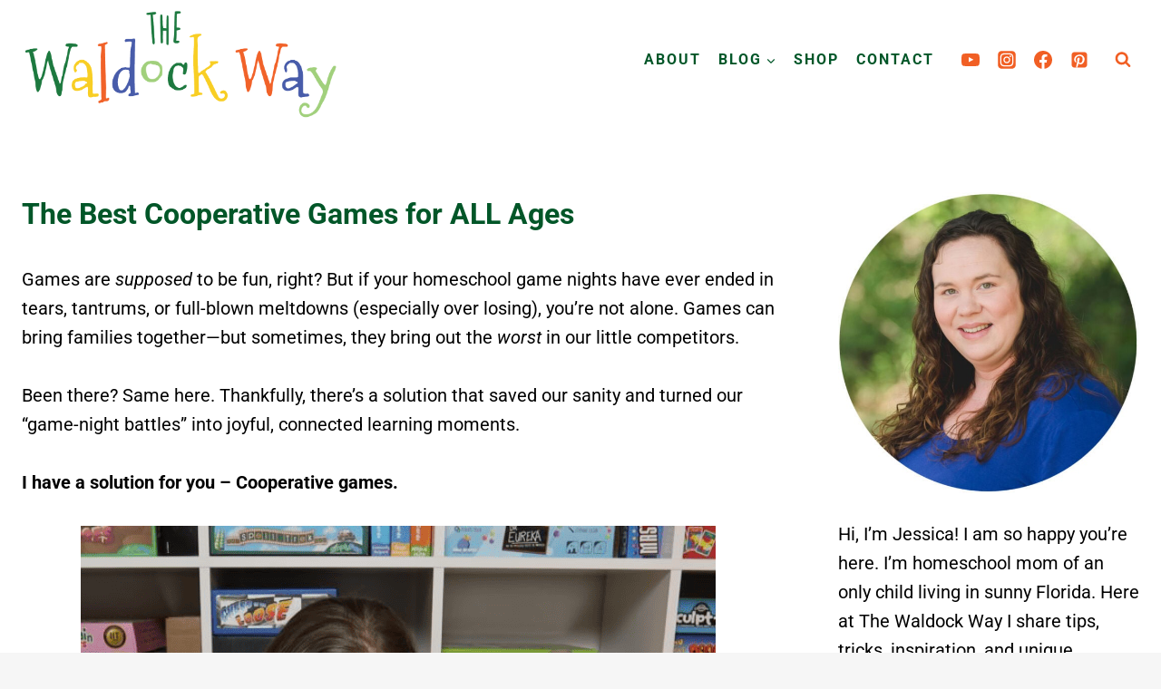

--- FILE ---
content_type: text/html; charset=UTF-8
request_url: https://www.thewaldockway.com/gameschooling-cooperative/
body_size: 52300
content:
<!doctype html>
<html lang="en-US" class="no-js" itemtype="https://schema.org/Blog" itemscope>
<head><meta charset="UTF-8"><script>if(navigator.userAgent.match(/MSIE|Internet Explorer/i)||navigator.userAgent.match(/Trident\/7\..*?rv:11/i)){var href=document.location.href;if(!href.match(/[?&]nowprocket/)){if(href.indexOf("?")==-1){if(href.indexOf("#")==-1){document.location.href=href+"?nowprocket=1"}else{document.location.href=href.replace("#","?nowprocket=1#")}}else{if(href.indexOf("#")==-1){document.location.href=href+"&nowprocket=1"}else{document.location.href=href.replace("#","&nowprocket=1#")}}}}</script><script>(()=>{class RocketLazyLoadScripts{constructor(){this.v="2.0.4",this.userEvents=["keydown","keyup","mousedown","mouseup","mousemove","mouseover","mouseout","touchmove","touchstart","touchend","touchcancel","wheel","click","dblclick","input"],this.attributeEvents=["onblur","onclick","oncontextmenu","ondblclick","onfocus","onmousedown","onmouseenter","onmouseleave","onmousemove","onmouseout","onmouseover","onmouseup","onmousewheel","onscroll","onsubmit"]}async t(){this.i(),this.o(),/iP(ad|hone)/.test(navigator.userAgent)&&this.h(),this.u(),this.l(this),this.m(),this.k(this),this.p(this),this._(),await Promise.all([this.R(),this.L()]),this.lastBreath=Date.now(),this.S(this),this.P(),this.D(),this.O(),this.M(),await this.C(this.delayedScripts.normal),await this.C(this.delayedScripts.defer),await this.C(this.delayedScripts.async),await this.T(),await this.F(),await this.j(),await this.A(),window.dispatchEvent(new Event("rocket-allScriptsLoaded")),this.everythingLoaded=!0,this.lastTouchEnd&&await new Promise(t=>setTimeout(t,500-Date.now()+this.lastTouchEnd)),this.I(),this.H(),this.U(),this.W()}i(){this.CSPIssue=sessionStorage.getItem("rocketCSPIssue"),document.addEventListener("securitypolicyviolation",t=>{this.CSPIssue||"script-src-elem"!==t.violatedDirective||"data"!==t.blockedURI||(this.CSPIssue=!0,sessionStorage.setItem("rocketCSPIssue",!0))},{isRocket:!0})}o(){window.addEventListener("pageshow",t=>{this.persisted=t.persisted,this.realWindowLoadedFired=!0},{isRocket:!0}),window.addEventListener("pagehide",()=>{this.onFirstUserAction=null},{isRocket:!0})}h(){let t;function e(e){t=e}window.addEventListener("touchstart",e,{isRocket:!0}),window.addEventListener("touchend",function i(o){o.changedTouches[0]&&t.changedTouches[0]&&Math.abs(o.changedTouches[0].pageX-t.changedTouches[0].pageX)<10&&Math.abs(o.changedTouches[0].pageY-t.changedTouches[0].pageY)<10&&o.timeStamp-t.timeStamp<200&&(window.removeEventListener("touchstart",e,{isRocket:!0}),window.removeEventListener("touchend",i,{isRocket:!0}),"INPUT"===o.target.tagName&&"text"===o.target.type||(o.target.dispatchEvent(new TouchEvent("touchend",{target:o.target,bubbles:!0})),o.target.dispatchEvent(new MouseEvent("mouseover",{target:o.target,bubbles:!0})),o.target.dispatchEvent(new PointerEvent("click",{target:o.target,bubbles:!0,cancelable:!0,detail:1,clientX:o.changedTouches[0].clientX,clientY:o.changedTouches[0].clientY})),event.preventDefault()))},{isRocket:!0})}q(t){this.userActionTriggered||("mousemove"!==t.type||this.firstMousemoveIgnored?"keyup"===t.type||"mouseover"===t.type||"mouseout"===t.type||(this.userActionTriggered=!0,this.onFirstUserAction&&this.onFirstUserAction()):this.firstMousemoveIgnored=!0),"click"===t.type&&t.preventDefault(),t.stopPropagation(),t.stopImmediatePropagation(),"touchstart"===this.lastEvent&&"touchend"===t.type&&(this.lastTouchEnd=Date.now()),"click"===t.type&&(this.lastTouchEnd=0),this.lastEvent=t.type,t.composedPath&&t.composedPath()[0].getRootNode()instanceof ShadowRoot&&(t.rocketTarget=t.composedPath()[0]),this.savedUserEvents.push(t)}u(){this.savedUserEvents=[],this.userEventHandler=this.q.bind(this),this.userEvents.forEach(t=>window.addEventListener(t,this.userEventHandler,{passive:!1,isRocket:!0})),document.addEventListener("visibilitychange",this.userEventHandler,{isRocket:!0})}U(){this.userEvents.forEach(t=>window.removeEventListener(t,this.userEventHandler,{passive:!1,isRocket:!0})),document.removeEventListener("visibilitychange",this.userEventHandler,{isRocket:!0}),this.savedUserEvents.forEach(t=>{(t.rocketTarget||t.target).dispatchEvent(new window[t.constructor.name](t.type,t))})}m(){const t="return false",e=Array.from(this.attributeEvents,t=>"data-rocket-"+t),i="["+this.attributeEvents.join("],[")+"]",o="[data-rocket-"+this.attributeEvents.join("],[data-rocket-")+"]",s=(e,i,o)=>{o&&o!==t&&(e.setAttribute("data-rocket-"+i,o),e["rocket"+i]=new Function("event",o),e.setAttribute(i,t))};new MutationObserver(t=>{for(const n of t)"attributes"===n.type&&(n.attributeName.startsWith("data-rocket-")||this.everythingLoaded?n.attributeName.startsWith("data-rocket-")&&this.everythingLoaded&&this.N(n.target,n.attributeName.substring(12)):s(n.target,n.attributeName,n.target.getAttribute(n.attributeName))),"childList"===n.type&&n.addedNodes.forEach(t=>{if(t.nodeType===Node.ELEMENT_NODE)if(this.everythingLoaded)for(const i of[t,...t.querySelectorAll(o)])for(const t of i.getAttributeNames())e.includes(t)&&this.N(i,t.substring(12));else for(const e of[t,...t.querySelectorAll(i)])for(const t of e.getAttributeNames())this.attributeEvents.includes(t)&&s(e,t,e.getAttribute(t))})}).observe(document,{subtree:!0,childList:!0,attributeFilter:[...this.attributeEvents,...e]})}I(){this.attributeEvents.forEach(t=>{document.querySelectorAll("[data-rocket-"+t+"]").forEach(e=>{this.N(e,t)})})}N(t,e){const i=t.getAttribute("data-rocket-"+e);i&&(t.setAttribute(e,i),t.removeAttribute("data-rocket-"+e))}k(t){Object.defineProperty(HTMLElement.prototype,"onclick",{get(){return this.rocketonclick||null},set(e){this.rocketonclick=e,this.setAttribute(t.everythingLoaded?"onclick":"data-rocket-onclick","this.rocketonclick(event)")}})}S(t){function e(e,i){let o=e[i];e[i]=null,Object.defineProperty(e,i,{get:()=>o,set(s){t.everythingLoaded?o=s:e["rocket"+i]=o=s}})}e(document,"onreadystatechange"),e(window,"onload"),e(window,"onpageshow");try{Object.defineProperty(document,"readyState",{get:()=>t.rocketReadyState,set(e){t.rocketReadyState=e},configurable:!0}),document.readyState="loading"}catch(t){console.log("WPRocket DJE readyState conflict, bypassing")}}l(t){this.originalAddEventListener=EventTarget.prototype.addEventListener,this.originalRemoveEventListener=EventTarget.prototype.removeEventListener,this.savedEventListeners=[],EventTarget.prototype.addEventListener=function(e,i,o){o&&o.isRocket||!t.B(e,this)&&!t.userEvents.includes(e)||t.B(e,this)&&!t.userActionTriggered||e.startsWith("rocket-")||t.everythingLoaded?t.originalAddEventListener.call(this,e,i,o):(t.savedEventListeners.push({target:this,remove:!1,type:e,func:i,options:o}),"mouseenter"!==e&&"mouseleave"!==e||t.originalAddEventListener.call(this,e,t.savedUserEvents.push,o))},EventTarget.prototype.removeEventListener=function(e,i,o){o&&o.isRocket||!t.B(e,this)&&!t.userEvents.includes(e)||t.B(e,this)&&!t.userActionTriggered||e.startsWith("rocket-")||t.everythingLoaded?t.originalRemoveEventListener.call(this,e,i,o):t.savedEventListeners.push({target:this,remove:!0,type:e,func:i,options:o})}}J(t,e){this.savedEventListeners=this.savedEventListeners.filter(i=>{let o=i.type,s=i.target||window;return e!==o||t!==s||(this.B(o,s)&&(i.type="rocket-"+o),this.$(i),!1)})}H(){EventTarget.prototype.addEventListener=this.originalAddEventListener,EventTarget.prototype.removeEventListener=this.originalRemoveEventListener,this.savedEventListeners.forEach(t=>this.$(t))}$(t){t.remove?this.originalRemoveEventListener.call(t.target,t.type,t.func,t.options):this.originalAddEventListener.call(t.target,t.type,t.func,t.options)}p(t){let e;function i(e){return t.everythingLoaded?e:e.split(" ").map(t=>"load"===t||t.startsWith("load.")?"rocket-jquery-load":t).join(" ")}function o(o){function s(e){const s=o.fn[e];o.fn[e]=o.fn.init.prototype[e]=function(){return this[0]===window&&t.userActionTriggered&&("string"==typeof arguments[0]||arguments[0]instanceof String?arguments[0]=i(arguments[0]):"object"==typeof arguments[0]&&Object.keys(arguments[0]).forEach(t=>{const e=arguments[0][t];delete arguments[0][t],arguments[0][i(t)]=e})),s.apply(this,arguments),this}}if(o&&o.fn&&!t.allJQueries.includes(o)){const e={DOMContentLoaded:[],"rocket-DOMContentLoaded":[]};for(const t in e)document.addEventListener(t,()=>{e[t].forEach(t=>t())},{isRocket:!0});o.fn.ready=o.fn.init.prototype.ready=function(i){function s(){parseInt(o.fn.jquery)>2?setTimeout(()=>i.bind(document)(o)):i.bind(document)(o)}return"function"==typeof i&&(t.realDomReadyFired?!t.userActionTriggered||t.fauxDomReadyFired?s():e["rocket-DOMContentLoaded"].push(s):e.DOMContentLoaded.push(s)),o([])},s("on"),s("one"),s("off"),t.allJQueries.push(o)}e=o}t.allJQueries=[],o(window.jQuery),Object.defineProperty(window,"jQuery",{get:()=>e,set(t){o(t)}})}P(){const t=new Map;document.write=document.writeln=function(e){const i=document.currentScript,o=document.createRange(),s=i.parentElement;let n=t.get(i);void 0===n&&(n=i.nextSibling,t.set(i,n));const c=document.createDocumentFragment();o.setStart(c,0),c.appendChild(o.createContextualFragment(e)),s.insertBefore(c,n)}}async R(){return new Promise(t=>{this.userActionTriggered?t():this.onFirstUserAction=t})}async L(){return new Promise(t=>{document.addEventListener("DOMContentLoaded",()=>{this.realDomReadyFired=!0,t()},{isRocket:!0})})}async j(){return this.realWindowLoadedFired?Promise.resolve():new Promise(t=>{window.addEventListener("load",t,{isRocket:!0})})}M(){this.pendingScripts=[];this.scriptsMutationObserver=new MutationObserver(t=>{for(const e of t)e.addedNodes.forEach(t=>{"SCRIPT"!==t.tagName||t.noModule||t.isWPRocket||this.pendingScripts.push({script:t,promise:new Promise(e=>{const i=()=>{const i=this.pendingScripts.findIndex(e=>e.script===t);i>=0&&this.pendingScripts.splice(i,1),e()};t.addEventListener("load",i,{isRocket:!0}),t.addEventListener("error",i,{isRocket:!0}),setTimeout(i,1e3)})})})}),this.scriptsMutationObserver.observe(document,{childList:!0,subtree:!0})}async F(){await this.X(),this.pendingScripts.length?(await this.pendingScripts[0].promise,await this.F()):this.scriptsMutationObserver.disconnect()}D(){this.delayedScripts={normal:[],async:[],defer:[]},document.querySelectorAll("script[type$=rocketlazyloadscript]").forEach(t=>{t.hasAttribute("data-rocket-src")?t.hasAttribute("async")&&!1!==t.async?this.delayedScripts.async.push(t):t.hasAttribute("defer")&&!1!==t.defer||"module"===t.getAttribute("data-rocket-type")?this.delayedScripts.defer.push(t):this.delayedScripts.normal.push(t):this.delayedScripts.normal.push(t)})}async _(){await this.L();let t=[];document.querySelectorAll("script[type$=rocketlazyloadscript][data-rocket-src]").forEach(e=>{let i=e.getAttribute("data-rocket-src");if(i&&!i.startsWith("data:")){i.startsWith("//")&&(i=location.protocol+i);try{const o=new URL(i).origin;o!==location.origin&&t.push({src:o,crossOrigin:e.crossOrigin||"module"===e.getAttribute("data-rocket-type")})}catch(t){}}}),t=[...new Map(t.map(t=>[JSON.stringify(t),t])).values()],this.Y(t,"preconnect")}async G(t){if(await this.K(),!0!==t.noModule||!("noModule"in HTMLScriptElement.prototype))return new Promise(e=>{let i;function o(){(i||t).setAttribute("data-rocket-status","executed"),e()}try{if(navigator.userAgent.includes("Firefox/")||""===navigator.vendor||this.CSPIssue)i=document.createElement("script"),[...t.attributes].forEach(t=>{let e=t.nodeName;"type"!==e&&("data-rocket-type"===e&&(e="type"),"data-rocket-src"===e&&(e="src"),i.setAttribute(e,t.nodeValue))}),t.text&&(i.text=t.text),t.nonce&&(i.nonce=t.nonce),i.hasAttribute("src")?(i.addEventListener("load",o,{isRocket:!0}),i.addEventListener("error",()=>{i.setAttribute("data-rocket-status","failed-network"),e()},{isRocket:!0}),setTimeout(()=>{i.isConnected||e()},1)):(i.text=t.text,o()),i.isWPRocket=!0,t.parentNode.replaceChild(i,t);else{const i=t.getAttribute("data-rocket-type"),s=t.getAttribute("data-rocket-src");i?(t.type=i,t.removeAttribute("data-rocket-type")):t.removeAttribute("type"),t.addEventListener("load",o,{isRocket:!0}),t.addEventListener("error",i=>{this.CSPIssue&&i.target.src.startsWith("data:")?(console.log("WPRocket: CSP fallback activated"),t.removeAttribute("src"),this.G(t).then(e)):(t.setAttribute("data-rocket-status","failed-network"),e())},{isRocket:!0}),s?(t.fetchPriority="high",t.removeAttribute("data-rocket-src"),t.src=s):t.src="data:text/javascript;base64,"+window.btoa(unescape(encodeURIComponent(t.text)))}}catch(i){t.setAttribute("data-rocket-status","failed-transform"),e()}});t.setAttribute("data-rocket-status","skipped")}async C(t){const e=t.shift();return e?(e.isConnected&&await this.G(e),this.C(t)):Promise.resolve()}O(){this.Y([...this.delayedScripts.normal,...this.delayedScripts.defer,...this.delayedScripts.async],"preload")}Y(t,e){this.trash=this.trash||[];let i=!0;var o=document.createDocumentFragment();t.forEach(t=>{const s=t.getAttribute&&t.getAttribute("data-rocket-src")||t.src;if(s&&!s.startsWith("data:")){const n=document.createElement("link");n.href=s,n.rel=e,"preconnect"!==e&&(n.as="script",n.fetchPriority=i?"high":"low"),t.getAttribute&&"module"===t.getAttribute("data-rocket-type")&&(n.crossOrigin=!0),t.crossOrigin&&(n.crossOrigin=t.crossOrigin),t.integrity&&(n.integrity=t.integrity),t.nonce&&(n.nonce=t.nonce),o.appendChild(n),this.trash.push(n),i=!1}}),document.head.appendChild(o)}W(){this.trash.forEach(t=>t.remove())}async T(){try{document.readyState="interactive"}catch(t){}this.fauxDomReadyFired=!0;try{await this.K(),this.J(document,"readystatechange"),document.dispatchEvent(new Event("rocket-readystatechange")),await this.K(),document.rocketonreadystatechange&&document.rocketonreadystatechange(),await this.K(),this.J(document,"DOMContentLoaded"),document.dispatchEvent(new Event("rocket-DOMContentLoaded")),await this.K(),this.J(window,"DOMContentLoaded"),window.dispatchEvent(new Event("rocket-DOMContentLoaded"))}catch(t){console.error(t)}}async A(){try{document.readyState="complete"}catch(t){}try{await this.K(),this.J(document,"readystatechange"),document.dispatchEvent(new Event("rocket-readystatechange")),await this.K(),document.rocketonreadystatechange&&document.rocketonreadystatechange(),await this.K(),this.J(window,"load"),window.dispatchEvent(new Event("rocket-load")),await this.K(),window.rocketonload&&window.rocketonload(),await this.K(),this.allJQueries.forEach(t=>t(window).trigger("rocket-jquery-load")),await this.K(),this.J(window,"pageshow");const t=new Event("rocket-pageshow");t.persisted=this.persisted,window.dispatchEvent(t),await this.K(),window.rocketonpageshow&&window.rocketonpageshow({persisted:this.persisted})}catch(t){console.error(t)}}async K(){Date.now()-this.lastBreath>45&&(await this.X(),this.lastBreath=Date.now())}async X(){return document.hidden?new Promise(t=>setTimeout(t)):new Promise(t=>requestAnimationFrame(t))}B(t,e){return e===document&&"readystatechange"===t||(e===document&&"DOMContentLoaded"===t||(e===window&&"DOMContentLoaded"===t||(e===window&&"load"===t||e===window&&"pageshow"===t)))}static run(){(new RocketLazyLoadScripts).t()}}RocketLazyLoadScripts.run()})();</script>
	
	<meta name="viewport" content="width=device-width, initial-scale=1, minimum-scale=1">
	<meta name='robots' content='index, follow, max-image-preview:large, max-snippet:-1, max-video-preview:-1' />
	<style></style>
	<script type="rocketlazyloadscript">window._wca = window._wca || [];</script>

	<!-- This site is optimized with the Yoast SEO Premium plugin v26.3 (Yoast SEO v26.3) - https://yoast.com/wordpress/plugins/seo/ -->
	<title>The Best Cooperative Games for ALL Ages - The Waldock Way</title>
<link crossorigin data-rocket-preconnect href="https://static.mailerlite.com" rel="preconnect">
<link crossorigin data-rocket-preconnect href="https://www.googletagmanager.com" rel="preconnect">
<link crossorigin data-rocket-preconnect href="https://stats.wp.com" rel="preconnect">
<link crossorigin data-rocket-preconnect href="https://app.mailerlite.com" rel="preconnect">
<link crossorigin data-rocket-preload as="font" href="https://www.thewaldockway.com/wp-content/themes/kadence/assets/fonts/star.woff2?gmcsp2" rel="preload">
<link crossorigin data-rocket-preload as="font" href="https://www.thewaldockway.com/wp-content/plugins/social-rocket/assets/webfonts/fa-brands-400.woff2" rel="preload">
<link crossorigin data-rocket-preload as="font" href="https://www.thewaldockway.com/wp-content/plugins/social-rocket/assets/webfonts/fa-solid-900.woff2" rel="preload">
<style id="wpr-usedcss">img:is([sizes=auto i],[sizes^="auto," i]){contain-intrinsic-size:3000px 1500px}.kt-btn-wrap .kt-button:where(:not(.kb-button)){text-decoration:none;position:relative;z-index:1;overflow:hidden}.kt-btn-wrap .kt-button:not(.kb-btn-global-inherit):where(:not(.kb-button)){padding:8px 16px;cursor:pointer;font-size:18px;display:flex;line-height:1.6;text-decoration:none;text-align:center;align-items:center;justify-content:center;transition:all .3s ease-in-out;border-width:2px;border-radius:3px;border-color:#555;background:0 0;color:#555;box-shadow:none;border-style:solid}.kt-btn-wrap .kt-button:where(:not(.kb-button)):not(.kb-btn-global-inherit):focus,.kt-btn-wrap .kt-button:where(:not(.kb-button)):not(.kb-btn-global-inherit):hover{border-color:#444;color:#fff;box-shadow:none}.kt-btn-wrap .kt-button:where(:not(.kb-button)).kt-btn-size-small{font-size:16px;padding:4px 8px;border-width:1px}.wp-block-kadence-advancedbtn .kt-btn-wrap a.kt-button:where(:not(.kb-button)):not(.link){text-decoration:none}.kt-btn-wrap .kt-button:where(:not(.kb-button))::before{position:absolute;content:"";top:0;right:0;bottom:0;left:0;z-index:-1;opacity:0;transition:all .3s ease-in-out;display:block;filter:none}.kt-button:where(:not(.kb-button)):not(.kb-btn-global-inherit)::before{background:#444}.kt-btn-wrap .kt-button:where(:not(.kb-button)):focus::before,.kt-btn-wrap .kt-button:where(:not(.kb-button)):hover::before{opacity:1}.kt-btn-wrap{display:inline-flex}.kt-btn-align-center{text-align:center}.wp-block-kadence-advancedbtn .kt-btn-wrap:last-child{margin-right:0}.wp-block-kadence-advancedbtn .kt-btn-wrap{margin-right:5px;vertical-align:middle}.rtl .wp-block-kadence-advancedbtn .kt-btn-wrap{margin-right:0;margin-left:5px}@media (max-width:767px){.kt-btn-wrap{margin-bottom:5px}}img.emoji{display:inline!important;border:none!important;box-shadow:none!important;height:1em!important;width:1em!important;margin:0 .07em!important;vertical-align:-.1em!important;background:0 0!important;padding:0!important}.wp-block-button__link{align-content:center;box-sizing:border-box;cursor:pointer;display:inline-block;height:100%;text-align:center;word-break:break-word}.wp-block-button__link.aligncenter{text-align:center}:where(.wp-block-button__link){border-radius:9999px;box-shadow:none;padding:calc(.667em + 2px) calc(1.333em + 2px);text-decoration:none}:root :where(.wp-block-button .wp-block-button__link.is-style-outline),:root :where(.wp-block-button.is-style-outline>.wp-block-button__link){border:2px solid;padding:.667em 1.333em}:root :where(.wp-block-button .wp-block-button__link.is-style-outline:not(.has-text-color)),:root :where(.wp-block-button.is-style-outline>.wp-block-button__link:not(.has-text-color)){color:currentColor}:root :where(.wp-block-button .wp-block-button__link.is-style-outline:not(.has-background)),:root :where(.wp-block-button.is-style-outline>.wp-block-button__link:not(.has-background)){background-color:initial;background-image:none}:where(.wp-block-calendar table:not(.has-background) th){background:#ddd}:where(.wp-block-columns){margin-bottom:1.75em}:where(.wp-block-columns.has-background){padding:1.25em 2.375em}:where(.wp-block-post-comments input[type=submit]){border:none}:where(.wp-block-cover-image:not(.has-text-color)),:where(.wp-block-cover:not(.has-text-color)){color:#fff}:where(.wp-block-cover-image.is-light:not(.has-text-color)),:where(.wp-block-cover.is-light:not(.has-text-color)){color:#000}:root :where(.wp-block-cover h1:not(.has-text-color)),:root :where(.wp-block-cover h2:not(.has-text-color)),:root :where(.wp-block-cover h3:not(.has-text-color)),:root :where(.wp-block-cover h4:not(.has-text-color)),:root :where(.wp-block-cover h5:not(.has-text-color)),:root :where(.wp-block-cover h6:not(.has-text-color)),:root :where(.wp-block-cover p:not(.has-text-color)){color:inherit}.wp-block-embed{overflow-wrap:break-word}.wp-block-embed :where(figcaption){margin-bottom:1em;margin-top:.5em}.wp-block-embed iframe{max-width:100%}.wp-block-embed__wrapper{position:relative}.wp-embed-responsive .wp-has-aspect-ratio .wp-block-embed__wrapper:before{content:"";display:block;padding-top:50%}.wp-embed-responsive .wp-has-aspect-ratio iframe{bottom:0;height:100%;left:0;position:absolute;right:0;top:0;width:100%}.wp-embed-responsive .wp-embed-aspect-16-9 .wp-block-embed__wrapper:before{padding-top:56.25%}:where(.wp-block-file){margin-bottom:1.5em}:where(.wp-block-file__button){border-radius:2em;display:inline-block;padding:.5em 1em}:where(.wp-block-file__button):is(a):active,:where(.wp-block-file__button):is(a):focus,:where(.wp-block-file__button):is(a):hover,:where(.wp-block-file__button):is(a):visited{box-shadow:none;color:#fff;opacity:.85;text-decoration:none}:where(.wp-block-group.wp-block-group-is-layout-constrained){position:relative}.wp-block-image>a,.wp-block-image>figure>a{display:inline-block}.wp-block-image img{box-sizing:border-box;height:auto;max-width:100%;vertical-align:bottom}@media not (prefers-reduced-motion){.wp-block-image img.hide{visibility:hidden}.wp-block-image img.show{animation:.4s show-content-image}}.wp-block-image[style*=border-radius] img,.wp-block-image[style*=border-radius]>a{border-radius:inherit}.wp-block-image.aligncenter{text-align:center}.wp-block-image .aligncenter,.wp-block-image.aligncenter{display:table}.wp-block-image .aligncenter{margin-left:auto;margin-right:auto}.wp-block-image :where(figcaption){margin-bottom:1em;margin-top:.5em}:root :where(.wp-block-image.is-style-rounded img,.wp-block-image .is-style-rounded img){border-radius:9999px}.wp-block-image figure{margin:0}@keyframes show-content-image{0%{visibility:hidden}99%{visibility:hidden}to{visibility:visible}}:where(.wp-block-latest-comments:not([style*=line-height] .wp-block-latest-comments__comment)){line-height:1.1}:where(.wp-block-latest-comments:not([style*=line-height] .wp-block-latest-comments__comment-excerpt p)){line-height:1.8}:root :where(.wp-block-latest-posts.is-grid){padding:0}:root :where(.wp-block-latest-posts.wp-block-latest-posts__list){padding-left:0}ul{box-sizing:border-box}:root :where(.wp-block-list.has-background){padding:1.25em 2.375em}:where(.wp-block-navigation.has-background .wp-block-navigation-item a:not(.wp-element-button)),:where(.wp-block-navigation.has-background .wp-block-navigation-submenu a:not(.wp-element-button)){padding:.5em 1em}:where(.wp-block-navigation .wp-block-navigation__submenu-container .wp-block-navigation-item a:not(.wp-element-button)),:where(.wp-block-navigation .wp-block-navigation__submenu-container .wp-block-navigation-submenu a:not(.wp-element-button)),:where(.wp-block-navigation .wp-block-navigation__submenu-container .wp-block-navigation-submenu button.wp-block-navigation-item__content),:where(.wp-block-navigation .wp-block-navigation__submenu-container .wp-block-pages-list__item button.wp-block-navigation-item__content){padding:.5em 1em}:root :where(p.has-background){padding:1.25em 2.375em}:where(p.has-text-color:not(.has-link-color)) a{color:inherit}:where(.wp-block-post-comments-form) input:not([type=submit]),:where(.wp-block-post-comments-form) textarea{border:1px solid #949494;font-family:inherit;font-size:1em}:where(.wp-block-post-comments-form) input:where(:not([type=submit]):not([type=checkbox])),:where(.wp-block-post-comments-form) textarea{padding:calc(.667em + 2px)}:where(.wp-block-post-excerpt){box-sizing:border-box;margin-bottom:var(--wp--style--block-gap);margin-top:var(--wp--style--block-gap)}:where(.wp-block-preformatted.has-background){padding:1.25em 2.375em}:where(.wp-block-search__button){border:1px solid #ccc;padding:6px 10px}:where(.wp-block-search__input){font-family:inherit;font-size:inherit;font-style:inherit;font-weight:inherit;letter-spacing:inherit;line-height:inherit;text-transform:inherit}:where(.wp-block-search__button-inside .wp-block-search__inside-wrapper){border:1px solid #949494;box-sizing:border-box;padding:4px}:where(.wp-block-search__button-inside .wp-block-search__inside-wrapper) .wp-block-search__input{border:none;border-radius:0;padding:0 4px}:where(.wp-block-search__button-inside .wp-block-search__inside-wrapper) .wp-block-search__input:focus{outline:0}:where(.wp-block-search__button-inside .wp-block-search__inside-wrapper) :where(.wp-block-search__button){padding:4px 8px}.wp-block-separator{border:none;border-top:2px solid}:root :where(.wp-block-separator.is-style-dots){height:auto;line-height:1;text-align:center}:root :where(.wp-block-separator.is-style-dots):before{color:currentColor;content:"···";font-family:serif;font-size:1.5em;letter-spacing:2em;padding-left:2em}:root :where(.wp-block-site-logo.is-style-rounded){border-radius:9999px}:where(.wp-block-social-links:not(.is-style-logos-only)) .wp-social-link{background-color:#f0f0f0;color:#444}:where(.wp-block-social-links:not(.is-style-logos-only)) .wp-social-link-amazon{background-color:#f90;color:#fff}:where(.wp-block-social-links:not(.is-style-logos-only)) .wp-social-link-bandcamp{background-color:#1ea0c3;color:#fff}:where(.wp-block-social-links:not(.is-style-logos-only)) .wp-social-link-behance{background-color:#0757fe;color:#fff}:where(.wp-block-social-links:not(.is-style-logos-only)) .wp-social-link-bluesky{background-color:#0a7aff;color:#fff}:where(.wp-block-social-links:not(.is-style-logos-only)) .wp-social-link-codepen{background-color:#1e1f26;color:#fff}:where(.wp-block-social-links:not(.is-style-logos-only)) .wp-social-link-deviantart{background-color:#02e49b;color:#fff}:where(.wp-block-social-links:not(.is-style-logos-only)) .wp-social-link-discord{background-color:#5865f2;color:#fff}:where(.wp-block-social-links:not(.is-style-logos-only)) .wp-social-link-dribbble{background-color:#e94c89;color:#fff}:where(.wp-block-social-links:not(.is-style-logos-only)) .wp-social-link-dropbox{background-color:#4280ff;color:#fff}:where(.wp-block-social-links:not(.is-style-logos-only)) .wp-social-link-etsy{background-color:#f45800;color:#fff}:where(.wp-block-social-links:not(.is-style-logos-only)) .wp-social-link-facebook{background-color:#0866ff;color:#fff}:where(.wp-block-social-links:not(.is-style-logos-only)) .wp-social-link-fivehundredpx{background-color:#000;color:#fff}:where(.wp-block-social-links:not(.is-style-logos-only)) .wp-social-link-flickr{background-color:#0461dd;color:#fff}:where(.wp-block-social-links:not(.is-style-logos-only)) .wp-social-link-foursquare{background-color:#e65678;color:#fff}:where(.wp-block-social-links:not(.is-style-logos-only)) .wp-social-link-github{background-color:#24292d;color:#fff}:where(.wp-block-social-links:not(.is-style-logos-only)) .wp-social-link-goodreads{background-color:#eceadd;color:#382110}:where(.wp-block-social-links:not(.is-style-logos-only)) .wp-social-link-google{background-color:#ea4434;color:#fff}:where(.wp-block-social-links:not(.is-style-logos-only)) .wp-social-link-gravatar{background-color:#1d4fc4;color:#fff}:where(.wp-block-social-links:not(.is-style-logos-only)) .wp-social-link-instagram{background-color:#f00075;color:#fff}:where(.wp-block-social-links:not(.is-style-logos-only)) .wp-social-link-lastfm{background-color:#e21b24;color:#fff}:where(.wp-block-social-links:not(.is-style-logos-only)) .wp-social-link-linkedin{background-color:#0d66c2;color:#fff}:where(.wp-block-social-links:not(.is-style-logos-only)) .wp-social-link-mastodon{background-color:#3288d4;color:#fff}:where(.wp-block-social-links:not(.is-style-logos-only)) .wp-social-link-medium{background-color:#000;color:#fff}:where(.wp-block-social-links:not(.is-style-logos-only)) .wp-social-link-meetup{background-color:#f6405f;color:#fff}:where(.wp-block-social-links:not(.is-style-logos-only)) .wp-social-link-patreon{background-color:#000;color:#fff}:where(.wp-block-social-links:not(.is-style-logos-only)) .wp-social-link-pinterest{background-color:#e60122;color:#fff}:where(.wp-block-social-links:not(.is-style-logos-only)) .wp-social-link-pocket{background-color:#ef4155;color:#fff}:where(.wp-block-social-links:not(.is-style-logos-only)) .wp-social-link-reddit{background-color:#ff4500;color:#fff}:where(.wp-block-social-links:not(.is-style-logos-only)) .wp-social-link-skype{background-color:#0478d7;color:#fff}:where(.wp-block-social-links:not(.is-style-logos-only)) .wp-social-link-snapchat{background-color:#fefc00;color:#fff;stroke:#000}:where(.wp-block-social-links:not(.is-style-logos-only)) .wp-social-link-soundcloud{background-color:#ff5600;color:#fff}:where(.wp-block-social-links:not(.is-style-logos-only)) .wp-social-link-spotify{background-color:#1bd760;color:#fff}:where(.wp-block-social-links:not(.is-style-logos-only)) .wp-social-link-telegram{background-color:#2aabee;color:#fff}:where(.wp-block-social-links:not(.is-style-logos-only)) .wp-social-link-threads{background-color:#000;color:#fff}:where(.wp-block-social-links:not(.is-style-logos-only)) .wp-social-link-tiktok{background-color:#000;color:#fff}:where(.wp-block-social-links:not(.is-style-logos-only)) .wp-social-link-tumblr{background-color:#011835;color:#fff}:where(.wp-block-social-links:not(.is-style-logos-only)) .wp-social-link-twitch{background-color:#6440a4;color:#fff}:where(.wp-block-social-links:not(.is-style-logos-only)) .wp-social-link-twitter{background-color:#1da1f2;color:#fff}:where(.wp-block-social-links:not(.is-style-logos-only)) .wp-social-link-vimeo{background-color:#1eb7ea;color:#fff}:where(.wp-block-social-links:not(.is-style-logos-only)) .wp-social-link-vk{background-color:#4680c2;color:#fff}:where(.wp-block-social-links:not(.is-style-logos-only)) .wp-social-link-wordpress{background-color:#3499cd;color:#fff}:where(.wp-block-social-links:not(.is-style-logos-only)) .wp-social-link-whatsapp{background-color:#25d366;color:#fff}:where(.wp-block-social-links:not(.is-style-logos-only)) .wp-social-link-x{background-color:#000;color:#fff}:where(.wp-block-social-links:not(.is-style-logos-only)) .wp-social-link-yelp{background-color:#d32422;color:#fff}:where(.wp-block-social-links:not(.is-style-logos-only)) .wp-social-link-youtube{background-color:red;color:#fff}:where(.wp-block-social-links.is-style-logos-only) .wp-social-link{background:0 0}:where(.wp-block-social-links.is-style-logos-only) .wp-social-link svg{height:1.25em;width:1.25em}:where(.wp-block-social-links.is-style-logos-only) .wp-social-link-amazon{color:#f90}:where(.wp-block-social-links.is-style-logos-only) .wp-social-link-bandcamp{color:#1ea0c3}:where(.wp-block-social-links.is-style-logos-only) .wp-social-link-behance{color:#0757fe}:where(.wp-block-social-links.is-style-logos-only) .wp-social-link-bluesky{color:#0a7aff}:where(.wp-block-social-links.is-style-logos-only) .wp-social-link-codepen{color:#1e1f26}:where(.wp-block-social-links.is-style-logos-only) .wp-social-link-deviantart{color:#02e49b}:where(.wp-block-social-links.is-style-logos-only) .wp-social-link-discord{color:#5865f2}:where(.wp-block-social-links.is-style-logos-only) .wp-social-link-dribbble{color:#e94c89}:where(.wp-block-social-links.is-style-logos-only) .wp-social-link-dropbox{color:#4280ff}:where(.wp-block-social-links.is-style-logos-only) .wp-social-link-etsy{color:#f45800}:where(.wp-block-social-links.is-style-logos-only) .wp-social-link-facebook{color:#0866ff}:where(.wp-block-social-links.is-style-logos-only) .wp-social-link-fivehundredpx{color:#000}:where(.wp-block-social-links.is-style-logos-only) .wp-social-link-flickr{color:#0461dd}:where(.wp-block-social-links.is-style-logos-only) .wp-social-link-foursquare{color:#e65678}:where(.wp-block-social-links.is-style-logos-only) .wp-social-link-github{color:#24292d}:where(.wp-block-social-links.is-style-logos-only) .wp-social-link-goodreads{color:#382110}:where(.wp-block-social-links.is-style-logos-only) .wp-social-link-google{color:#ea4434}:where(.wp-block-social-links.is-style-logos-only) .wp-social-link-gravatar{color:#1d4fc4}:where(.wp-block-social-links.is-style-logos-only) .wp-social-link-instagram{color:#f00075}:where(.wp-block-social-links.is-style-logos-only) .wp-social-link-lastfm{color:#e21b24}:where(.wp-block-social-links.is-style-logos-only) .wp-social-link-linkedin{color:#0d66c2}:where(.wp-block-social-links.is-style-logos-only) .wp-social-link-mastodon{color:#3288d4}:where(.wp-block-social-links.is-style-logos-only) .wp-social-link-medium{color:#000}:where(.wp-block-social-links.is-style-logos-only) .wp-social-link-meetup{color:#f6405f}:where(.wp-block-social-links.is-style-logos-only) .wp-social-link-patreon{color:#000}:where(.wp-block-social-links.is-style-logos-only) .wp-social-link-pinterest{color:#e60122}:where(.wp-block-social-links.is-style-logos-only) .wp-social-link-pocket{color:#ef4155}:where(.wp-block-social-links.is-style-logos-only) .wp-social-link-reddit{color:#ff4500}:where(.wp-block-social-links.is-style-logos-only) .wp-social-link-skype{color:#0478d7}:where(.wp-block-social-links.is-style-logos-only) .wp-social-link-snapchat{color:#fff;stroke:#000}:where(.wp-block-social-links.is-style-logos-only) .wp-social-link-soundcloud{color:#ff5600}:where(.wp-block-social-links.is-style-logos-only) .wp-social-link-spotify{color:#1bd760}:where(.wp-block-social-links.is-style-logos-only) .wp-social-link-telegram{color:#2aabee}:where(.wp-block-social-links.is-style-logos-only) .wp-social-link-threads{color:#000}:where(.wp-block-social-links.is-style-logos-only) .wp-social-link-tiktok{color:#000}:where(.wp-block-social-links.is-style-logos-only) .wp-social-link-tumblr{color:#011835}:where(.wp-block-social-links.is-style-logos-only) .wp-social-link-twitch{color:#6440a4}:where(.wp-block-social-links.is-style-logos-only) .wp-social-link-twitter{color:#1da1f2}:where(.wp-block-social-links.is-style-logos-only) .wp-social-link-vimeo{color:#1eb7ea}:where(.wp-block-social-links.is-style-logos-only) .wp-social-link-vk{color:#4680c2}:where(.wp-block-social-links.is-style-logos-only) .wp-social-link-whatsapp{color:#25d366}:where(.wp-block-social-links.is-style-logos-only) .wp-social-link-wordpress{color:#3499cd}:where(.wp-block-social-links.is-style-logos-only) .wp-social-link-x{color:#000}:where(.wp-block-social-links.is-style-logos-only) .wp-social-link-yelp{color:#d32422}:where(.wp-block-social-links.is-style-logos-only) .wp-social-link-youtube{color:red}:root :where(.wp-block-social-links .wp-social-link a){padding:.25em}:root :where(.wp-block-social-links.is-style-logos-only .wp-social-link a){padding:0}:root :where(.wp-block-social-links.is-style-pill-shape .wp-social-link a){padding-left:.6666666667em;padding-right:.6666666667em}.wp-block-spacer{clear:both}:root :where(.wp-block-tag-cloud.is-style-outline){display:flex;flex-wrap:wrap;gap:1ch}:root :where(.wp-block-tag-cloud.is-style-outline a){border:1px solid;font-size:unset!important;margin-right:0;padding:1ch 2ch;text-decoration:none!important}:root :where(.wp-block-table-of-contents){box-sizing:border-box}:where(.wp-block-term-description){box-sizing:border-box;margin-bottom:var(--wp--style--block-gap);margin-top:var(--wp--style--block-gap)}:where(pre.wp-block-verse){font-family:inherit}.entry-content{counter-reset:footnotes}:root{--wp--preset--font-size--normal:16px;--wp--preset--font-size--huge:42px}.has-text-align-center{text-align:center}.has-text-align-left{text-align:left}.aligncenter{clear:both}.screen-reader-text{border:0;clip-path:inset(50%);height:1px;margin:-1px;overflow:hidden;padding:0;position:absolute;width:1px;word-wrap:normal!important}.screen-reader-text:focus{background-color:#ddd;clip-path:none;color:#444;display:block;font-size:1em;height:auto;left:5px;line-height:normal;padding:15px 23px 14px;text-decoration:none;top:5px;width:auto;z-index:100000}html :where(.has-border-color){border-style:solid}html :where([style*=border-top-color]){border-top-style:solid}html :where([style*=border-right-color]){border-right-style:solid}html :where([style*=border-bottom-color]){border-bottom-style:solid}html :where([style*=border-left-color]){border-left-style:solid}html :where([style*=border-width]){border-style:solid}html :where([style*=border-top-width]){border-top-style:solid}html :where([style*=border-right-width]){border-right-style:solid}html :where([style*=border-bottom-width]){border-bottom-style:solid}html :where([style*=border-left-width]){border-left-style:solid}html :where(img[class*=wp-image-]){height:auto;max-width:100%}:where(figure){margin:0 0 1em}html :where(.is-position-sticky){--wp-admin--admin-bar--position-offset:var(--wp-admin--admin-bar--height,0px)}@media screen and (max-width:600px){html :where(.is-position-sticky){--wp-admin--admin-bar--position-offset:0px}}.wp-block-button__link{color:#fff;background-color:#32373c;border-radius:9999px;box-shadow:none;text-decoration:none;padding:calc(.667em + 2px) calc(1.333em + 2px);font-size:1.125em}:root{--wp--preset--aspect-ratio--square:1;--wp--preset--aspect-ratio--4-3:4/3;--wp--preset--aspect-ratio--3-4:3/4;--wp--preset--aspect-ratio--3-2:3/2;--wp--preset--aspect-ratio--2-3:2/3;--wp--preset--aspect-ratio--16-9:16/9;--wp--preset--aspect-ratio--9-16:9/16;--wp--preset--color--black:#000000;--wp--preset--color--cyan-bluish-gray:#abb8c3;--wp--preset--color--white:#ffffff;--wp--preset--color--pale-pink:#f78da7;--wp--preset--color--vivid-red:#cf2e2e;--wp--preset--color--luminous-vivid-orange:#ff6900;--wp--preset--color--luminous-vivid-amber:#fcb900;--wp--preset--color--light-green-cyan:#7bdcb5;--wp--preset--color--vivid-green-cyan:#00d084;--wp--preset--color--pale-cyan-blue:#8ed1fc;--wp--preset--color--vivid-cyan-blue:#0693e3;--wp--preset--color--vivid-purple:#9b51e0;--wp--preset--color--theme-palette-1:var(--global-palette1);--wp--preset--color--theme-palette-2:var(--global-palette2);--wp--preset--color--theme-palette-3:var(--global-palette3);--wp--preset--color--theme-palette-4:var(--global-palette4);--wp--preset--color--theme-palette-5:var(--global-palette5);--wp--preset--color--theme-palette-6:var(--global-palette6);--wp--preset--color--theme-palette-7:var(--global-palette7);--wp--preset--color--theme-palette-8:var(--global-palette8);--wp--preset--color--theme-palette-9:var(--global-palette9);--wp--preset--color--theme-palette-10:var(--global-palette10);--wp--preset--color--theme-palette-11:var(--global-palette11);--wp--preset--color--theme-palette-12:var(--global-palette12);--wp--preset--color--theme-palette-13:var(--global-palette13);--wp--preset--color--theme-palette-14:var(--global-palette14);--wp--preset--color--theme-palette-15:var(--global-palette15);--wp--preset--gradient--vivid-cyan-blue-to-vivid-purple:linear-gradient(135deg,rgba(6, 147, 227, 1) 0%,rgb(155, 81, 224) 100%);--wp--preset--gradient--light-green-cyan-to-vivid-green-cyan:linear-gradient(135deg,rgb(122, 220, 180) 0%,rgb(0, 208, 130) 100%);--wp--preset--gradient--luminous-vivid-amber-to-luminous-vivid-orange:linear-gradient(135deg,rgba(252, 185, 0, 1) 0%,rgba(255, 105, 0, 1) 100%);--wp--preset--gradient--luminous-vivid-orange-to-vivid-red:linear-gradient(135deg,rgba(255, 105, 0, 1) 0%,rgb(207, 46, 46) 100%);--wp--preset--gradient--very-light-gray-to-cyan-bluish-gray:linear-gradient(135deg,rgb(238, 238, 238) 0%,rgb(169, 184, 195) 100%);--wp--preset--gradient--cool-to-warm-spectrum:linear-gradient(135deg,rgb(74, 234, 220) 0%,rgb(151, 120, 209) 20%,rgb(207, 42, 186) 40%,rgb(238, 44, 130) 60%,rgb(251, 105, 98) 80%,rgb(254, 248, 76) 100%);--wp--preset--gradient--blush-light-purple:linear-gradient(135deg,rgb(255, 206, 236) 0%,rgb(152, 150, 240) 100%);--wp--preset--gradient--blush-bordeaux:linear-gradient(135deg,rgb(254, 205, 165) 0%,rgb(254, 45, 45) 50%,rgb(107, 0, 62) 100%);--wp--preset--gradient--luminous-dusk:linear-gradient(135deg,rgb(255, 203, 112) 0%,rgb(199, 81, 192) 50%,rgb(65, 88, 208) 100%);--wp--preset--gradient--pale-ocean:linear-gradient(135deg,rgb(255, 245, 203) 0%,rgb(182, 227, 212) 50%,rgb(51, 167, 181) 100%);--wp--preset--gradient--electric-grass:linear-gradient(135deg,rgb(202, 248, 128) 0%,rgb(113, 206, 126) 100%);--wp--preset--gradient--midnight:linear-gradient(135deg,rgb(2, 3, 129) 0%,rgb(40, 116, 252) 100%);--wp--preset--font-size--small:var(--global-font-size-small);--wp--preset--font-size--medium:var(--global-font-size-medium);--wp--preset--font-size--large:var(--global-font-size-large);--wp--preset--font-size--x-large:42px;--wp--preset--font-size--larger:var(--global-font-size-larger);--wp--preset--font-size--xxlarge:var(--global-font-size-xxlarge);--wp--preset--spacing--20:0.44rem;--wp--preset--spacing--30:0.67rem;--wp--preset--spacing--40:1rem;--wp--preset--spacing--50:1.5rem;--wp--preset--spacing--60:2.25rem;--wp--preset--spacing--70:3.38rem;--wp--preset--spacing--80:5.06rem;--wp--preset--shadow--natural:6px 6px 9px rgba(0, 0, 0, .2);--wp--preset--shadow--deep:12px 12px 50px rgba(0, 0, 0, .4);--wp--preset--shadow--sharp:6px 6px 0px rgba(0, 0, 0, .2);--wp--preset--shadow--outlined:6px 6px 0px -3px rgba(255, 255, 255, 1),6px 6px rgba(0, 0, 0, 1);--wp--preset--shadow--crisp:6px 6px 0px rgba(0, 0, 0, 1)}:where(.is-layout-flex){gap:.5em}:where(.is-layout-grid){gap:.5em}:where(.wp-block-post-template.is-layout-flex){gap:1.25em}:where(.wp-block-post-template.is-layout-grid){gap:1.25em}:where(.wp-block-columns.is-layout-flex){gap:2em}:where(.wp-block-columns.is-layout-grid){gap:2em}:root :where(.wp-block-pullquote){font-size:1.5em;line-height:1.6}.empty-wpmenucart{display:none!important}.wpmenucart-display-right{float:right!important}li.wpmenucartli a.wpmenucart-contents span{display:inline-block!important}:root{--affwp-creative-preview-width:10rem;--affwp-card-padding:1.5rem}.screen-reader-text{position:absolute;margin:-1px;padding:0;height:1px;width:1px;overflow:hidden;clip:rect(0 0 0 0);border:0;word-wrap:normal!important}html{line-height:1.15;-webkit-text-size-adjust:100%}body{margin:0}main{display:block;min-width:0}h1{font-size:2em;margin:.67em 0}hr{box-sizing:content-box;height:0;overflow:visible}a{background-color:rgba(0,0,0,0)}strong{font-weight:700}code{font-family:monospace,monospace;font-size:1em}img{border-style:none}button,input,optgroup,select,textarea{font-size:100%;margin:0}button,input{overflow:visible}button,select{text-transform:none}[type=button],[type=submit],button{-webkit-appearance:button}legend{box-sizing:border-box;color:inherit;display:table;max-width:100%;padding:0;white-space:normal}progress{vertical-align:baseline}textarea{overflow:auto}[type=checkbox],[type=radio]{box-sizing:border-box;padding:0}[type=number]::-webkit-inner-spin-button,[type=number]::-webkit-outer-spin-button{height:auto}[type=search]{-webkit-appearance:textfield;outline-offset:-2px}[type=search]::-webkit-search-decoration{-webkit-appearance:none}::-webkit-file-upload-button{-webkit-appearance:button;font:inherit}template{display:none}[hidden]{display:none}:root{--global-gray-400:#CBD5E0;--global-gray-500:#A0AEC0;--global-xs-spacing:1em;--global-sm-spacing:1.5rem;--global-md-spacing:2rem;--global-lg-spacing:2.5em;--global-xl-spacing:3.5em;--global-xxl-spacing:5rem;--global-edge-spacing:1.5rem;--global-boxed-spacing:2rem;--global-font-size-small:clamp(0.8rem, 0.73rem + 0.217vw, 0.9rem);--global-font-size-medium:clamp(1.1rem, 0.995rem + 0.326vw, 1.25rem);--global-font-size-large:clamp(1.75rem, 1.576rem + 0.543vw, 2rem);--global-font-size-larger:clamp(2rem, 1.6rem + 1vw, 2.5rem);--global-font-size-xxlarge:clamp(2.25rem, 1.728rem + 1.63vw, 3rem)}h1,h2{padding:0;margin:0}h1 a,h2 a{color:inherit;text-decoration:none}em,i{font-style:italic}address{margin:0 0 1.5em}code,tt{font-family:Monaco,Consolas,"Andale Mono","DejaVu Sans Mono",monospace;font-size:.8rem}html{box-sizing:border-box}*,::after,::before{box-sizing:inherit}hr{height:0;border:0;border-bottom:2px solid var(--global-gray-400)}ul{margin:0 0 1.5em 1.5em;padding:0}ul.aligncenter{list-style:none}ul{list-style:disc}li>ul{margin-bottom:0;margin-left:1.5em}dt{font-weight:700}img{display:block;height:auto;max-width:100%}figure{margin:.5em 0}table{margin:0 0 1.5em;width:100%}a{color:var(--global-palette-highlight);text-underline-offset:.1em;transition:all .1s linear}a:active,a:focus,a:hover{color:var(--global-palette-highlight-alt);text-underline-offset:.25em}a:active,a:hover{outline:0}.inner-link-style-normal a:not(.button),.widget-area.inner-link-style-normal a:not(.button){text-decoration:underline}.screen-reader-text{clip:rect(1px,1px,1px,1px);position:absolute!important;height:1px;width:1px;overflow:hidden;word-wrap:normal!important}.screen-reader-text:focus{background-color:#f1f1f1;border-radius:3px;box-shadow:0 0 2px 2px rgba(0,0,0,.6);clip:auto!important;color:#21759b;display:block;font-size:.875rem;font-weight:700;height:auto;left:5px;line-height:normal;padding:15px 23px 14px;text-decoration:none;top:5px;width:auto;z-index:100000}:where(html:not(.no-js)) .hide-focus-outline :focus{outline:0}#primary[tabindex="-1"]:focus{outline:0}textarea{width:100%}input[type=email],input[type=number],input[type=password],input[type=search],input[type=tel],input[type=text],input[type=time],input[type=url],input[type=week],textarea{-webkit-appearance:none;color:var(--global-palette5);border:1px solid var(--global-gray-400);border-radius:3px;padding:.4em .5em;max-width:100%;background:var(--global-palette9);box-shadow:0 0 0 -7px transparent}::-webkit-input-placeholder{color:var(--global-palette6)}::-moz-placeholder{color:var(--global-palette6);opacity:1}::placeholder{color:var(--global-palette6)}input[type=email]:focus,input[type=number]:focus,input[type=password]:focus,input[type=search]:focus,input[type=tel]:focus,input[type=text]:focus,input[type=time]:focus,input[type=url]:focus,input[type=week]:focus,textarea:focus{color:var(--global-palette3);border-color:var(--global-palette6);outline:0;box-shadow:0 5px 15px -7px rgba(0,0,0,.1)}select{border:1px solid var(--global-gray-400);background-size:16px 100%;padding:.2em 35px .2em .5em;background:var(--global-palette9) url([data-uri]) no-repeat 98% 50%;-moz-appearance:none;-webkit-appearance:none;appearance:none;box-shadow:none;outline:0;box-shadow:0 0 0 -7px transparent}select::-ms-expand{display:none}select:focus{color:var(--global-palette3);border-color:var(--global-palette6);background-color:var(--global-palette9);box-shadow:0 5px 15px -7px rgba(0,0,0,.1);outline:0}select:focus option{color:#333}.search-form{position:relative}.search-form input.search-field,.search-form input[type=search]{padding-right:60px;width:100%}.search-form .search-submit[type=submit]{top:0;right:0;bottom:0;position:absolute;color:transparent;background:rgba(0,0,0,0);z-index:2;width:50px;border:0;padding:8px 12px 7px;border-radius:0;box-shadow:none;overflow:hidden}.search-form .search-submit[type=submit]:focus,.search-form .search-submit[type=submit]:hover{color:transparent;background:rgba(0,0,0,0);box-shadow:none}.search-form .kadence-search-icon-wrap{position:absolute;right:0;top:0;height:100%;width:50px;padding:0;text-align:center;background:0 0;z-index:3;cursor:pointer;pointer-events:none;color:var(--global-palette6);text-shadow:none;display:flex;align-items:center;justify-content:center}.search-form .search-submit[type=submit]:hover~.kadence-search-icon-wrap{color:var(--global-palette4)}body.rtl .search-form .button[type=submit],body.rtl .search-form .kadence-search-icon-wrap{left:0;right:auto}body.rtl .search-form input.search-field,body.rtl .search-form input[type=search]{padding-right:.5em;padding-left:60px}fieldset{padding:.625em 1.425em;border:1px solid var(--global-gray-500);margin-top:1.2em;margin-bottom:1.2em}legend{font-weight:700}.button,.wp-block-button__link,button,input[type=button],input[type=submit]{border-radius:3px;background:var(--global-palette-btn-bg);color:var(--global-palette-btn);padding:.4em 1em;border:0;font-size:1.125rem;line-height:1.6;display:inline-block;font-family:inherit;cursor:pointer;text-decoration:none;transition:all .2s ease;box-shadow:0 0 0 -7px transparent}.button:visited,.wp-block-button__link:visited,button:visited,input[type=button]:visited,input[type=submit]:visited{background:var(--global-palette-btn-bg);color:var(--global-palette-btn)}.button:active,.button:focus,.button:hover,.wp-block-button__link:active,.wp-block-button__link:focus,.wp-block-button__link:hover,button:active,button:focus,button:hover,input[type=button]:active,input[type=button]:focus,input[type=button]:hover,input[type=submit]:active,input[type=submit]:focus,input[type=submit]:hover{color:var(--global-palette-btn-hover);background:var(--global-palette-btn-bg-hover);box-shadow:0 15px 25px -7px rgba(0,0,0,.1)}.button.disabled,.button:disabled,.wp-block-button__link.disabled,.wp-block-button__link:disabled,button.disabled,button:disabled,input[type=button].disabled,input[type=button]:disabled,input[type=submit].disabled,input[type=submit]:disabled{cursor:not-allowed;opacity:.5}.kadence-svg-iconset{display:inline-flex;align-self:center}.kadence-svg-iconset svg{height:1em;width:1em}.kadence-svg-iconset.svg-baseline svg{top:.125em;position:relative}.kt-clear::after,.kt-clear::before{content:" ";display:table}.kt-clear::after{clear:both}#wpadminbar{position:fixed!important}.content-area{margin:var(--global-xxl-spacing) 0}.entry-content{word-break:break-word}.entry-content table{word-break:normal}.body{overflow-x:hidden}.scroll a *,a.scroll *{pointer-events:none}.site-container{margin:0 auto;padding:0 var(--global-content-edge-padding)}.content-bg{background:#fff}.content-style-unboxed .entry:not(.loop-entry)>.entry-content-wrap{padding:0}.content-style-unboxed .content-bg:not(.loop-entry){background:rgba(0,0,0,0)}.content-style-unboxed .entry:not(.loop-entry){box-shadow:none;border-radius:0}@media screen and (min-width:1025px){.has-sidebar .content-container{display:grid;grid-template-columns:5fr 2fr;grid-gap:var(--global-xl-spacing);justify-content:center}#secondary{grid-column:2;grid-row:1;min-width:0}}#kt-scroll-up,#kt-scroll-up-reader{position:fixed;transform:translateY(40px);transition:all .2s ease;opacity:0;z-index:1000;display:flex;cursor:pointer}#kt-scroll-up *,#kt-scroll-up-reader *{pointer-events:none}#kt-scroll-up.scroll-visible{transform:translateY(0);opacity:1}#kt-scroll-up-reader{transform:translateY(0);transition:all 0s ease}#kt-scroll-up-reader:not(:focus){clip:rect(1px,1px,1px,1px);height:1px;width:1px;overflow:hidden;word-wrap:normal!important}#kt-scroll-up-reader:focus{transform:translateY(0);opacity:1;box-shadow:none;z-index:1001}@media screen and (max-width:719px){.vs-sm-false{display:none!important}}@media screen and (min-width:720px)and (max-width:1024px){.vs-md-false{display:none!important}}#wrapper{overflow:hidden;overflow:clip}.kadence-scrollbar-fixer{margin-right:var(--scrollbar-offset,unset)}.kadence-scrollbar-fixer .item-is-fixed{right:var(--scrollbar-offset,0)}.aligncenter{clear:both;display:block;margin-left:auto;margin-right:auto;text-align:center}body.footer-on-bottom #wrapper{min-height:100vh;display:flex;flex-direction:column}body.footer-on-bottom.admin-bar #wrapper{min-height:calc(100vh - 32px)}body.footer-on-bottom #inner-wrap{flex:1 0 auto}:root{--global-palette1:#f15f24;--global-palette2:#f9cc1f;--global-palette3:#000000;--global-palette4:#0120ae;--global-palette5:#015628;--global-palette6:#9ecf79;--global-palette7:#ededed;--global-palette8:#f6f6f6;--global-palette9:#ffffff;--global-palette10:oklch(from var(--global-palette1) calc(l + 0.10 * (1 - l)) calc(c * 1.00) calc(h + 180) / 100%);--global-palette11:#13612e;--global-palette12:#1159af;--global-palette13:#b82105;--global-palette14:#f7630c;--global-palette15:#f5a524;--global-palette9rgb:255,255,255;--global-palette-highlight:var(--global-palette4);--global-palette-highlight-alt:var(--global-palette5);--global-palette-highlight-alt2:var(--global-palette9);--global-palette-btn-bg:var(--global-palette1);--global-palette-btn-bg-hover:var(--global-palette4);--global-palette-btn:var(--global-palette9);--global-palette-btn-hover:var(--global-palette9);--global-palette-btn-sec-bg:var(--global-palette7);--global-palette-btn-sec-bg-hover:var(--global-palette2);--global-palette-btn-sec:var(--global-palette3);--global-palette-btn-sec-hover:var(--global-palette9);--global-body-font-family:-apple-system,BlinkMacSystemFont,"Segoe UI",Roboto,Oxygen-Sans,Ubuntu,Cantarell,"Helvetica Neue",sans-serif,"Apple Color Emoji","Segoe UI Emoji","Segoe UI Symbol";--global-heading-font-family:inherit;--global-primary-nav-font-family:inherit;--global-fallback-font:sans-serif;--global-display-fallback-font:sans-serif;--global-content-width:1290px;--global-content-wide-width:calc(1290px + 230px);--global-content-narrow-width:842px;--global-content-edge-padding:1.5rem;--global-content-boxed-padding:2rem;--global-calc-content-width:calc(1290px - var(--global-content-edge-padding) - var(--global-content-edge-padding) );--wp--style--global--content-size:var(--global-calc-content-width)}.wp-site-blocks{--global-vw:calc( 100vw - ( 0.5 * var(--scrollbar-offset)))}body{background:var(--global-palette8)}body,input,optgroup,select,textarea{font-style:normal;font-weight:400;font-size:20px;line-height:1.6;font-family:var(--global-body-font-family);color:var(--global-palette3)}.content-bg,body.content-style-unboxed .site{background:var(--global-palette9)}@media all and (max-width:1024px){body{font-size:19px}}@media all and (max-width:767px){body{font-size:18px}}h1,h2{font-family:var(--global-heading-font-family)}h1{font-style:normal;font-weight:700;font-size:32px;line-height:1.5;color:var(--global-palette5)}h2{font-style:normal;font-weight:700;font-size:28px;line-height:1.5;color:var(--global-palette1)}.site-container{max-width:var(--global-content-width)}.content-area{margin-top:5rem;margin-bottom:5rem}.entry-content-wrap{padding:2rem}.entry.single-entry{box-shadow:0 15px 15px -10px rgba(0,0,0,.05)}.entry.loop-entry{box-shadow:0 15px 15px -10px rgba(0,0,0,.05)}.loop-entry .entry-content-wrap{padding:2rem}.button,.wp-block-button__link,button,input[type=button],input[type=submit]{font-style:normal;font-weight:700;letter-spacing:2px;text-transform:uppercase;border-radius:0;box-shadow:0 0 0 -7px transparent}.button:active,.button:focus,.button:hover,.wp-block-button__link:active,.wp-block-button__link:focus,.wp-block-button__link:hover,button:active,button:focus,button:hover,input[type=button]:active,input[type=button]:focus,input[type=button]:hover,input[type=submit]:active,input[type=submit]:focus,input[type=submit]:hover{box-shadow:0 15px 25px -7px rgba(0,0,0,.1)}@media all and (min-width:1025px){.transparent-header #masthead{position:absolute;left:0;right:0;z-index:100}.transparent-header.kadence-scrollbar-fixer #masthead{right:var(--scrollbar-offset,0)}.transparent-header #masthead,.transparent-header .site-bottom-header-wrap .site-header-row-container-inner,.transparent-header .site-main-header-wrap .site-header-row-container-inner{background:0 0}}.site-branding a.brand img{max-width:350px}@media all and (max-width:1024px){.content-area{margin-top:3rem;margin-bottom:3rem}:root{--global-content-boxed-padding:2rem}.entry-content-wrap{padding:2rem}.loop-entry .entry-content-wrap{padding:2rem}.mobile-transparent-header #masthead{position:absolute;left:0;right:0;z-index:100}.kadence-scrollbar-fixer.mobile-transparent-header #masthead{right:var(--scrollbar-offset,0)}.mobile-transparent-header #masthead,.mobile-transparent-header .site-bottom-header-wrap .site-header-row-container-inner,.mobile-transparent-header .site-main-header-wrap .site-header-row-container-inner{background:0 0}.site-branding a.brand img{max-width:300px}}@media all and (max-width:767px){.content-area{margin-top:2rem;margin-bottom:2rem}:root{--global-content-boxed-padding:1.5rem}.entry-content-wrap{padding:1.5rem}.loop-entry .entry-content-wrap{padding:1.5rem}.site-branding a.brand img{max-width:80vw}.wp-site-blocks .wc-block-grid:not(.has-2-columns):not(.has-1-columns) .wc-block-grid__products{grid-template-columns:repeat(2,minmax(0,1fr));column-gap:.5rem;grid-row-gap:0.5rem}}.site-branding{padding:10px 0 0}#masthead,#masthead .kadence-sticky-header.item-is-fixed:not(.item-at-start):not(.site-header-row-container):not(.site-main-header-wrap),#masthead .kadence-sticky-header.item-is-fixed:not(.item-at-start)>.site-header-row-container-inner{background:#fff}.site-main-header-inner-wrap{min-height:80px}.site-bottom-header-inner-wrap{min-height:0}.main-navigation .primary-menu-container>ul>li.menu-item>a{padding-left:calc(1.2em / 2);padding-right:calc(1.2em / 2);padding-top:.6em;padding-bottom:.6em;color:var(--global-palette5)}.main-navigation .primary-menu-container>ul>li.menu-item .dropdown-nav-special-toggle{right:calc(1.2em / 2)}.main-navigation .primary-menu-container>ul li.menu-item>a{font-style:normal;font-weight:700;font-size:16px;line-height:1.6;letter-spacing:2px;text-transform:uppercase}.main-navigation .primary-menu-container>ul>li.menu-item>a:hover{color:var(--global-palette-highlight)}.main-navigation .primary-menu-container>ul>li.menu-item.current-menu-item>a{color:var(--global-palette3)}.header-navigation .header-menu-container ul ul.sub-menu{box-shadow:0 2px 13px 0 rgba(0,0,0,.1)}.header-menu-container ul.menu>li.kadence-menu-mega-enabled>ul>li.menu-item>a,.header-navigation .header-menu-container ul ul li.menu-item{border-bottom:1px solid rgba(255,255,255,.1);background:var(--global-palette5);border-radius:0 0 0 0}.header-navigation .header-menu-container ul ul li.menu-item>a{width:200px;padding-top:1em;padding-bottom:1em;color:var(--global-palette8);font-size:12px}.header-navigation .header-menu-container ul ul li.menu-item>a:hover{color:var(--global-palette9);background:var(--global-palette4);border-radius:0 0 0 0}.header-navigation .header-menu-container ul ul li.menu-item.current-menu-item>a{color:var(--global-palette9);background:var(--global-palette4);border-radius:0 0 0 0}.mobile-toggle-open-container .menu-toggle-open,.mobile-toggle-open-container .menu-toggle-open:focus{color:var(--global-palette5);padding:.4em .6em;font-size:14px}.mobile-toggle-open-container .menu-toggle-open .menu-toggle-icon{font-size:20px}.mobile-toggle-open-container .menu-toggle-open:focus-visible,.mobile-toggle-open-container .menu-toggle-open:hover{color:var(--global-palette-highlight)}.mobile-navigation ul li{font-style:normal;font-weight:700;font-size:17px;line-height:1.7;letter-spacing:2px;text-transform:uppercase}.mobile-navigation ul li a{padding-top:.8em;padding-bottom:.8em}.mobile-navigation ul li>a{color:var(--global-palette4)}.mobile-navigation ul li>a:hover{color:var(--global-palette5)}.mobile-navigation ul li.current-menu-item>a{color:var(--global-palette1)}.mobile-navigation ul li:not(.menu-item-has-children) a{border-bottom:1px solid rgba(255,255,255,.1)}#mobile-drawer .drawer-inner{background:var(--global-palette9)}#mobile-drawer .drawer-header .drawer-toggle{padding:.6em .15em;font-size:24px}#mobile-drawer .drawer-header .drawer-toggle,#mobile-drawer .drawer-header .drawer-toggle:focus{color:var(--global-palette4)}#mobile-drawer .drawer-header .drawer-toggle:focus:hover,#mobile-drawer .drawer-header .drawer-toggle:hover{color:var(--global-palette1)}.header-social-wrap .header-social-inner-wrap{font-size:1em;gap:.3em}.header-social-wrap .header-social-inner-wrap .social-button{color:var(--global-palette1);border:2px transparent;border-radius:3px}.header-social-wrap .header-social-inner-wrap .social-button:hover{color:var(--global-palette4)}.header-mobile-social-wrap .header-mobile-social-inner-wrap{font-size:1.5em;gap:.3em}.header-mobile-social-wrap .header-mobile-social-inner-wrap .social-button{color:var(--global-palette1);border:2px transparent;border-radius:3px}.header-mobile-social-wrap .header-mobile-social-inner-wrap .social-button:hover{color:var(--global-palette2)}.search-toggle-open-container .search-toggle-open{color:var(--global-palette1)}.search-toggle-open-container .search-toggle-open .search-toggle-icon{font-size:1em}.search-toggle-open-container .search-toggle-open:focus,.search-toggle-open-container .search-toggle-open:hover{color:var(--global-palette4)}#search-drawer .drawer-inner{background:rgba(9,12,16,.97)}.site-bottom-footer-wrap .site-footer-row-container-inner{background:var(--global-palette4)}.site-bottom-footer-inner-wrap{padding-top:20px;padding-bottom:20px;grid-column-gap:30px}.site-bottom-footer-inner-wrap .site-footer-section:not(:last-child):after{right:calc(-30px / 2)}#colophon .footer-html{font-style:normal;font-size:12px;line-height:1.2;letter-spacing:1px;text-transform:uppercase;color:var(--global-palette9);margin:8px 0 0}#colophon .footer-navigation .footer-menu-container>ul>li>a{padding-left:calc(1.2em / 2);padding-right:calc(1.2em / 2);padding-top:calc(.6em / 2);padding-bottom:calc(.6em / 2);color:var(--global-palette9)}#colophon .footer-navigation .footer-menu-container>ul li a{font-style:normal;font-size:12px;line-height:1.2;letter-spacing:1px;text-transform:uppercase}#colophon .footer-navigation .footer-menu-container>ul li a:hover{color:var(--global-palette2)}#colophon .footer-navigation .footer-menu-container>ul li.current-menu-item>a{color:var(--global-palette1)}.woocommerce-demo-store .woocommerce-store-notice{background:var(--global-palette4)}.woocommerce-demo-store .woocommerce-store-notice,.woocommerce-demo-store .woocommerce-store-notice a{font-style:normal;font-weight:500;color:var(--global-palette9)}.header-item-search-bar form ::-webkit-input-placeholder{color:currentColor;opacity:.5}.header-item-search-bar form ::placeholder{color:currentColor;opacity:.5}.header-mobile-search-bar form{max-width:calc(100vw - var(--global-sm-spacing) - var(--global-sm-spacing));width:240px}.site-branding{max-height:inherit}.site-branding a.brand{display:flex;gap:1em;flex-direction:row;align-items:center;text-decoration:none;color:inherit;max-height:inherit}.site-branding a.brand img{display:block}@media screen and (max-width:719px){.site-branding.branding-mobile-layout-standard:not(.site-brand-logo-only) a.brand{flex-direction:row}}.header-navigation ul ul.sub-menu{display:none;position:absolute;top:100%;flex-direction:column;background:#fff;margin-left:0;box-shadow:0 2px 13px rgba(0,0,0,.1);z-index:1000}body:not(.hide-focus-outline) .header-navigation li.menu-item--has-toggle>a:focus .dropdown-nav-toggle{opacity:.2}.header-navigation ul ul.sub-menu>li:last-child{border-bottom:0}.header-navigation ul ul.sub-menu.sub-menu-edge{left:auto;right:0}.header-navigation ul ul ul.sub-menu.sub-menu-edge{left:auto;right:100%}.wp-site-blocks .nav--toggle-sub .dropdown-nav-special-toggle{position:absolute!important;overflow:hidden;padding:0!important;margin:0!important;margin-right:-.1em!important;border:0!important;width:.9em;top:0;bottom:0;height:auto;border-radius:0;box-shadow:none!important;background:rgba(0,0,0,0)!important;display:block;left:auto;right:.7em;pointer-events:none}.wp-site-blocks .nav--toggle-sub .sub-menu .dropdown-nav-special-toggle{width:2.6em;margin:0!important;right:0}.nav--toggle-sub .dropdown-nav-special-toggle:focus{z-index:10}.nav--toggle-sub .dropdown-nav-toggle{display:block;background:rgba(0,0,0,0);position:absolute;right:0;top:50%;width:.7em;height:.7em;font-size:inherit;width:.9em;height:.9em;font-size:.9em;display:inline-flex;line-height:inherit;margin:0;padding:0;border:none;border-radius:0;transform:translateY(-50%);overflow:visible;transition:opacity .2s ease}.nav--toggle-sub ul ul .dropdown-nav-toggle{right:.2em}.nav--toggle-sub ul ul .dropdown-nav-toggle .kadence-svg-iconset{transform:rotate(-90deg)}.nav--toggle-sub li.menu-item-has-children{position:relative}.nav-drop-title-wrap{position:relative;padding-right:1em;display:block}.nav--toggle-sub li.menu-item--toggled-on>ul,.nav--toggle-sub li:not(.menu-item--has-toggle):focus>ul,.nav--toggle-sub:not(.click-to-open) li:hover>ul{display:block}.nav--toggle-sub li:not(.menu-item--has-toggle):focus-within>ul{display:block}@media(hover:none){.wp-site-blocks .nav--toggle-sub .menu-item--has-toggle:not(.menu-item--toggled-on) .dropdown-nav-special-toggle{left:0;right:0!important;margin-right:0!important;width:100%;pointer-events:all}.wp-site-blocks .nav--toggle-sub .menu-item--has-toggle:not(.menu-item--toggled-on)>a{pointer-events:none}}.rtl .nav--toggle-sub .dropdown-nav-toggle{right:auto;left:0}.rtl .primary-menu-container>ul>li.menu-item .dropdown-nav-special-toggle{right:auto;left:.7em}.rtl .wp-site-blocks .nav--toggle-sub .sub-menu .dropdown-nav-special-toggle{left:0;right:auto}.rtl .nav--toggle-sub ul ul .dropdown-nav-toggle .kadence-svg-iconset{transform:rotate(-270deg)}.rtl .header-navigation ul ul ul.sub-menu{right:100%;left:auto}.rtl .nav-drop-title-wrap{padding-left:1em;padding-right:0}.wp-site-blocks .nav--toggle-sub .kadence-menu-mega-enabled .sub-menu .dropdown-nav-special-toggle{display:none}.header-menu-container,.header-navigation{display:flex}.header-navigation li.menu-item>a{display:block;width:100%;text-decoration:none;color:var(--global-palette4);transition:all .2s ease-in-out;transform:translate3d(0,0,0)}.header-navigation li.menu-item>a:focus,.header-navigation li.menu-item>a:hover{color:var(--global-palette-highlight)}.header-navigation ul.sub-menu{display:block;list-style:none;margin:0;padding:0}.header-navigation ul li.menu-item>a{padding:.6em .5em}.header-navigation ul ul li.menu-item>a{padding:1em;outline-offset:-2px}.header-navigation ul ul li.menu-item>a{width:200px}.header-navigation ul ul ul.sub-menu{top:0;left:100%;right:auto;min-height:100%}.header-navigation .menu{display:flex;flex-wrap:wrap;justify-content:center;align-items:center;list-style:none;margin:0;padding:0}.menu-toggle-open{display:flex;background:rgba(0,0,0,0);align-items:center;box-shadow:none}.menu-toggle-open .menu-toggle-icon{display:flex}.menu-toggle-open:focus,.menu-toggle-open:hover{border-color:currentColor;background:rgba(0,0,0,0);box-shadow:none}.menu-toggle-open.menu-toggle-style-default{border:0}.wp-site-blocks .menu-toggle-open{box-shadow:none}.mobile-navigation{width:100%}.mobile-navigation a{display:block;width:100%;text-decoration:none;padding:.6em .5em}.mobile-navigation ul{display:block;list-style:none;margin:0;padding:0}.mobile-navigation ul ul{padding-left:1em;transition:all .2s ease-in-out}.mobile-navigation ul.has-collapse-sub-nav ul.sub-menu{display:none}.mobile-navigation ul ul ul ul ul ul{padding-left:0}.mobile-navigation ul.has-collapse-sub-nav .sub-menu.show-drawer{display:block}.popup-drawer{position:fixed;display:none;top:0;bottom:0;left:-99999rem;right:99999rem;transition:opacity .25s ease-in,left 0s .25s,right 0s .25s;z-index:100000}.popup-drawer .drawer-overlay{background-color:rgba(0,0,0,.4);position:fixed;top:0;right:0;bottom:0;left:0;opacity:0;transition:opacity .2s ease-in-out}.popup-drawer .drawer-inner{width:100%;transform:translateX(100%);max-width:90%;right:0;top:0;overflow:auto;background:#090c10;color:#fff;bottom:0;opacity:0;position:fixed;box-shadow:0 0 2rem 0 rgba(0,0,0,.1);display:flex;flex-direction:column;transition:transform .3s cubic-bezier(.77, .2, .05, 1),opacity .25s cubic-bezier(.77, .2, .05, 1)}.popup-drawer .drawer-header{padding:0 1.5em;display:flex;justify-content:flex-end;min-height:calc(1.2em + 24px)}.popup-drawer .drawer-header .drawer-toggle{background:rgba(0,0,0,0);border:0;font-size:24px;line-height:1;padding:.6em .15em;color:inherit;display:flex;box-shadow:none;border-radius:0}.popup-drawer .drawer-header .drawer-toggle:hover{box-shadow:none}.popup-drawer .drawer-content{padding:0 1.5em 1.5em}.popup-drawer .drawer-header .drawer-toggle{width:1em;position:relative;height:1em;box-sizing:content-box;font-size:24px}.drawer-toggle .toggle-close-bar{width:.75em;height:.08em;background:currentColor;transform-origin:center center;position:absolute;margin-top:-.04em;opacity:0;border-radius:.08em;left:50%;margin-left:-.375em;top:50%;transform:rotate(45deg) translateX(-50%);transition:transform .3s cubic-bezier(.77, .2, .05, 1),opacity .3s cubic-bezier(.77, .2, .05, 1);transition-delay:.2s}.drawer-toggle .toggle-close-bar:last-child{transform:rotate(-45deg) translateX(50%)}.popup-drawer.active .drawer-toggle .toggle-close-bar{transform:rotate(45deg);opacity:1}.popup-drawer.active .drawer-toggle .toggle-close-bar:last-child{transform:rotate(-45deg);opacity:1}.popup-drawer .drawer-content.content-align-right{text-align:right}.popup-drawer .drawer-content.content-align-right .site-header-item{justify-content:flex-end}body.admin-bar .popup-drawer{top:46px}body.admin-bar .popup-drawer .drawer-inner{top:46px}@media screen and (min-width:783px){body.admin-bar .popup-drawer{top:32px}body.admin-bar .popup-drawer .drawer-inner{top:32px}}.popup-drawer.show-drawer{display:block}.popup-drawer.active{left:0;opacity:1;right:0;transition:opacity .25s ease-out}.popup-drawer.active .drawer-inner{opacity:1;transform:translateX(0)}.popup-drawer.active .drawer-overlay{opacity:1;cursor:pointer}body[class*=showing-popup-drawer-]{overflow:hidden}#main-header{display:none}#masthead{position:relative;z-index:11}.site-header-row{display:grid;grid-template-columns:auto auto}.site-header-row.site-header-row-center-column{grid-template-columns:1fr auto 1fr}.site-header-row.site-header-row-only-center-column{display:flex;justify-content:center}.site-header-row.site-header-row-only-center-column .site-header-section-center{flex-grow:1}.site-header-upper-inner-wrap.child-is-fixed{display:flex;align-items:flex-end}.site-header-upper-inner-wrap.child-is-fixed .site-main-header-wrap{width:100%}.site-header-section{display:flex;max-height:inherit}.site-header-item{display:flex;align-items:center;margin-right:10px;max-height:inherit}.rtl .site-header-item{margin-left:10px;margin-right:0}.site-header-section>.site-header-item:last-child{margin-right:0}.rtl .site-header-section>.site-header-item:last-child{margin-left:0}.drawer-content .site-header-item{margin-right:0;margin-bottom:10px}.drawer-content .site-header-item:last-child{margin-bottom:0}.site-header-section-right{justify-content:flex-end}.site-header-section-center{justify-content:center}.element-social-inner-wrap{display:flex;flex-wrap:wrap;align-items:center;gap:.3em}a.social-button{width:2em;text-decoration:none;height:2em;display:inline-flex;justify-content:center;align-items:center;margin:0;color:var(--global-palette4);background:var(--global-palette7);border-radius:3px;transition:all .2s ease-in-out}a.social-button:hover{color:var(--global-palette-btn);background:var(--global-palette-btn-bg)}.social-style-outline .social-button{background:rgba(0,0,0,0)!important;border:2px solid var(--global-palette7)}.social-style-outline .social-button:hover{color:var(--global-palette-highlight);border-color:currentColor}.search-toggle-open{display:flex;background:rgba(0,0,0,0);align-items:center;padding:.5em;box-shadow:none}.search-toggle-open .search-toggle-icon{display:flex}.search-toggle-open .search-toggle-icon svg.kadence-svg-icon{top:-.05em;position:relative}.search-toggle-open:focus,.search-toggle-open:hover{border-color:currentColor;background:rgba(0,0,0,0);box-shadow:none}.search-toggle-open.search-toggle-style-default{border:0}.popup-drawer-layout-fullwidth .drawer-inner{max-width:none;background:rgba(9,12,16,.97);transition:transform 0s ease-in,opacity .2s ease-in}.popup-drawer-layout-fullwidth .drawer-inner .drawer-overlay{background-color:rgba(0,0,0,0)}#search-drawer .drawer-inner .drawer-header{position:relative;z-index:100}#search-drawer .drawer-inner .drawer-content{display:flex;justify-content:center;align-items:center;position:absolute;top:0;bottom:0;left:0;right:0;padding:2em}#search-drawer .drawer-inner form{max-width:800px;width:100%;margin:0 auto;display:flex}#search-drawer .drawer-inner form label{flex-grow:2}#search-drawer .drawer-inner form ::-webkit-input-placeholder{color:currentColor;opacity:.5}#search-drawer .drawer-inner form ::-moz-placeholder{color:currentColor;opacity:.5}#search-drawer .drawer-inner form :-ms-input-placeholder{color:currentColor;opacity:.5}#search-drawer .drawer-inner form :-moz-placeholder{color:currentColor;opacity:.5}#search-drawer .drawer-inner input.search-field{width:100%;background:rgba(0,0,0,0);color:var(--global-palette6);padding:.8em 80px .8em .8em;font-size:20px;border:1px solid currentColor}#search-drawer .drawer-inner input.search-field:focus{color:#fff;box-shadow:5px 5px 0 0 currentColor}#search-drawer .drawer-inner .search-submit[type=submit]{width:70px}#search-drawer .drawer-inner .kadence-search-icon-wrap{color:var(--global-palette6);width:70px}#search-drawer .drawer-inner .search-submit[type=submit]:hover~.kadence-search-icon-wrap{color:#fff}#search-drawer .drawer-inner button[type=submit]:hover~.kadence-search-icon-wrap{color:#fff}.kadence-sticky-header{position:relative;z-index:1}.item-is-fixed{position:fixed;left:0;right:0;z-index:1200}.kadence-sticky-header.item-is-fixed:not(.item-at-start) .site-branding a.brand img:not(.svg-logo-image){width:auto}.kadence-sticky-header.item-is-fixed:not(.item-at-start)[data-shrink=true] .site-branding a.brand picture img{max-height:inherit}#mobile-drawer{z-index:99999}#mobile-header .mobile-navigation>.mobile-menu-container.drawer-menu-container>ul.menu{display:flex;flex-wrap:wrap}#mobile-header .mobile-navigation ul li:not(.menu-item-has-children) a{border:0}.wp-block-image{margin-bottom:0}figure.wp-block-image.aligncenter img{display:inline-block}.wp-block-separator{margin-left:auto;margin-right:auto}.wp-block-separator:not(.is-style-wide):not(.is-style-dots){max-width:160px}iframe,object{max-width:100%}.widget-area ul{padding-left:.5em}.widget-area a:where(:not(.button):not(.wp-block-button__link):not(.wp-element-button)){color:var(--global-palette3);text-decoration:none}.widget-area a:where(:not(.button):not(.wp-block-button__link):not(.wp-element-button)):hover{color:var(--global-palette-highlight);text-decoration:underline}.entry{box-shadow:0 15px 25px -10px rgba(0,0,0,.05);border-radius:.25rem}.content-wrap{position:relative}.site-main{min-width:0}.single-content{margin:var(--global-md-spacing) 0 0}.single-content .wc-block-grid,.single-content .wp-block-kadence-advancedbtn,.single-content address,.single-content figure,.single-content form,.single-content hr,.single-content p,.single-content table{margin-top:0;margin-bottom:var(--global-md-spacing)}.single-content p>img{display:inline-block}.single-content p>img.aligncenter{display:block}.single-content li>img{display:inline-block}.single-content li>img.aligncenter{display:block}.single-content h1,.single-content h2{margin:1.5em 0 .5em}.single-content h1:first-child,.single-content h2:first-child{margin-top:0}.single-content h1+*,.single-content h2+*{margin-top:0}.single-content ul{margin:0 0 var(--global-md-spacing);padding-left:2em}.single-content ul.aligncenter{text-align:center;padding-left:0}.single-content li>ul{margin:0}.single-content .wp-block-kadence-advancedbtn:last-child,.single-content address:last-child,.single-content figure:last-child,.single-content form:last-child,.single-content h1:last-child,.single-content h2:last-child,.single-content hr:last-child,.single-content p:last-child,.single-content table:last-child,.single-content ul:last-child{margin-bottom:0}.single-content .wp-block-image{margin-top:0;margin-bottom:0}.single-content .wp-block-image figure{margin-bottom:var(--global-md-spacing)}.single-content .wp-block-image:last-child figure{margin-bottom:0}.single-content figure.wp-block-image{margin-bottom:var(--global-md-spacing)}.single-content figure.wp-block-image:last-child{margin-bottom:0}.entry-content:after{display:table;clear:both;content:""}.loop-entry .entry-header .entry-title{margin:0}.entry-hero-container-inner{background:var(--global-palette7)}.entry-hero-container-inner .entry-header{min-height:200px;display:flex;align-items:center;text-align:center;justify-content:center;flex-direction:column;margin-bottom:0}.entry-hero-container-inner .entry-header>div{width:100%}.entry-header{margin-bottom:1em}.entry-title{word-wrap:break-word}.primary-sidebar{padding-top:1.5rem;padding-bottom:1.5rem;margin-left:auto;margin-right:auto}@media screen and (min-width:768px){.primary-sidebar{padding-left:0;padding-right:0}}@media screen and (min-width:1025px){#main-header{display:block}#mobile-header{display:none}.primary-sidebar{padding:0;margin:0}.has-sticky-sidebar #wrapper,.has-sticky-sidebar-widget #wrapper{overflow:visible}.has-sticky-sidebar .sidebar-inner-wrap{position:sticky;top:20px;overflow-y:auto}.has-sticky-sidebar-widget .sidebar-inner-wrap{height:100%}}@media screen and (max-width:1024px){.has-sticky-sidebar .sidebar-inner-wrap{max-height:none!important;overflow-y:auto}}.woocommerce img{height:auto;max-width:100%}.woocommerce #content table.cart img,.woocommerce table.cart img{height:auto}.woocommerce form .password-input{display:flex;flex-direction:column;justify-content:center;position:relative}.woocommerce form .password-input input[type=password]{padding-right:2.5rem}.woocommerce form .password-input input::-ms-reveal{display:none}.woocommerce form .show-password-input{position:absolute;right:.7em;cursor:pointer;top:50%;translate:0 -50%;padding:initial;background:initial;color:initial;box-shadow:none;border:none}.woocommerce form .show-password-input::after{content:"";display:block;background-color:var(--global-palette6);mask-image:url([data-uri]);mask-position:50%;mask-repeat:no-repeat;mask-size:1em;min-height:1.2em;min-width:1.2em;top:0;z-index:1}.woocommerce form .show-password-input.display-password::after{mask-image:url([data-uri])}.content-style-unboxed .content-bg.loop-entry .content-bg:not(.loop-entry){background:var(--global-palette9)}.quantity.hidden{display:none!important}.single-content .woocommerce-notices-wrapper ul.woocommerce-error{margin-bottom:var(--global-md-spacing)}.wc-block-grid__product .wc-block-grid__product-title{font-size:1em;padding-top:.5rem;font-weight:500;margin-bottom:.5rem;font-family:var(--global-heading-font-family)}.entry-content .wc-block-grid__products{margin:0 0 1em;padding:0}.wp-site-blocks .site-main .entry-content .wc-block-grid{font-size:1em}.wc-block-grid .wc-block-grid__products{margin:0 0 1em;padding:0;display:grid;grid-template-columns:minmax(0,1fr);column-gap:2.5rem;row-gap:2.5rem;list-style:none}.wc-block-grid .wc-block-grid__products .woocommerce-loop-image-link img{width:100%}.wc-block-grid .wc-block-grid__products:not(.thisisforspecificity) .wc-block-grid__product{border-left:0;border-right:0;border-bottom:0;width:100%;max-width:100%;flex:1;text-align:left;overflow:hidden}.wc-block-grid__product.entry.loop-entry.content-bg.woo-archive-action-on-hover:focus-within .entry-content-wrap,.wc-block-grid__product.entry.loop-entry.content-bg.woo-archive-action-on-hover:hover .entry-content-wrap{transform:translateY(-2rem)}#wrapper .wc-block-grid .wc-block-grid__products .woo-archive-action-on-hover .entry-content-wrap{padding:1rem 1rem 1.5rem;position:relative;margin:0 .5em;border-radius:.25rem;transition:transform .3s cubic-bezier(.17, .67, .35, .95)}.has-2-columns .wc-block-grid__products{grid-template-columns:repeat(2,minmax(0,1fr))}@media screen and (max-width:719px){.primary-sidebar{padding-left:0;padding-right:0}.wp-site-blocks .wc-block-grid .wc-block-grid__products{margin:0 0 1em;padding:0;display:grid;grid-template-columns:1fr}.wp-site-blocks .wc-block-grid .wc-block-grid__products .wc-block-grid__product{margin-left:0;margin-right:0}}.wc-block-grid .wc-block-grid__product .entry-content-wrap{padding:1.5rem}.wc-block-grid .wc-block-grid__product.product-loop-unboxed .entry-content-wrap,body.content-style-unboxed .wc-block-grid .wc-block-grid__product .entry-content-wrap{padding:1rem 0;background:rgba(0,0,0,0)}.wc-block-grid .wc-block-grid__product.product-loop-unboxed{background:rgba(0,0,0,0);box-shadow:none}.wc-block-grid__product a.wc-block-grid__product-link,.wc-block-grid__product a.wc-block-grid__product-title-link{text-decoration:none;color:inherit}.wc-block-grid__product a.wc-block-grid__product-link{position:relative;display:block}.wc-block-grid__product:not(.woo-archive-image-hover-none) a.wc-block-grid__product-link{overflow:hidden}.wc-block-grid__product{text-align:left}@font-face{font-family:star;font-display:swap;src:url("https://www.thewaldockway.com/wp-content/themes/kadence/assets/fonts/star.woff2?gmcsp2") format("woff2"),url("https://www.thewaldockway.com/wp-content/themes/kadence/assets/fonts/star.ttf?gmcsp2") format("truetype"),url("https://www.thewaldockway.com/wp-content/themes/kadence/assets/fonts/star.woff?gmcsp2") format("woff"),url("https://www.thewaldockway.com/wp-content/themes/kadence/assets/fonts/star.svg?gmcsp2#star") format("svg");font-weight:400;font-style:normal}.woocommerce-store-notice{position:absolute;top:0;left:0;right:0;margin:0;width:100%;font-size:1em;padding:1em;text-align:center;background-color:var(--global-palette-highlight);color:var(--global-palette-btn);z-index:99998;box-shadow:0 1px 1em rgba(0,0,0,.2);display:none}.woocommerce-store-notice a{color:var(--global-palette-btn);text-decoration:underline}.woocommerce-store-notice a.woocommerce-store-notice__dismiss-link{float:right;padding:.3em .5em;margin-top:-.3em;margin-bottom:-.3em;text-decoration:none;border:1px solid currentColor}@media screen and (max-width:719px){.woocommerce-store-notice a.woocommerce-store-notice__dismiss-link{float:none;margin-top:.5em;margin-bottom:0;display:block}.site-footer-row-container-inner .site-footer-row.site-footer-row-mobile-column-layout-row{grid-template-columns:minmax(0,1fr)}}.woocommerce .blockUI.blockOverlay{position:relative}.woocommerce .blockUI.blockOverlay::before{height:1em;width:1em;display:block;position:absolute;top:50%;left:50%;margin-left:-.5em;margin-top:-.5em;content:"";animation:1s ease-in-out infinite spin;background:url("https://www.thewaldockway.com/wp-content/themes/kadence/assets/images/icons/loader.svg") center center;background-size:cover;line-height:1;text-align:center;font-size:2em;color:rgba(0,0,0,.75)}.woocommerce #respond input#submit.loading,.woocommerce a.button.loading,.woocommerce button.button.loading,.woocommerce input.button.loading{opacity:.25}.woocommerce #respond input#submit.disabled,.woocommerce #respond input#submit:disabled,.woocommerce #respond input#submit:disabled[disabled],.woocommerce a.button.disabled,.woocommerce a.button:disabled,.woocommerce a.button:disabled[disabled],.woocommerce button.button.disabled,.woocommerce button.button:disabled,.woocommerce button.button:disabled[disabled],.woocommerce input.button.disabled,.woocommerce input.button:disabled,.woocommerce input.button:disabled[disabled]{cursor:not-allowed;opacity:.5}.woocommerce .cart .button,.woocommerce .cart input.button{float:none}.woocommerce a.added_to_cart{display:inline-flex;background:rgba(0,0,0,0);padding:.5em 0 .5em .3em;text-transform:uppercase;font-weight:700;line-height:1.6;letter-spacing:.05em;color:inherit;font-size:80%}.woocommerce .woocommerce-error,.woocommerce .woocommerce-message{padding:1.25em 2em;margin:0 0 var(--global-md-spacing);position:relative;background-color:var(--global-palette7);color:var(--global-palette4);border-left:5px solid var(--global-palette-highlight);list-style:none;width:auto;word-wrap:break-word}.woocommerce .woocommerce-error::after,.woocommerce .woocommerce-error::before,.woocommerce .woocommerce-message::after,.woocommerce .woocommerce-message::before{content:" ";display:table}.woocommerce .woocommerce-error::after,.woocommerce .woocommerce-message::after{clear:both}.woocommerce .woocommerce-error .button,.woocommerce .woocommerce-message .button{float:right;margin-top:-.4em;margin-bottom:-.4em}.woocommerce .woocommerce-error li,.woocommerce .woocommerce-message li{list-style:none!important;padding-left:0!important;margin-left:0!important}.woocommerce .woocommerce-message{border-left-color:var(--global-palette-highlight)}.woocommerce .woocommerce-error{border-left-color:#b81c23}@media screen and (max-width:540px){.woocommerce .woocommerce-message .button{float:none;margin-top:.5em;margin-bottom:0;text-align:center}.woocommerce .woocommerce-message{display:flex;flex-direction:column-reverse}}.site-footer-row{display:grid;grid-template-columns:repeat(2,minmax(0,1fr))}@media screen and (min-width:720px)and (max-width:1024px){.site-footer-row-container-inner .site-footer-row.site-footer-row-tablet-column-layout-default{grid-template-columns:minmax(0,1fr)}}.site-footer-section{display:flex;max-height:inherit}.footer-widget-area{flex:1;min-width:0;display:flex}.footer-widget-area>*{flex:1;min-width:0}.footer-widget-area.content-valign-top{align-items:flex-start}.footer-widget-area.content-align-right{text-align:right}.footer-widget-area.content-align-right .footer-navigation{justify-content:flex-end}.footer-widget-area.content-align-right .footer-navigation .menu{justify-content:flex-end}.footer-widget-area.content-align-left{text-align:left}.footer-widget-area.content-align-left .footer-navigation{justify-content:flex-start}.footer-widget-area.content-align-left .footer-navigation .menu{justify-content:flex-start}@media screen and (max-width:719px){.footer-widget-area.content-mobile-align-center{text-align:center}.footer-widget-area.content-mobile-align-center .footer-navigation{justify-content:center}.footer-widget-area.content-mobile-align-center .footer-navigation .menu{justify-content:center}}.footer-menu-container,.footer-navigation{display:flex}.footer-navigation a{display:block;width:100%;text-decoration:none;color:var(--global-palette4);transition:all .2s ease-in-out}.footer-navigation a:focus,.footer-navigation a:hover{color:var(--global-palette-highlight)}.footer-navigation ul{display:block;list-style:none;margin:0;padding:0}.footer-navigation ul li a{padding:.6em .5em}.footer-navigation .menu{display:flex;flex-wrap:wrap;justify-content:center}.site-footer-wrap .footer-navigation .footer-menu-container>ul li a:hover{text-decoration:none}.site-footer-wrap .social-button{color:var(--global-palette4);background:var(--global-palette7)}.site-footer-wrap .social-button:hover{text-decoration:none;color:var(--global-palette-btn);background:var(--global-palette-btn-bg)}.social-style-outline .social-button:hover{color:var(--global-palette3)}.site-footer-section{position:relative}.site-footer-section:not(:last-child):after{content:"";position:absolute;top:0;bottom:0;height:auto;width:0;right:-15px;transform:translateX(50%)}.footer-html{margin:1em 0}.footer-html p:last-child{margin-bottom:0}.footer-html p:first-child{margin-top:0}.header-navigation ul li a:not([href]){cursor:default}.nav-drop-title-wrap{display:flex;align-items:center}.header-navigation>div>ul>li>a{display:flex;align-items:center}.header-menu-container ul.menu{position:relative}.header-menu-container ul.menu>li.kadence-menu-mega-enabled>ul a{width:100%}.header-menu-container ul.menu>li.kadence-menu-mega-enabled>ul .dropdown-nav-toggle{display:none}.header-menu-container ul.menu>li.kadence-menu-mega-enabled>ul>li{border-bottom:0!important}.header-menu-container ul.menu>li.kadence-menu-mega-enabled>ul>li>a{border-bottom:1px solid rgba(255,255,255,.1)}.header-menu-container ul.menu>li.kadence-menu-mega-enabled>ul>li:not(.menu-item-has-children):last-child>a{border-bottom:0!important}.header-menu-container ul.menu>li.kadence-menu-mega-enabled>ul ul{display:block;position:static;box-shadow:none;background:0 0;opacity:1;visibility:hidden;transform:none;height:auto;clip:auto}.header-menu-container ul.menu>li.kadence-menu-mega-enabled.menu-item--toggled-on ul,.header-menu-container ul.menu>li.kadence-menu-mega-enabled:hover ul,.header-menu-container ul.menu>li.kadence-menu-mega-enabled:not(.menu-item--has-toggle):focus ul,.header-menu-container ul.menu>li.kadence-menu-mega-enabled>ul.opened ul{visibility:visible}.header-menu-container ul.menu>li.kadence-menu-mega-enabled:not(.kadence-menu-mega-columns-1)>ul.sub-menu{display:grid;grid-gap:16px;opacity:0;visibility:hidden;clip:rect(1px,1px,1px,1px);height:1px;overflow:hidden}.header-menu-container ul.menu>li.kadence-menu-mega-enabled:not(.kadence-menu-mega-columns-1).menu-item--toggled-on>ul.sub-menu,.header-menu-container ul.menu>li.kadence-menu-mega-enabled:not(.kadence-menu-mega-columns-1):not(.menu-item--has-toggle):focus>ul.sub-menu{opacity:1;visibility:visible;clip:auto;height:auto;overflow:visible}.header-menu-container ul.menu>li.kadence-menu-mega-enabled:not(.kadence-menu-mega-columns-1).menu-item--toggled-on>ul.sub-menu ul,.header-menu-container ul.menu>li.kadence-menu-mega-enabled:not(.kadence-menu-mega-columns-1):not(.menu-item--has-toggle):focus>ul.sub-menu ul{visibility:visible}nav:not(.click-to-open) .header-menu-container ul.menu>li.kadence-menu-mega-enabled:not(.kadence-menu-mega-columns-1):hover>ul.sub-menu{opacity:1;visibility:visible;clip:auto;height:auto;overflow:visible}.social-rocket-buttons,.social-rocket-buttons .social-rocket-button-anchor,.social-rocket-buttons .social-rocket-button-anchor:focus,.social-rocket-buttons .social-rocket-button-anchor:hover{margin:0;padding:0;border:0;box-shadow:none;-webkit-box-shadow:none;box-sizing:content-box;font:inherit;font-size:16px;font-family:Arial,"Helvetica Neue",Helvetica,sans-serif;outline:0;vertical-align:baseline}.social-rocket-inline-buttons{clear:both}.social-rocket-buttons .social-rocket-button{display:inline-block;line-height:29px;max-height:30px;text-align:center;vertical-align:middle;white-space:nowrap}.social-rocket-buttons .social-rocket-button-anchor,.social-rocket-buttons .social-rocket-button-anchor:focus,.social-rocket-buttons .social-rocket-button-anchor:hover{display:block;line-height:28px;padding:0 8px;text-decoration:none!important}.social-rocket-buttons .social-rocket-button-icon{color:#fff;font-size:16px;font-style:normal;line-height:100%;margin:0 5px;min-width:20px;text-shadow:none!important;vertical-align:middle}.social-rocket-buttons .social-rocket-button-icon svg{margin-top:-1px;vertical-align:middle}.social-rocket-buttons .social-rocket-button-cta{color:#fff;font-size:13px;font-weight:400;margin:0 8px 0 5px;vertical-align:middle}.social-rocket-floating-buttons,.social-rocket-floating-buttons a,.social-rocket-floating-buttons a:hover{margin:0;padding:0;border:0;box-shadow:none;-webkit-box-shadow:none;box-sizing:border-box;font:inherit;font-size:16px;font-family:Arial,"Helvetica Neue",Helvetica,sans-serif;outline:0;vertical-align:baseline}.social-rocket-floating-buttons{position:fixed;z-index:9998}.social-rocket-floating-buttons.social-rocket-position-left{left:0}.social-rocket-floating-buttons.social-rocket-position-right{right:0}.social-rocket-floating-buttons.social-rocket-position-top{top:0}.social-rocket-floating-buttons.social-rocket-position-top{line-height:0;padding:0;text-align:center;width:100%}.admin-bar .social-rocket-floating-buttons.social-rocket-position-top{top:32px}@media screen and (max-width:782px){.admin-bar .social-rocket-floating-buttons.social-rocket-position-top{top:46px}}.social-rocket-tweet{margin:0;padding:0;border:0;font-size:100%;font:inherit;vertical-align:baseline}.social-rocket-tweet{font-size:24px;font-weight:500;line-height:140%;margin:1em 0}.social-rocket-tweet a{display:block}.social-rocket-tweet a:hover>div{background-color:rgba(0,0,0,.05)}.social-rocket-email{background-color:#ccc;border-color:#b3b3b3}.social-rocket-email:hover{background-color:#b3b3b3;border-color:#999}.social-rocket-facebook{background-color:#1877f2;border-color:#0d65d9}.social-rocket-facebook:hover{background-color:#0d65d9;border-color:#0a4fa9}.social-rocket-pinterest{background-color:#bd081c;border-color:#930617}.social-rocket-pinterest:hover{background-color:#930617;border-color:#62040f}.social-rocket-twitter{background-color:#000;border-color:#0d0d0d}.social-rocket-twitter:hover{background-color:#0d0d0d;border-color:#1a1a1a}.social-rocket-more-buttons{background-color:#f8f8f8;border:1px solid #fbfbfb;border-radius:2px;box-shadow:0 0 5px rgba(0,0,0,.2);display:none;font-size:14px;font-weight:400;max-width:500px;padding:10px;position:absolute;z-index:9999}.social-rocket-more-buttons .social-rocket-button{display:block;margin-right:0!important}.social-rocket-more-buttons .social-rocket-button:last-child{margin-bottom:0!important}@media only print{.social-rocket-floating-buttons{display:none}.social-rocket-buttons{display:none}}.social-rocket-facebook .social-rocket-button-cta,.social-rocket-facebook .social-rocket-button-icon{color:#000}.social-rocket-button.social-rocket-facebook{background-color:#f9cc1f}.social-rocket-button.social-rocket-facebook{border-color:transparent}.social-rocket-facebook:hover .social-rocket-button-cta,.social-rocket-facebook:hover .social-rocket-button-icon{color:#fff}.social-rocket-facebook:hover .social-rocket-button-icon svg,.social-rocket-facebook:hover .social-rocket-button-icon svg path{fill:#ffffff}.social-rocket-button.social-rocket-facebook:hover{background-color:#f9cc1f}.social-rocket-pinterest .social-rocket-button-cta,.social-rocket-pinterest .social-rocket-button-icon{color:#000}.social-rocket-button.social-rocket-pinterest{background-color:#f9cc1f}.social-rocket-button.social-rocket-pinterest{border-color:transparent}.social-rocket-pinterest:hover .social-rocket-button-cta,.social-rocket-pinterest:hover .social-rocket-button-icon{color:#fff}.social-rocket-pinterest:hover .social-rocket-button-icon svg,.social-rocket-pinterest:hover .social-rocket-button-icon svg path{fill:#ffffff}.social-rocket-button.social-rocket-pinterest:hover{background-color:#f9cc1f}.social-rocket-twitter .social-rocket-button-cta,.social-rocket-twitter .social-rocket-button-icon{color:#000}.social-rocket-button.social-rocket-twitter{background-color:#f9cc1f}.social-rocket-button.social-rocket-twitter{border-color:transparent}.social-rocket-twitter:hover .social-rocket-button-cta,.social-rocket-twitter:hover .social-rocket-button-icon{color:#fff}.social-rocket-twitter:hover .social-rocket-button-icon svg,.social-rocket-twitter:hover .social-rocket-button-icon svg path{fill:#ffffff}.social-rocket-button.social-rocket-twitter:hover{background-color:#f9cc1f}.social-rocket-email .social-rocket-button-cta,.social-rocket-email .social-rocket-button-icon{color:#000}.social-rocket-button.social-rocket-email{background-color:#f9cc1f}.social-rocket-button.social-rocket-email{border-color:transparent}.social-rocket-email:hover .social-rocket-button-cta,.social-rocket-email:hover .social-rocket-button-icon{color:#fff}.social-rocket-email:hover .social-rocket-button-icon svg,.social-rocket-email:hover .social-rocket-button-icon svg path{fill:#ffffff}.social-rocket-button.social-rocket-email:hover{background-color:#f9cc1f}.social-rocket-buttons{display:-webkit-box;display:-moz-box;display:-ms-flexbox;display:-webkit-flex;display:flex;-webkit-box-orient:horizontal;-webkit-box-direction:normal;-ms-flex-direction:row;flex-direction:row;-ms-flex-wrap:wrap;flex-wrap:wrap;-webkit-box-pack:justify;-ms-flex-pack:justify;justify-content:space-between;-ms-flex-line-pack:stretch;align-content:stretch;-webkit-box-align:stretch;-ms-flex-align:stretch;align-items:stretch}.social-rocket-buttons .social-rocket-button,.social-rocket-buttons .social-rocket-button-anchor{-webkit-box-flex:1;-ms-flex:1;flex:1}.social-rocket-buttons{text-align:left}.social-rocket-button{border-style:solid;border-width:1px;border-radius:0}.social-rocket-buttons .social-rocket-button,.social-rocket-buttons .social-rocket-button:last-child{margin-bottom:5px;margin-right:5px}.social-rocket-floating-buttons.social-rocket-position-top{text-align:center}.social-rocket-tweet{background-color:#429cd6;color:#fff;font-size:24px;border-style:none;border-width:1px;border-color:#ddd;border-radius:0}.social-rocket-tweet a{border-left:10px solid #3c87b2}.fab,.fas{-moz-osx-font-smoothing:grayscale;-webkit-font-smoothing:antialiased;display:var(--fa-display,inline-block);font-style:normal;font-variant:normal;line-height:1;text-rendering:auto}.fas{font-family:"Font Awesome 6 Free"}.fab{font-family:"Font Awesome 6 Brands"}.fa-envelope:before{content:"\f0e0"}:root{--fa-style-family-brands:"Font Awesome 6 Brands";--fa-font-brands:normal 400 1em/1 "Font Awesome 6 Brands"}@font-face{font-family:"Font Awesome 6 Brands";font-style:normal;font-weight:400;font-display:swap;src:url(https://www.thewaldockway.com/wp-content/plugins/social-rocket/assets/webfonts/fa-brands-400.woff2) format("woff2"),url(https://www.thewaldockway.com/wp-content/plugins/social-rocket/assets/webfonts/fa-brands-400.ttf) format("truetype")}.fab{font-weight:400}.fa-facebook-f:before{content:"\f39e"}.fa-x-twitter:before{content:"\e61b"}.fa-pinterest-p:before{content:"\f231"}:root{--fa-font-regular:normal 400 1em/1 "Font Awesome 6 Free"}:root{--fa-style-family-classic:"Font Awesome 6 Free";--fa-font-solid:normal 900 1em/1 "Font Awesome 6 Free"}@font-face{font-family:"Font Awesome 6 Free";font-style:normal;font-weight:900;font-display:swap;src:url(https://www.thewaldockway.com/wp-content/plugins/social-rocket/assets/webfonts/fa-solid-900.woff2) format("woff2"),url(https://www.thewaldockway.com/wp-content/plugins/social-rocket/assets/webfonts/fa-solid-900.ttf) format("truetype")}.fas{font-weight:900}@font-face{font-family:"Font Awesome 5 Brands";font-display:swap;font-weight:400;src:url(https://www.thewaldockway.com/wp-content/plugins/social-rocket/assets/webfonts/fa-brands-400.woff2) format("woff2"),url(https://www.thewaldockway.com/wp-content/plugins/social-rocket/assets/webfonts/fa-brands-400.ttf) format("truetype")}@font-face{font-family:"Font Awesome 5 Free";font-display:swap;font-weight:900;src:url(https://www.thewaldockway.com/wp-content/plugins/social-rocket/assets/webfonts/fa-solid-900.woff2) format("woff2"),url(https://www.thewaldockway.com/wp-content/plugins/social-rocket/assets/webfonts/fa-solid-900.ttf) format("truetype")}@font-face{font-family:FontAwesome;font-display:swap;src:url(https://www.thewaldockway.com/wp-content/plugins/social-rocket/assets/webfonts/fa-solid-900.woff2) format("woff2"),url(https://www.thewaldockway.com/wp-content/plugins/social-rocket/assets/webfonts/fa-solid-900.ttf) format("truetype")}@font-face{font-family:FontAwesome;font-display:swap;src:url(https://www.thewaldockway.com/wp-content/plugins/social-rocket/assets/webfonts/fa-brands-400.woff2) format("woff2"),url(https://www.thewaldockway.com/wp-content/plugins/social-rocket/assets/webfonts/fa-brands-400.ttf) format("truetype")}.woocommerce-result-count{display:none}:root{--global-kb-font-size-sm:clamp(0.8rem, 0.73rem + 0.217vw, 0.9rem);--global-kb-font-size-md:clamp(1.1rem, 0.995rem + 0.326vw, 1.25rem);--global-kb-font-size-lg:clamp(1.75rem, 1.576rem + 0.543vw, 2rem);--global-kb-font-size-xl:clamp(2.25rem, 1.728rem + 1.63vw, 3rem);--global-kb-font-size-xxl:clamp(2.5rem, 1.456rem + 3.26vw, 4rem);--global-kb-font-size-xxxl:clamp(2.75rem, 0.489rem + 7.065vw, 6rem)}.kt-btns_611ed6-49 .kt-btn-wrap-0{margin-right:5px}.wp-block-kadence-advancedbtn.kt-btns_611ed6-49 .kt-btn-wrap-0 .kt-button{width:300px;background:var(--global-palette4,#2d3748)}.wp-block-kadence-advancedbtn.kt-btns_611ed6-49 .kt-btn-wrap-0 .kt-button::before{display:none}.wp-block-kadence-advancedbtn.kt-btns_611ed6-49 .kt-btn-wrap-0 .kt-button:focus,.wp-block-kadence-advancedbtn.kt-btns_611ed6-49 .kt-btn-wrap-0 .kt-button:hover{background:var(--global-palette1,#3182ce)}.kt-btns_2d4535-e3 .kt-btn-wrap-0{margin-right:5px}.wp-block-kadence-advancedbtn.kt-btns_2d4535-e3 .kt-btn-wrap-0 .kt-button{width:300px;font-size:nonepx;background:var(--global-palette4,#2d3748)}.wp-block-kadence-advancedbtn.kt-btns_2d4535-e3 .kt-btn-wrap-0 .kt-button::before{display:none}.wp-block-kadence-advancedbtn.kt-btns_2d4535-e3 .kt-btn-wrap-0 .kt-button:focus,.wp-block-kadence-advancedbtn.kt-btns_2d4535-e3 .kt-btn-wrap-0 .kt-button:hover{background:var(--global-palette1,#3182ce)}img#wpstats{display:none}.search ul li{list-style-type:none}.entry-content ul{list-style-type:inherit!important}.primary-sidebar .loop-entry{box-shadow:none}.wc-block-grid__product-title{color:inherit;display:block;font-family:inherit;font-size:inherit;font-weight:700;line-height:1.2;padding:0}.wc-block-grid__product .wc-block-grid__product-link{display:inline-block;position:relative}.wc-block-grid__product .wc-block-grid__product-title{margin:0 0 12px}.screen-reader-text{clip:rect(1px,1px,1px,1px);word-wrap:normal!important;border:0;clip-path:inset(50%);height:1px;margin:-1px;overflow:hidden;overflow-wrap:normal!important;padding:0;position:absolute!important;width:1px}.screen-reader-text:focus{clip:auto!important;background-color:#fff;border-radius:3px;box-shadow:0 0 2px 2px rgba(0,0,0,.6);clip-path:none;color:#2b2d2f;display:block;font-size:.875rem;font-weight:700;height:auto;left:5px;line-height:normal;padding:15px 23px 14px;text-decoration:none;top:5px;width:auto;z-index:100000}.wc-block-components-notice-banner{align-content:flex-start;align-items:stretch;background-color:#fff;border:1px solid #2f2f2f;border-radius:4px;box-sizing:border-box;color:#2f2f2f;display:flex;font-size:.875em;font-weight:400;gap:12px;line-height:1.5;margin:16px 0;padding:16px!important}.wc-block-components-notice-banner>svg{fill:#fff;background-color:#2f2f2f;border-radius:50%;flex-grow:0;flex-shrink:0;height:100%;padding:2px}.wc-block-components-notice-banner:focus{outline-width:0}.wc-block-components-notice-banner:focus-visible{outline-style:solid;outline-width:2px}.jetpack-video-wrapper{margin-bottom:1.6em}.jetpack-video-wrapper>iframe,.jetpack-video-wrapper>object{margin-bottom:0}@keyframes spin{100%{transform:rotate(360deg)}0%{transform:rotate(0)}to{transform:rotate(1turn)}}.wc-block-grid{text-align:center}.wc-block-grid__products{background-clip:padding-box;display:flex;flex-wrap:wrap;margin:0 -8px 16px;padding:0}.wc-block-grid__product{border-bottom:16px solid transparent;border-left:8px solid transparent;border-right:8px solid transparent;box-sizing:border-box;float:none;list-style:none;margin:0;padding:0;position:relative;text-align:center;width:auto}.wc-block-grid__product.wc-block-grid__product{box-sizing:border-box}.wc-block-grid.has-2-columns .wc-block-grid__product{flex:1 0 50%;max-width:50%}@media(max-width:480px){.wc-block-grid.has-2-columns .wc-block-grid__products{display:block}.wc-block-grid.has-2-columns .wc-block-grid__product{flex:1 0 100%;margin-left:auto;margin-right:auto;max-width:100%;padding:0}}@media(min-width:481px)and (max-width:600px){.wc-block-grid.has-2-columns .wc-block-grid__product{flex:1 0 50%;margin:0 0 24px;max-width:50%;padding:0}.wc-block-grid.has-2-columns .wc-block-grid__product:nth-child(odd){padding-right:8px}.wc-block-grid.has-2-columns .wc-block-grid__product:nth-child(2n){padding-left:8px}}</style><link rel="preload" data-rocket-preload as="image" href="https://www.thewaldockway.com/wp-content/uploads/2021/05/Cooperative-Games-for-Your-Homeschool.png" imagesrcset="https://www.thewaldockway.com/wp-content/uploads/2021/05/Cooperative-Games-for-Your-Homeschool.png 700w, https://www.thewaldockway.com/wp-content/uploads/2021/05/Cooperative-Games-for-Your-Homeschool-600x899.png 600w" imagesizes="(max-width: 700px) 100vw, 700px" fetchpriority="high">
	<meta name="description" content="Do you have sore losers? Kids who need practice working together? Cooperative games are a great way to work together on a common goal." />
	<link rel="canonical" href="https://www.thewaldockway.com/gameschooling-cooperative/" />
	<meta property="og:locale" content="en_US" />
	<meta property="og:type" content="article" />
	<meta property="og:title" content="The Best Cooperative Games for ALL Ages" />
	<meta property="og:description" content="Games are supposed to be fun, right? But if your homeschool game nights have ever ended in tears, tantrums, or full-blown meltdowns (especially over" />
	<meta property="og:url" content="https://www.thewaldockway.com/gameschooling-cooperative/" />
	<meta property="og:site_name" content="The Waldock Way" />
	<meta property="article:author" content="https://www.facebook.com/thewaldockway/" />
	<meta property="article:published_time" content="2017-03-06T12:30:04+00:00" />
	<meta property="article:modified_time" content="2025-04-24T03:46:26+00:00" />
	<meta property="og:image" content="https://www.thewaldockway.com/wp-content/uploads/2017/03/Cooperative-Games-for-ALL-Ages.png" />
	<meta property="og:image:width" content="1092" />
	<meta property="og:image:height" content="614" />
	<meta property="og:image:type" content="image/png" />
	<meta name="author" content="Jessica" />
	<meta name="twitter:card" content="summary_large_image" />
	<meta name="twitter:label1" content="Written by" />
	<meta name="twitter:data1" content="Jessica" />
	<meta name="twitter:label2" content="Est. reading time" />
	<meta name="twitter:data2" content="4 minutes" />
	<script type="application/ld+json" class="yoast-schema-graph">{"@context":"https://schema.org","@graph":[{"@type":"Article","@id":"https://www.thewaldockway.com/gameschooling-cooperative/#article","isPartOf":{"@id":"https://www.thewaldockway.com/gameschooling-cooperative/"},"author":{"name":"Jessica","@id":"https://www.thewaldockway.com/#/schema/person/d0ed0e4e2426849757c71ff58b7bcc78"},"headline":"The Best Cooperative Games for ALL Ages","datePublished":"2017-03-06T12:30:04+00:00","dateModified":"2025-04-24T03:46:26+00:00","mainEntityOfPage":{"@id":"https://www.thewaldockway.com/gameschooling-cooperative/"},"wordCount":647,"publisher":{"@id":"https://www.thewaldockway.com/#organization"},"image":{"@id":"https://www.thewaldockway.com/gameschooling-cooperative/#primaryimage"},"thumbnailUrl":"https://www.thewaldockway.com/wp-content/uploads/2017/03/Cooperative-Games-for-ALL-Ages.png","keywords":["cooperative games","funschool","funschooling","games that work as a team","gameschool","gameschoolers","Gameschooling","homeschool fun","social skills","team work","teamwork"],"articleSection":["By Type","Games in Your Homeschool"],"inLanguage":"en-US"},{"@type":"WebPage","@id":"https://www.thewaldockway.com/gameschooling-cooperative/","url":"https://www.thewaldockway.com/gameschooling-cooperative/","name":"The Best Cooperative Games for ALL Ages - The Waldock Way","isPartOf":{"@id":"https://www.thewaldockway.com/#website"},"primaryImageOfPage":{"@id":"https://www.thewaldockway.com/gameschooling-cooperative/#primaryimage"},"image":{"@id":"https://www.thewaldockway.com/gameschooling-cooperative/#primaryimage"},"thumbnailUrl":"https://www.thewaldockway.com/wp-content/uploads/2017/03/Cooperative-Games-for-ALL-Ages.png","datePublished":"2017-03-06T12:30:04+00:00","dateModified":"2025-04-24T03:46:26+00:00","description":"Do you have sore losers? Kids who need practice working together? Cooperative games are a great way to work together on a common goal.","breadcrumb":{"@id":"https://www.thewaldockway.com/gameschooling-cooperative/#breadcrumb"},"inLanguage":"en-US","potentialAction":[{"@type":"ReadAction","target":["https://www.thewaldockway.com/gameschooling-cooperative/"]}]},{"@type":"ImageObject","inLanguage":"en-US","@id":"https://www.thewaldockway.com/gameschooling-cooperative/#primaryimage","url":"https://www.thewaldockway.com/wp-content/uploads/2017/03/Cooperative-Games-for-ALL-Ages.png","contentUrl":"https://www.thewaldockway.com/wp-content/uploads/2017/03/Cooperative-Games-for-ALL-Ages.png","width":1092,"height":614},{"@type":"BreadcrumbList","@id":"https://www.thewaldockway.com/gameschooling-cooperative/#breadcrumb","itemListElement":[{"@type":"ListItem","position":1,"name":"Home","item":"https://www.thewaldockway.com/"},{"@type":"ListItem","position":2,"name":"Blog","item":"https://www.thewaldockway.com/blog/"},{"@type":"ListItem","position":3,"name":"The Best Cooperative Games for ALL Ages"}]},{"@type":"WebSite","@id":"https://www.thewaldockway.com/#website","url":"https://www.thewaldockway.com/","name":"The Waldock Way","description":"The Waldock Way brings you tips, tricks, inspiration, and unique resources that help ignite a love of learning in your homeschool.","publisher":{"@id":"https://www.thewaldockway.com/#organization"},"potentialAction":[{"@type":"SearchAction","target":{"@type":"EntryPoint","urlTemplate":"https://www.thewaldockway.com/?s={search_term_string}"},"query-input":{"@type":"PropertyValueSpecification","valueRequired":true,"valueName":"search_term_string"}}],"inLanguage":"en-US"},{"@type":"Organization","@id":"https://www.thewaldockway.com/#organization","name":"The Waldock Way","url":"https://www.thewaldockway.com/","logo":{"@type":"ImageObject","inLanguage":"en-US","@id":"https://www.thewaldockway.com/#/schema/logo/image/","url":"https://i0.wp.com/www.thewaldockway.com/wp-content/uploads/2021/05/WaldockWay_gld-01.png?fit=1096%2C558&ssl=1","contentUrl":"https://i0.wp.com/www.thewaldockway.com/wp-content/uploads/2021/05/WaldockWay_gld-01.png?fit=1096%2C558&ssl=1","width":1096,"height":558,"caption":"The Waldock Way"},"image":{"@id":"https://www.thewaldockway.com/#/schema/logo/image/"}},{"@type":"Person","@id":"https://www.thewaldockway.com/#/schema/person/d0ed0e4e2426849757c71ff58b7bcc78","name":"Jessica","image":{"@type":"ImageObject","inLanguage":"en-US","@id":"https://www.thewaldockway.com/#/schema/person/image/","url":"https://secure.gravatar.com/avatar/00ed162b89b00122b41051d2ea2eb462cc36d631c25c21c96e79579dd6c68160?s=96&d=mm&r=g","contentUrl":"https://secure.gravatar.com/avatar/00ed162b89b00122b41051d2ea2eb462cc36d631c25c21c96e79579dd6c68160?s=96&d=mm&r=g","caption":"Jessica"},"sameAs":["https://www.thewaldockway.com/","https://www.facebook.com/thewaldockway/","https://www.instagram.com/thewaldockway/?hl=en","https://www.pinterest.com/thewaldockway/","https://www.youtube.com/channel/UCqCX1WaxK7QNR2dDdklS-VQ"],"url":"https://www.thewaldockway.com/author/admin/"}]}</script>
	<!-- / Yoast SEO Premium plugin. -->


<link rel='dns-prefetch' href='//stats.wp.com' />

<link rel="alternate" type="application/rss+xml" title="The Waldock Way &raquo; Feed" href="https://www.thewaldockway.com/feed/" />
<link rel="alternate" type="application/rss+xml" title="The Waldock Way &raquo; Comments Feed" href="https://www.thewaldockway.com/comments/feed/" />
			<script type="rocketlazyloadscript">document.documentElement.classList.remove( 'no-js' );</script>
					<!-- This site uses the Google Analytics by ExactMetrics plugin v8.9.0 - Using Analytics tracking - https://www.exactmetrics.com/ -->
							<script src="//www.googletagmanager.com/gtag/js?id=G-QB8KX96S1P"  data-cfasync="false" data-wpfc-render="false" async></script>
			<script data-cfasync="false" data-wpfc-render="false">
				var em_version = '8.9.0';
				var em_track_user = true;
				var em_no_track_reason = '';
								var ExactMetricsDefaultLocations = {"page_location":"https:\/\/www.thewaldockway.com\/gameschooling-cooperative\/"};
								if ( typeof ExactMetricsPrivacyGuardFilter === 'function' ) {
					var ExactMetricsLocations = (typeof ExactMetricsExcludeQuery === 'object') ? ExactMetricsPrivacyGuardFilter( ExactMetricsExcludeQuery ) : ExactMetricsPrivacyGuardFilter( ExactMetricsDefaultLocations );
				} else {
					var ExactMetricsLocations = (typeof ExactMetricsExcludeQuery === 'object') ? ExactMetricsExcludeQuery : ExactMetricsDefaultLocations;
				}

								var disableStrs = [
										'ga-disable-G-QB8KX96S1P',
									];

				/* Function to detect opted out users */
				function __gtagTrackerIsOptedOut() {
					for (var index = 0; index < disableStrs.length; index++) {
						if (document.cookie.indexOf(disableStrs[index] + '=true') > -1) {
							return true;
						}
					}

					return false;
				}

				/* Disable tracking if the opt-out cookie exists. */
				if (__gtagTrackerIsOptedOut()) {
					for (var index = 0; index < disableStrs.length; index++) {
						window[disableStrs[index]] = true;
					}
				}

				/* Opt-out function */
				function __gtagTrackerOptout() {
					for (var index = 0; index < disableStrs.length; index++) {
						document.cookie = disableStrs[index] + '=true; expires=Thu, 31 Dec 2099 23:59:59 UTC; path=/';
						window[disableStrs[index]] = true;
					}
				}

				if ('undefined' === typeof gaOptout) {
					function gaOptout() {
						__gtagTrackerOptout();
					}
				}
								window.dataLayer = window.dataLayer || [];

				window.ExactMetricsDualTracker = {
					helpers: {},
					trackers: {},
				};
				if (em_track_user) {
					function __gtagDataLayer() {
						dataLayer.push(arguments);
					}

					function __gtagTracker(type, name, parameters) {
						if (!parameters) {
							parameters = {};
						}

						if (parameters.send_to) {
							__gtagDataLayer.apply(null, arguments);
							return;
						}

						if (type === 'event') {
														parameters.send_to = exactmetrics_frontend.v4_id;
							var hookName = name;
							if (typeof parameters['event_category'] !== 'undefined') {
								hookName = parameters['event_category'] + ':' + name;
							}

							if (typeof ExactMetricsDualTracker.trackers[hookName] !== 'undefined') {
								ExactMetricsDualTracker.trackers[hookName](parameters);
							} else {
								__gtagDataLayer('event', name, parameters);
							}
							
						} else {
							__gtagDataLayer.apply(null, arguments);
						}
					}

					__gtagTracker('js', new Date());
					__gtagTracker('set', {
						'developer_id.dNDMyYj': true,
											});
					if ( ExactMetricsLocations.page_location ) {
						__gtagTracker('set', ExactMetricsLocations);
					}
										__gtagTracker('config', 'G-QB8KX96S1P', {"forceSSL":"true"} );
										window.gtag = __gtagTracker;										(function () {
						/* https://developers.google.com/analytics/devguides/collection/analyticsjs/ */
						/* ga and __gaTracker compatibility shim. */
						var noopfn = function () {
							return null;
						};
						var newtracker = function () {
							return new Tracker();
						};
						var Tracker = function () {
							return null;
						};
						var p = Tracker.prototype;
						p.get = noopfn;
						p.set = noopfn;
						p.send = function () {
							var args = Array.prototype.slice.call(arguments);
							args.unshift('send');
							__gaTracker.apply(null, args);
						};
						var __gaTracker = function () {
							var len = arguments.length;
							if (len === 0) {
								return;
							}
							var f = arguments[len - 1];
							if (typeof f !== 'object' || f === null || typeof f.hitCallback !== 'function') {
								if ('send' === arguments[0]) {
									var hitConverted, hitObject = false, action;
									if ('event' === arguments[1]) {
										if ('undefined' !== typeof arguments[3]) {
											hitObject = {
												'eventAction': arguments[3],
												'eventCategory': arguments[2],
												'eventLabel': arguments[4],
												'value': arguments[5] ? arguments[5] : 1,
											}
										}
									}
									if ('pageview' === arguments[1]) {
										if ('undefined' !== typeof arguments[2]) {
											hitObject = {
												'eventAction': 'page_view',
												'page_path': arguments[2],
											}
										}
									}
									if (typeof arguments[2] === 'object') {
										hitObject = arguments[2];
									}
									if (typeof arguments[5] === 'object') {
										Object.assign(hitObject, arguments[5]);
									}
									if ('undefined' !== typeof arguments[1].hitType) {
										hitObject = arguments[1];
										if ('pageview' === hitObject.hitType) {
											hitObject.eventAction = 'page_view';
										}
									}
									if (hitObject) {
										action = 'timing' === arguments[1].hitType ? 'timing_complete' : hitObject.eventAction;
										hitConverted = mapArgs(hitObject);
										__gtagTracker('event', action, hitConverted);
									}
								}
								return;
							}

							function mapArgs(args) {
								var arg, hit = {};
								var gaMap = {
									'eventCategory': 'event_category',
									'eventAction': 'event_action',
									'eventLabel': 'event_label',
									'eventValue': 'event_value',
									'nonInteraction': 'non_interaction',
									'timingCategory': 'event_category',
									'timingVar': 'name',
									'timingValue': 'value',
									'timingLabel': 'event_label',
									'page': 'page_path',
									'location': 'page_location',
									'title': 'page_title',
									'referrer' : 'page_referrer',
								};
								for (arg in args) {
																		if (!(!args.hasOwnProperty(arg) || !gaMap.hasOwnProperty(arg))) {
										hit[gaMap[arg]] = args[arg];
									} else {
										hit[arg] = args[arg];
									}
								}
								return hit;
							}

							try {
								f.hitCallback();
							} catch (ex) {
							}
						};
						__gaTracker.create = newtracker;
						__gaTracker.getByName = newtracker;
						__gaTracker.getAll = function () {
							return [];
						};
						__gaTracker.remove = noopfn;
						__gaTracker.loaded = true;
						window['__gaTracker'] = __gaTracker;
					})();
									} else {
										console.log("");
					(function () {
						function __gtagTracker() {
							return null;
						}

						window['__gtagTracker'] = __gtagTracker;
						window['gtag'] = __gtagTracker;
					})();
									}
			</script>
			
							<!-- / Google Analytics by ExactMetrics -->
		


<style id='wp-emoji-styles-inline-css'></style>

<style id='classic-theme-styles-inline-css'></style>


<style id='jetpack-sharing-buttons-style-inline-css'></style>
<style id='global-styles-inline-css'></style>




<style id='wpmenucart-icons-inline-css'></style>

<style id='woocommerce-inline-inline-css'></style>


<style id='woo-checkout-for-digital-goods-inline-css'></style>


<style id='kadence-global-inline-css'></style>







<style id='kadence-blocks-global-variables-inline-css'></style>
<style id='kadence_blocks_css-inline-css'></style>
<script type="rocketlazyloadscript" data-rocket-src="https://www.thewaldockway.com/wp-content/plugins/google-analytics-dashboard-for-wp/assets/js/frontend-gtag.min.js?ver=8.9.0" id="exactmetrics-frontend-script-js" async data-wp-strategy="async"></script>
<script data-cfasync="false" data-wpfc-render="false" id='exactmetrics-frontend-script-js-extra'>var exactmetrics_frontend = {"js_events_tracking":"true","download_extensions":"zip,mp3,mpeg,pdf,docx,pptx,xlsx,rar","inbound_paths":"[{\"path\":\"\\\/go\\\/\",\"label\":\"affiliate\"},{\"path\":\"\\\/recommend\\\/\",\"label\":\"affiliate\"}]","home_url":"https:\/\/www.thewaldockway.com","hash_tracking":"false","v4_id":"G-QB8KX96S1P"};</script>
<script src="https://www.thewaldockway.com/wp-includes/js/jquery/jquery.min.js?ver=3.7.1" id="jquery-core-js"></script>
<script src="https://www.thewaldockway.com/wp-includes/js/jquery/jquery-migrate.min.js?ver=3.4.1" id="jquery-migrate-js"></script>
<script src="https://www.thewaldockway.com/wp-content/plugins/woocommerce/assets/js/jquery-blockui/jquery.blockUI.min.js?ver=2.7.0-wc.10.3.7" id="wc-jquery-blockui-js" defer data-wp-strategy="defer"></script>
<script id="wc-add-to-cart-js-extra">
var wc_add_to_cart_params = {"ajax_url":"\/wp-admin\/admin-ajax.php","wc_ajax_url":"\/?wc-ajax=%%endpoint%%","i18n_view_cart":"View cart","cart_url":"https:\/\/www.thewaldockway.com\/cart\/","is_cart":"","cart_redirect_after_add":"yes"};
</script>
<script type="rocketlazyloadscript" data-rocket-src="https://www.thewaldockway.com/wp-content/plugins/woocommerce/assets/js/frontend/add-to-cart.min.js?ver=10.3.7" id="wc-add-to-cart-js" defer data-wp-strategy="defer"></script>
<script src="https://www.thewaldockway.com/wp-content/plugins/woocommerce/assets/js/js-cookie/js.cookie.min.js?ver=2.1.4-wc.10.3.7" id="wc-js-cookie-js" defer data-wp-strategy="defer"></script>
<script id="woocommerce-js-extra">
var woocommerce_params = {"ajax_url":"\/wp-admin\/admin-ajax.php","wc_ajax_url":"\/?wc-ajax=%%endpoint%%","i18n_password_show":"Show password","i18n_password_hide":"Hide password"};
</script>
<script type="rocketlazyloadscript" data-rocket-src="https://www.thewaldockway.com/wp-content/plugins/woocommerce/assets/js/frontend/woocommerce.min.js?ver=10.3.7" id="woocommerce-js" defer data-wp-strategy="defer"></script>
<script src="https://www.thewaldockway.com/wp-content/plugins/woocommerce/assets/js/jquery-cookie/jquery.cookie.min.js?ver=1.4.1-wc.10.3.7" id="wc-jquery-cookie-js" data-wp-strategy="defer"></script>
<script id="jquery-cookie-js-extra">
var affwp_scripts = {"ajaxurl":"https:\/\/www.thewaldockway.com\/wp-admin\/admin-ajax.php"};
</script>
<script id="affwp-tracking-js-extra">
var affwp_debug_vars = {"integrations":{"woocommerce":"WooCommerce"},"version":"2.30.0","currency":"USD","ref_cookie":"affwp_ref","visit_cookie":"affwp_ref_visit_id","campaign_cookie":"affwp_campaign"};
</script>
<script type="rocketlazyloadscript" data-rocket-src="https://www.thewaldockway.com/wp-content/plugins/affiliate-wp/assets/js/tracking.min.js?ver=2.30.0" id="affwp-tracking-js"></script>
<script type="rocketlazyloadscript" data-minify="1" data-rocket-src="https://www.thewaldockway.com/wp-content/cache/min/1/wp-content/plugins/woo-checkout-for-digital-goods/public/js/woo-checkout-for-digital-goods-public.js?ver=1764698907" id="woo-checkout-for-digital-goods-js"></script>
<script src="https://stats.wp.com/s-202603.js" id="woocommerce-analytics-js" defer data-wp-strategy="defer"></script>
<link rel="https://api.w.org/" href="https://www.thewaldockway.com/wp-json/" /><link rel="alternate" title="JSON" type="application/json" href="https://www.thewaldockway.com/wp-json/wp/v2/posts/1473" /><link rel="EditURI" type="application/rsd+xml" title="RSD" href="https://www.thewaldockway.com/xmlrpc.php?rsd" />
<meta name="generator" content="WordPress 6.8.3" />
<meta name="generator" content="WooCommerce 10.3.7" />
<link rel='shortlink' href='https://www.thewaldockway.com/?p=1473' />
<link rel="alternate" title="oEmbed (JSON)" type="application/json+oembed" href="https://www.thewaldockway.com/wp-json/oembed/1.0/embed?url=https%3A%2F%2Fwww.thewaldockway.com%2Fgameschooling-cooperative%2F" />
<link rel="alternate" title="oEmbed (XML)" type="text/xml+oembed" href="https://www.thewaldockway.com/wp-json/oembed/1.0/embed?url=https%3A%2F%2Fwww.thewaldockway.com%2Fgameschooling-cooperative%2F&#038;format=xml" />
            <!-- MailerLite Universal -->
            <script>
                (function (m, a, i, l, e, r) {
                    m['MailerLiteObject'] = e;

                    function f() {
                        var c = {a: arguments, q: []};
                        var r = this.push(c);
                        return "number" != typeof r ? r : f.bind(c.q);
                    }

                    f.q = f.q || [];
                    m[e] = m[e] || f.bind(f.q);
                    m[e].q = m[e].q || f.q;
                    r = a.createElement(i);
                    var _ = a.getElementsByTagName(i)[0];
                    r.async = 1;
                    r.src = l + '?' + (~~(new Date().getTime() / 10000000));
                    _.parentNode.insertBefore(r, _);
                })(window, document, 'script', 'https://static.mailerlite.com/js/universal.js', 'ml');

                var ml_account = ml('accounts', '1829926', 'k3l7m8b9q9', 'load');
            </script>
            <!-- End MailerLite Universal -->
        		<script type="rocketlazyloadscript" data-rocket-type="text/javascript">
		var AFFWP = AFFWP || {};
		AFFWP.referral_var = 'ref';
		AFFWP.expiration = 30;
		AFFWP.debug = 0;

		AFFWP.cookie_domain = 'www.thewaldockway.com';

		AFFWP.referral_credit_last = 1;
		</script>
	<style>img#wpstats{display:none}</style>
			<noscript><style>.woocommerce-product-gallery{ opacity: 1 !important; }</style></noscript>
	<meta name="google-site-verification" content="3OnSyauMSOWOr3AdyS_-A6hkQ8JdElr71Wl-GWExEew" />
<meta name="p:domain_verify" content="ce551061efaa74a0f9af49db21eed9ad"/><link rel="icon" href="https://www.thewaldockway.com/wp-content/uploads/2020/06/cropped-Untitled-design-32x32.png" sizes="32x32" />
<link rel="icon" href="https://www.thewaldockway.com/wp-content/uploads/2020/06/cropped-Untitled-design-192x192.png" sizes="192x192" />
<link rel="apple-touch-icon" href="https://www.thewaldockway.com/wp-content/uploads/2020/06/cropped-Untitled-design-180x180.png" />
<meta name="msapplication-TileImage" content="https://www.thewaldockway.com/wp-content/uploads/2020/06/cropped-Untitled-design-270x270.png" />
		<style id="wp-custom-css"></style>
		<noscript><style id="rocket-lazyload-nojs-css">.rll-youtube-player, [data-lazy-src]{display:none !important;}</style></noscript><meta name="generator" content="WP Rocket 3.20.0.3" data-wpr-features="wpr_remove_unused_css wpr_delay_js wpr_minify_js wpr_lazyload_images wpr_lazyload_iframes wpr_preconnect_external_domains wpr_oci wpr_minify_css wpr_preload_links wpr_host_fonts_locally wpr_desktop" /></head>

<body class="wp-singular post-template-default single single-post postid-1473 single-format-standard wp-custom-logo wp-embed-responsive wp-theme-kadence theme-kadence woocommerce-no-js footer-on-bottom hide-focus-outline link-style-standard has-sidebar content-title-style-normal content-width-normal content-style-unboxed content-vertical-padding-show non-transparent-header mobile-non-transparent-header">
<div  id="wrapper" class="site wp-site-blocks">
			<a class="skip-link screen-reader-text scroll-ignore" href="#main">Skip to content</a>
		<header  id="masthead" class="site-header" role="banner" itemtype="https://schema.org/WPHeader" itemscope>
	<div  id="main-header" class="site-header-wrap">
		<div class="site-header-inner-wrap">
			<div class="site-header-upper-wrap">
				<div class="site-header-upper-inner-wrap">
					<div class="site-main-header-wrap site-header-row-container site-header-focus-item site-header-row-layout-standard" data-section="kadence_customizer_header_main">
	<div class="site-header-row-container-inner">
				<div class="site-container">
			<div class="site-main-header-inner-wrap site-header-row site-header-row-has-sides site-header-row-no-center">
									<div class="site-header-main-section-left site-header-section site-header-section-left">
						<div class="site-header-item site-header-focus-item" data-section="title_tagline">
	<div class="site-branding branding-layout-standard site-brand-logo-only"><a class="brand has-logo-image" href="https://www.thewaldockway.com/" rel="home"><img width="1096" height="381" src="https://www.thewaldockway.com/wp-content/uploads/2021/11/WaldockWay_gld-02.png" class="custom-logo" alt="The Waldock Way" decoding="async" fetchpriority="high" srcset="https://www.thewaldockway.com/wp-content/uploads/2021/11/WaldockWay_gld-02.png 1096w, https://www.thewaldockway.com/wp-content/uploads/2021/11/WaldockWay_gld-02-600x209.png 600w, https://www.thewaldockway.com/wp-content/uploads/2021/11/WaldockWay_gld-02-768x267.png 768w" sizes="(max-width: 1096px) 100vw, 1096px" /></a></div></div><!-- data-section="title_tagline" -->
					</div>
																	<div class="site-header-main-section-right site-header-section site-header-section-right">
						<div class="site-header-item site-header-focus-item site-header-item-main-navigation header-navigation-layout-stretch-false header-navigation-layout-fill-stretch-false" data-section="kadence_customizer_primary_navigation">
		<nav id="site-navigation" class="main-navigation header-navigation hover-to-open nav--toggle-sub header-navigation-style-standard header-navigation-dropdown-animation-none" role="navigation" aria-label="Primary">
			<div class="primary-menu-container header-menu-container">
	<ul id="primary-menu" class="menu"><li id="menu-item-4477" class="menu-item menu-item-type-post_type menu-item-object-page menu-item-4477"><a href="https://www.thewaldockway.com/about/">About</a></li>
<li id="menu-item-4737" class="menu-item menu-item-type-custom menu-item-object-custom menu-item-has-children menu-item-4737"><a href="https://www.thewaldockway.com/blog/"><span class="nav-drop-title-wrap">Blog<span class="dropdown-nav-toggle"><span class="kadence-svg-iconset svg-baseline"><svg aria-hidden="true" class="kadence-svg-icon kadence-arrow-down-svg" fill="currentColor" version="1.1" xmlns="http://www.w3.org/2000/svg" width="24" height="24" viewBox="0 0 24 24"><title>Expand</title><path d="M5.293 9.707l6 6c0.391 0.391 1.024 0.391 1.414 0l6-6c0.391-0.391 0.391-1.024 0-1.414s-1.024-0.391-1.414 0l-5.293 5.293-5.293-5.293c-0.391-0.391-1.024-0.391-1.414 0s-0.391 1.024 0 1.414z"></path>
				</svg></span></span></span></a>
<ul class="sub-menu">
	<li id="menu-item-36133" class="menu-item menu-item-type-taxonomy menu-item-object-category menu-item-36133"><a href="https://www.thewaldockway.com/category/resources/">Homeschool Curriculum &amp; Resources</a></li>
	<li id="menu-item-36138" class="menu-item menu-item-type-taxonomy menu-item-object-category menu-item-36138"><a href="https://www.thewaldockway.com/category/interest-led-learning/">Interest-Led Homeschooling</a></li>
	<li id="menu-item-36137" class="menu-item menu-item-type-taxonomy menu-item-object-category current-post-ancestor current-menu-parent current-post-parent menu-item-36137"><a href="https://www.thewaldockway.com/category/gameschooling/">Games in Your Homeschool</a></li>
	<li id="menu-item-36139" class="menu-item menu-item-type-taxonomy menu-item-object-category menu-item-36139"><a href="https://www.thewaldockway.com/category/field-trips/">Homeschool Field Trips</a></li>
	<li id="menu-item-36140" class="menu-item menu-item-type-taxonomy menu-item-object-category menu-item-36140"><a href="https://www.thewaldockway.com/category/only-child-homeschooling/">Homeschooling an Only Child</a></li>
	<li id="menu-item-36141" class="menu-item menu-item-type-taxonomy menu-item-object-category menu-item-36141"><a href="https://www.thewaldockway.com/category/tips-tricks/">Homeschool Tips &amp; Tricks</a></li>
</ul>
</li>
<li id="menu-item-628" class="menu-item menu-item-type-custom menu-item-object-custom menu-item-628"><a href="https://www.thewaldockway.com/shop/">Shop</a></li>
<li id="menu-item-6481" class="menu-item menu-item-type-post_type menu-item-object-page menu-item-6481"><a href="https://www.thewaldockway.com/contact/">Contact</a></li>
<li class="menu-item wpmenucartli wpmenucart-display-right menu-item empty-wpmenucart" id="wpmenucartli"><a class="wpmenucart-contents empty-wpmenucart" style="display:none">&nbsp;</a></li></ul>		</div>
	</nav><!-- #site-navigation -->
	</div><!-- data-section="primary_navigation" -->
<div class="site-header-item site-header-focus-item" data-section="kadence_customizer_header_social">
	<div class="header-social-wrap"><div class="header-social-inner-wrap element-social-inner-wrap social-show-label-false social-style-outline"><a href="https://www.youtube.com/channel/UCqCX1WaxK7QNR2dDdklS-VQ" aria-label="YouTube" target="_blank" rel="noopener noreferrer"  class="social-button header-social-item social-link-youtube"><span class="kadence-svg-iconset"><svg class="kadence-svg-icon kadence-youtube-svg" fill="currentColor" version="1.1" xmlns="http://www.w3.org/2000/svg" width="28" height="28" viewBox="0 0 28 28"><title>YouTube</title><path d="M11.109 17.625l7.562-3.906-7.562-3.953v7.859zM14 4.156c5.891 0 9.797 0.281 9.797 0.281 0.547 0.063 1.75 0.063 2.812 1.188 0 0 0.859 0.844 1.109 2.781 0.297 2.266 0.281 4.531 0.281 4.531v2.125s0.016 2.266-0.281 4.531c-0.25 1.922-1.109 2.781-1.109 2.781-1.062 1.109-2.266 1.109-2.812 1.172 0 0-3.906 0.297-9.797 0.297v0c-7.281-0.063-9.516-0.281-9.516-0.281-0.625-0.109-2.031-0.078-3.094-1.188 0 0-0.859-0.859-1.109-2.781-0.297-2.266-0.281-4.531-0.281-4.531v-2.125s-0.016-2.266 0.281-4.531c0.25-1.937 1.109-2.781 1.109-2.781 1.062-1.125 2.266-1.125 2.812-1.188 0 0 3.906-0.281 9.797-0.281v0z"></path>
				</svg></span></a><a href="https://www.instagram.com/thewaldockway/" aria-label="Instagram" target="_blank" rel="noopener noreferrer"  class="social-button header-social-item social-link-instagram"><span class="kadence-svg-iconset"><svg class="kadence-svg-icon kadence-instagram-svg" fill="currentColor" version="1.1" xmlns="http://www.w3.org/2000/svg" width="32" height="32" viewBox="0 0 32 32"><title>Instagram</title><path d="M21.138 0.242c3.767 0.007 3.914 0.038 4.65 0.144 1.52 0.219 2.795 0.825 3.837 1.821 0.584 0.562 0.987 1.112 1.349 1.848 0.442 0.899 0.659 1.75 0.758 3.016 0.021 0.271 0.031 4.592 0.031 8.916s-0.009 8.652-0.030 8.924c-0.098 1.245-0.315 2.104-0.743 2.986-0.851 1.755-2.415 3.035-4.303 3.522-0.685 0.177-1.304 0.26-2.371 0.31-0.381 0.019-4.361 0.024-8.342 0.024s-7.959-0.012-8.349-0.029c-0.921-0.044-1.639-0.136-2.288-0.303-1.876-0.485-3.469-1.784-4.303-3.515-0.436-0.904-0.642-1.731-0.751-3.045-0.031-0.373-0.039-2.296-0.039-8.87 0-2.215-0.002-3.866 0-5.121 0.006-3.764 0.037-3.915 0.144-4.652 0.219-1.518 0.825-2.795 1.825-3.833 0.549-0.569 1.105-0.975 1.811-1.326 0.915-0.456 1.756-0.668 3.106-0.781 0.374-0.031 2.298-0.038 8.878-0.038h5.13zM15.999 4.364v0c-3.159 0-3.555 0.014-4.796 0.070-1.239 0.057-2.084 0.253-2.824 0.541-0.765 0.297-1.415 0.695-2.061 1.342s-1.045 1.296-1.343 2.061c-0.288 0.74-0.485 1.586-0.541 2.824-0.056 1.241-0.070 1.638-0.070 4.798s0.014 3.556 0.070 4.797c0.057 1.239 0.253 2.084 0.541 2.824 0.297 0.765 0.695 1.415 1.342 2.061s1.296 1.046 2.061 1.343c0.74 0.288 1.586 0.484 2.825 0.541 1.241 0.056 1.638 0.070 4.798 0.070s3.556-0.014 4.797-0.070c1.239-0.057 2.085-0.253 2.826-0.541 0.765-0.297 1.413-0.696 2.060-1.343s1.045-1.296 1.343-2.061c0.286-0.74 0.482-1.586 0.541-2.824 0.056-1.241 0.070-1.637 0.070-4.797s-0.015-3.557-0.070-4.798c-0.058-1.239-0.255-2.084-0.541-2.824-0.298-0.765-0.696-1.415-1.343-2.061s-1.295-1.045-2.061-1.342c-0.742-0.288-1.588-0.484-2.827-0.541-1.241-0.056-1.636-0.070-4.796-0.070zM14.957 6.461c0.31-0 0.655 0 1.044 0 3.107 0 3.475 0.011 4.702 0.067 1.135 0.052 1.75 0.241 2.16 0.401 0.543 0.211 0.93 0.463 1.337 0.87s0.659 0.795 0.871 1.338c0.159 0.41 0.349 1.025 0.401 2.16 0.056 1.227 0.068 1.595 0.068 4.701s-0.012 3.474-0.068 4.701c-0.052 1.135-0.241 1.75-0.401 2.16-0.211 0.543-0.463 0.93-0.871 1.337s-0.794 0.659-1.337 0.87c-0.41 0.16-1.026 0.349-2.16 0.401-1.227 0.056-1.595 0.068-4.702 0.068s-3.475-0.012-4.702-0.068c-1.135-0.052-1.75-0.242-2.161-0.401-0.543-0.211-0.931-0.463-1.338-0.87s-0.659-0.794-0.871-1.337c-0.159-0.41-0.349-1.025-0.401-2.16-0.056-1.227-0.067-1.595-0.067-4.703s0.011-3.474 0.067-4.701c0.052-1.135 0.241-1.75 0.401-2.16 0.211-0.543 0.463-0.931 0.871-1.338s0.795-0.659 1.338-0.871c0.41-0.16 1.026-0.349 2.161-0.401 1.073-0.048 1.489-0.063 3.658-0.065v0.003zM16.001 10.024c-3.3 0-5.976 2.676-5.976 5.976s2.676 5.975 5.976 5.975c3.3 0 5.975-2.674 5.975-5.975s-2.675-5.976-5.975-5.976zM16.001 12.121c2.142 0 3.879 1.736 3.879 3.879s-1.737 3.879-3.879 3.879c-2.142 0-3.879-1.737-3.879-3.879s1.736-3.879 3.879-3.879zM22.212 8.393c-0.771 0-1.396 0.625-1.396 1.396s0.625 1.396 1.396 1.396 1.396-0.625 1.396-1.396c0-0.771-0.625-1.396-1.396-1.396v0.001z"></path>
				</svg></span></a><a href="https://www.facebook.com/thewaldockway/" aria-label="Facebook" target="_blank" rel="noopener noreferrer"  class="social-button header-social-item social-link-facebook"><span class="kadence-svg-iconset"><svg class="kadence-svg-icon kadence-facebook-svg" fill="currentColor" version="1.1" xmlns="http://www.w3.org/2000/svg" width="32" height="32" viewBox="0 0 32 32"><title>Facebook</title><path d="M31.997 15.999c0-8.836-7.163-15.999-15.999-15.999s-15.999 7.163-15.999 15.999c0 7.985 5.851 14.604 13.499 15.804v-11.18h-4.062v-4.625h4.062v-3.525c0-4.010 2.389-6.225 6.043-6.225 1.75 0 3.581 0.313 3.581 0.313v3.937h-2.017c-1.987 0-2.607 1.233-2.607 2.498v3.001h4.437l-0.709 4.625h-3.728v11.18c7.649-1.2 13.499-7.819 13.499-15.804z"></path>
				</svg></span></a><a href="https://www.pinterest.com/thewaldockway/" aria-label="Pinterest" target="_blank" rel="noopener noreferrer"  class="social-button header-social-item social-link-pinterest"><span class="kadence-svg-iconset"><svg class="kadence-svg-icon kadence-pinterest-svg" fill="currentColor" version="1.1" xmlns="http://www.w3.org/2000/svg" width="24" height="28" viewBox="0 0 24 28"><title>Pinterest</title><path d="M19.5 2c2.484 0 4.5 2.016 4.5 4.5v15c0 2.484-2.016 4.5-4.5 4.5h-11.328c0.516-0.734 1.359-2 1.687-3.281 0 0 0.141-0.531 0.828-3.266 0.422 0.797 1.625 1.484 2.906 1.484 3.813 0 6.406-3.484 6.406-8.141 0-3.516-2.984-6.797-7.516-6.797-5.641 0-8.484 4.047-8.484 7.422 0 2.031 0.781 3.844 2.438 4.531 0.266 0.109 0.516 0 0.594-0.297 0.047-0.203 0.172-0.734 0.234-0.953 0.078-0.297 0.047-0.406-0.172-0.656-0.469-0.578-0.781-1.297-0.781-2.344 0-3 2.25-5.672 5.844-5.672 3.187 0 4.937 1.937 4.937 4.547 0 3.422-1.516 6.312-3.766 6.312-1.234 0-2.172-1.031-1.875-2.297 0.359-1.5 1.047-3.125 1.047-4.203 0-0.969-0.516-1.781-1.594-1.781-1.266 0-2.281 1.313-2.281 3.063 0 0 0 1.125 0.375 1.891-1.297 5.5-1.531 6.469-1.531 6.469-0.344 1.437-0.203 3.109-0.109 3.969h-2.859c-2.484 0-4.5-2.016-4.5-4.5v-15c0-2.484 2.016-4.5 4.5-4.5h15z"></path>
				</svg></span></a></div></div></div><!-- data-section="header_social" -->
<div class="site-header-item site-header-focus-item" data-section="kadence_customizer_header_search">
		<div class="search-toggle-open-container">
						<button class="search-toggle-open drawer-toggle search-toggle-style-default" aria-label="View Search Form" aria-haspopup="dialog" aria-controls="search-drawer" data-toggle-target="#search-drawer" data-toggle-body-class="showing-popup-drawer-from-full" aria-expanded="false" data-set-focus="#search-drawer .search-field"
					>
						<span class="search-toggle-icon"><span class="kadence-svg-iconset"><svg aria-hidden="true" class="kadence-svg-icon kadence-search-svg" fill="currentColor" version="1.1" xmlns="http://www.w3.org/2000/svg" width="26" height="28" viewBox="0 0 26 28"><title>Search</title><path d="M18 13c0-3.859-3.141-7-7-7s-7 3.141-7 7 3.141 7 7 7 7-3.141 7-7zM26 26c0 1.094-0.906 2-2 2-0.531 0-1.047-0.219-1.406-0.594l-5.359-5.344c-1.828 1.266-4.016 1.937-6.234 1.937-6.078 0-11-4.922-11-11s4.922-11 11-11 11 4.922 11 11c0 2.219-0.672 4.406-1.937 6.234l5.359 5.359c0.359 0.359 0.578 0.875 0.578 1.406z"></path>
				</svg></span></span>
		</button>
	</div>
	</div><!-- data-section="header_search" -->
					</div>
							</div>
		</div>
	</div>
</div>
				</div>
			</div>
					</div>
	</div>
	
<div  id="mobile-header" class="site-mobile-header-wrap">
	<div class="site-header-inner-wrap">
		<div class="site-header-upper-wrap">
			<div class="site-header-upper-inner-wrap">
			<div class="site-main-header-wrap site-header-focus-item site-header-row-layout-standard site-header-row-tablet-layout-default site-header-row-mobile-layout-default ">
	<div class="site-header-row-container-inner">
		<div class="site-container">
			<div class="site-main-header-inner-wrap site-header-row site-header-row-only-center-column site-header-row-center-column">
													<div class="site-header-main-section-center site-header-section site-header-section-center">
						<div class="site-header-item site-header-focus-item" data-section="title_tagline">
	<div class="site-branding mobile-site-branding branding-layout-standard branding-tablet-layout-standard site-brand-logo-only branding-mobile-layout-standard site-brand-logo-only"><a class="brand has-logo-image" href="https://www.thewaldockway.com/" rel="home"><img width="1096" height="381" src="https://www.thewaldockway.com/wp-content/uploads/2021/11/WaldockWay_gld-02.png" class="custom-logo" alt="The Waldock Way" decoding="async" srcset="https://www.thewaldockway.com/wp-content/uploads/2021/11/WaldockWay_gld-02.png 1096w, https://www.thewaldockway.com/wp-content/uploads/2021/11/WaldockWay_gld-02-600x209.png 600w, https://www.thewaldockway.com/wp-content/uploads/2021/11/WaldockWay_gld-02-768x267.png 768w" sizes="(max-width: 1096px) 100vw, 1096px" /></a></div></div><!-- data-section="title_tagline" -->
					</div>
											</div>
		</div>
	</div>
</div>
			</div>
		</div>
		<div class="site-bottom-header-wrap site-header-focus-item site-header-row-layout-standard site-header-row-tablet-layout-default site-header-row-mobile-layout-default ">
	<div class="site-header-row-container-inner">
		<div class="site-container">
			<div class="site-bottom-header-inner-wrap site-header-row site-header-row-only-center-column site-header-row-center-column">
													<div class="site-header-bottom-section-center site-header-section site-header-section-center">
						<div class="site-header-item site-header-focus-item site-header-item-navgation-popup-toggle" data-section="kadence_customizer_mobile_trigger">
		<div class="mobile-toggle-open-container">
						<button id="mobile-toggle" class="menu-toggle-open drawer-toggle menu-toggle-style-default" aria-label="Open menu" data-toggle-target="#mobile-drawer" data-toggle-body-class="showing-popup-drawer-from-right" aria-expanded="false" data-set-focus=".menu-toggle-close"
					>
						<span class="menu-toggle-icon"><span class="kadence-svg-iconset"><svg aria-hidden="true" class="kadence-svg-icon kadence-menu-svg" fill="currentColor" version="1.1" xmlns="http://www.w3.org/2000/svg" width="24" height="24" viewBox="0 0 24 24"><title>Toggle Menu</title><path d="M3 13h18c0.552 0 1-0.448 1-1s-0.448-1-1-1h-18c-0.552 0-1 0.448-1 1s0.448 1 1 1zM3 7h18c0.552 0 1-0.448 1-1s-0.448-1-1-1h-18c-0.552 0-1 0.448-1 1s0.448 1 1 1zM3 19h18c0.552 0 1-0.448 1-1s-0.448-1-1-1h-18c-0.552 0-1 0.448-1 1s0.448 1 1 1z"></path>
				</svg></span></span>
		</button>
	</div>
	</div><!-- data-section="mobile_trigger" -->
					</div>
											</div>
		</div>
	</div>
</div>
	</div>
</div>
</header><!-- #masthead -->

	<main  id="inner-wrap" class="wrap kt-clear" role="main">
		<div  id="primary" class="content-area">
	<div class="content-container site-container">
		<div id="main" class="site-main">
			<div class="woocommerce kadence-woo-messages-none-woo-pages woocommerce-notices-wrapper"></div>			<div class="content-wrap">
				<article id="post-1473" class="entry content-bg single-entry post-1473 post type-post status-publish format-standard has-post-thumbnail hentry category-by-type category-gameschooling tag-cooperative-games tag-funschool tag-funschooling tag-games-that-work-as-a-team tag-gameschool tag-gameschoolers tag-gameschooling tag-homeschool-fun tag-social-skills tag-team-work tag-teamwork">
	<div class="entry-content-wrap">
		<header class="entry-header post-title title-align-inherit title-tablet-align-inherit title-mobile-align-inherit">
	<h1 class="entry-title">The Best Cooperative Games for ALL Ages</h1></header><!-- .entry-header -->

<div class="entry-content single-content">
	
<p>Games are <em>supposed</em> to be fun, right? But if your homeschool game nights have ever ended in tears, tantrums, or full-blown meltdowns (especially over losing), you&#8217;re not alone. Games can bring families together—but sometimes, they bring out the <em>worst</em> in our little competitors.</p>



<p>Been there? Same here. Thankfully, there’s a solution that saved our sanity and turned our “game-night battles” into joyful, connected learning moments.</p>



<p><strong>I have a solution for you &#8211; Cooperative games.</strong></p>


<div class="wp-block-image">
<figure class="aligncenter size-full"><img fetchpriority="high" decoding="async" width="700" height="1049" src="https://www.thewaldockway.com/wp-content/uploads/2021/05/Cooperative-Games-for-Your-Homeschool.png" alt="Do you have sore losers? Kids who need practice working together? Cooperative games are a great way to work together on a common goal." class="wp-image-25851" srcset="https://www.thewaldockway.com/wp-content/uploads/2021/05/Cooperative-Games-for-Your-Homeschool.png 700w, https://www.thewaldockway.com/wp-content/uploads/2021/05/Cooperative-Games-for-Your-Homeschool-600x899.png 600w" sizes="(max-width: 700px) 100vw, 700px" /></figure></div>


<h2 class="wp-block-heading" id="h-what-are-cooperative-games">What Are Cooperative Games?</h2>



<p>Cooperative games are a game-changer—literally. Instead of playing <em>against each other</em>, players work together to beat the game itself.</p>



<p>That means:</p>



<ul class="wp-block-list">
<li>You <strong>all win together</strong>&#8230; or</li>



<li>You <strong>all lose together</strong>.</li>
</ul>



<p>And honestly? That simple shift from <em>me vs. you</em> to <em>us vs. the game</em> makes a world of difference—especially for kids struggling with competition, perfectionism, or being a sore loser.</p>



<h2 class="wp-block-heading">Why We Love Cooperative Games in Our Homeschool</h2>



<p>As a homeschool mom (and especially as a mom of an <em>only child</em>), cooperative games have become one of my favorite tools—not just for fun, but for <em>character building</em> too.</p>



<p>Here’s why cooperative games are such a win:</p>



<ul class="wp-block-list">
<li><strong>Builds teamwork and collaboration skills</strong></li>



<li><strong>Promotes empathy and communication</strong></li>



<li><strong>Teaches turn-taking and patience</strong></li>



<li><strong>Reduces sibling rivalry and competitive stress</strong></li>



<li><strong>Provides low-pressure learning through play</strong></li>



<li><strong>Helps soothe sore loser tendencies in a supportive way</strong></li>
</ul>



<p>Whenever I notice a little extra selfishness or a &#8220;me first&#8221; attitude creeping in, I’ll often pull out a cooperative game. It’s a gentle and effective way to reframe the focus on <em>us</em> instead of <em>me.</em></p>



<h2 class="wp-block-heading" id="h-best-cooperative-games-for-younger-kids">Best Cooperative Games for Younger Kids</h2>



<p>These are some of our go-to cooperative board games for early learners. They’re colorful, age-appropriate, and full of teamwork opportunities without being overly complicated. These are ideal for ages 3–8, and many include story-driven elements that keep kids engaged from start to finish.<a style="color: inherit; display: inline-block; text-decoration: none; margin: 1.5%; vertical-align: top; width: 22%;" href="https://www.amazon.com/dp/B004HVKAAI?tag=printsbyjess-20&amp;linkCode=osi&amp;th=1&amp;psc=1" target="_blank" rel="nofollow noopener noreferrer"><span data-bg="https://m.media-amazon.com/images/I/51LLj7NsUmL.jpg" class="prthmb rocket-lazyload" style="-moz-box-sizing: border-box; -webkit-box-sizing: border-box; box-sizing: border-box; display: block; width: 100%; padding-bottom: 100%; font-size: 0; margin-bottom: 3px; overflow: hidden;  background-position: center; background-repeat: no-repeat; background-size: contain; border-radius: 3px;"> </span><span class="prnme" style="display: block; color: #000000; font-size: 12px; line-height: 1.1; font-family: georgia; margin: 3px 0;">Peaceable Kingdom Hoot Owl Hoot &#8211;</span></a><a style="color: inherit; display: inline-block; text-decoration: none; margin: 1.5%; vertical-align: top; width: 22%;" href="https://www.amazon.com/dp/B00S288BKI?tag=printsbyjess-20&amp;linkCode=osi&amp;th=1&amp;psc=1" target="_blank" rel="nofollow noopener noreferrer"><span data-bg="https://m.media-amazon.com/images/I/51wec5mgo5L.jpg" class="prthmb rocket-lazyload" style="-moz-box-sizing: border-box; -webkit-box-sizing: border-box; box-sizing: border-box; display: block; width: 100%; padding-bottom: 100%; font-size: 0; margin-bottom: 3px; overflow: hidden;  background-position: center; background-repeat: no-repeat; background-size: contain; border-radius: 3px;"> </span><span class="prnme" style="display: block; color: #000000; font-size: 12px; line-height: 1.1; font-family: georgia; margin: 3px 0;">Peaceable Kingdom Dinosaur Escape Award Winning</span></a><a style="color: inherit; display: inline-block; text-decoration: none; margin: 1.5%; vertical-align: top; width: 22%;" href="https://www.amazon.com/dp/B006S9MUPU?tag=printsbyjess-20&amp;linkCode=osi&amp;th=1&amp;psc=1" target="_blank" rel="nofollow noopener noreferrer"><span data-bg="https://m.media-amazon.com/images/I/51aaw+emy6L.jpg" class="prthmb rocket-lazyload" style="-moz-box-sizing: border-box; -webkit-box-sizing: border-box; box-sizing: border-box; display: block; width: 100%; padding-bottom: 100%; font-size: 0; margin-bottom: 3px; overflow: hidden;  background-position: center; background-repeat: no-repeat; background-size: contain; border-radius: 3px;"> </span><span class="prnme" style="display: block; color: #000000; font-size: 12px; line-height: 1.1; font-family: georgia; margin: 3px 0;">Peaceable Kingdom Race to the Treasure!</span></a><a style="color: inherit; display: inline-block; text-decoration: none; margin: 1.5%; vertical-align: top; width: 22%;" href="https://www.amazon.com/dp/B01CCIS41O?tag=printsbyjess-20&amp;linkCode=osi&amp;th=1&amp;psc=1" target="_blank" rel="nofollow noopener noreferrer"><span data-bg="https://m.media-amazon.com/images/I/51DSHSzO0IL.jpg" class="prthmb rocket-lazyload" style="-moz-box-sizing: border-box; -webkit-box-sizing: border-box; box-sizing: border-box; display: block; width: 100%; padding-bottom: 100%; font-size: 0; margin-bottom: 3px; overflow: hidden;  background-position: center; background-repeat: no-repeat; background-size: contain; border-radius: 3px;"> </span><span class="prnme" style="display: block; color: #000000; font-size: 12px; line-height: 1.1; font-family: georgia; margin: 3px 0;">Peaceable Kingdom Friends and Neighbors: The</span></a><a style="color: inherit; display: inline-block; text-decoration: none; margin: 1.5%; vertical-align: top; width: 22%;" href="https://www.amazon.com/dp/B00S28895K?tag=printsbyjess-20&amp;linkCode=osi&amp;th=1&amp;psc=1" target="_blank" rel="nofollow noopener noreferrer"><span data-bg="https://m.media-amazon.com/images/I/51hK8xypNrL.jpg" class="prthmb rocket-lazyload" style="-moz-box-sizing: border-box; -webkit-box-sizing: border-box; box-sizing: border-box; display: block; width: 100%; padding-bottom: 100%; font-size: 0; margin-bottom: 3px; overflow: hidden;  background-position: center; background-repeat: no-repeat; background-size: contain; border-radius: 3px;"> </span><span class="prnme" style="display: block; color: #000000; font-size: 12px; line-height: 1.1; font-family: georgia; margin: 3px 0;">Peaceable Kingdom Cauldron Quest Cooperative Potions</span></a><a style="color: inherit; display: inline-block; text-decoration: none; margin: 1.5%; vertical-align: top; width: 22%;" href="https://www.amazon.com/dp/B00UB7P0XY?tag=printsbyjess-20&amp;linkCode=osi&amp;th=1&amp;psc=1" target="_blank" rel="nofollow noopener noreferrer"><span data-bg="https://m.media-amazon.com/images/I/61kl3osBHsL.jpg" class="prthmb rocket-lazyload" style="-moz-box-sizing: border-box; -webkit-box-sizing: border-box; box-sizing: border-box; display: block; width: 100%; padding-bottom: 100%; font-size: 0; margin-bottom: 3px; overflow: hidden;  background-position: center; background-repeat: no-repeat; background-size: contain; border-radius: 3px;"> </span><span class="prnme" style="display: block; color: #000000; font-size: 12px; line-height: 1.1; font-family: georgia; margin: 3px 0;">Gamewright Outfoxed! A Cooperative Whodunit Board</span></a><a style="color: inherit; display: inline-block; text-decoration: none; margin: 1.5%; vertical-align: top; width: 22%;" href="https://www.amazon.com/dp/B004HVKABC?tag=printsbyjess-20&amp;linkCode=osi&amp;th=1&amp;psc=1" target="_blank" rel="nofollow noopener noreferrer"><span data-bg="https://m.media-amazon.com/images/I/51xEB04YK0L.jpg" class="prthmb rocket-lazyload" style="-moz-box-sizing: border-box; -webkit-box-sizing: border-box; box-sizing: border-box; display: block; width: 100%; padding-bottom: 100%; font-size: 0; margin-bottom: 3px; overflow: hidden;  background-position: center; background-repeat: no-repeat; background-size: contain; border-radius: 3px;"> </span><span class="prnme" style="display: block; color: #000000; font-size: 12px; line-height: 1.1; font-family: georgia; margin: 3px 0;">Peaceable Kingdom Mermaid Island Cooperative Board</span></a><a style="color: inherit; display: inline-block; text-decoration: none; margin: 1.5%; vertical-align: top; width: 22%;" href="https://www.amazon.com/dp/B07SPTQQ84?tag=printsbyjess-20&amp;linkCode=osi&amp;th=1&amp;psc=1" target="_blank" rel="nofollow noopener noreferrer"><span data-bg="https://m.media-amazon.com/images/I/51XqloQgl9L.jpg" class="prthmb rocket-lazyload" style="-moz-box-sizing: border-box; -webkit-box-sizing: border-box; box-sizing: border-box; display: block; width: 100%; padding-bottom: 100%; font-size: 0; margin-bottom: 3px; overflow: hidden;  background-position: center; background-repeat: no-repeat; background-size: contain; border-radius: 3px;"> </span><span class="prnme" style="display: block; color: #000000; font-size: 12px; line-height: 1.1; font-family: georgia; margin: 3px 0;">Peaceable Kingdom Sky Magic &#8211; A</span></a><a style="color: inherit; display: inline-block; text-decoration: none; margin: 1.5%; vertical-align: top; width: 22%;" href="https://www.amazon.com/dp/B01FLADSW0?tag=printsbyjess-20&amp;linkCode=osi&amp;th=1&amp;psc=1" target="_blank" rel="nofollow noopener noreferrer"><span data-bg="https://m.media-amazon.com/images/I/61EUo4ESbdL.jpg" class="prthmb rocket-lazyload" style="-moz-box-sizing: border-box; -webkit-box-sizing: border-box; box-sizing: border-box; display: block; width: 100%; padding-bottom: 100%; font-size: 0; margin-bottom: 3px; overflow: hidden;  background-position: center; background-repeat: no-repeat; background-size: contain; border-radius: 3px;"> </span><span class="prnme" style="display: block; color: #000000; font-size: 12px; line-height: 1.1; font-family: georgia; margin: 3px 0;">GHOST FIGHTIN&#8217; TREASURE HUNTERS</span></a><a style="color: inherit; display: inline-block; text-decoration: none; margin: 1.5%; vertical-align: top; width: 22%;" href="https://www.amazon.com/dp/B001M9JD9W?tag=printsbyjess-20&amp;linkCode=osi&amp;th=1&amp;psc=1" target="_blank" rel="nofollow noopener noreferrer"><span data-bg="https://m.media-amazon.com/images/I/61qLksIIN4L.jpg" class="prthmb rocket-lazyload" style="-moz-box-sizing: border-box; -webkit-box-sizing: border-box; box-sizing: border-box; display: block; width: 100%; padding-bottom: 100%; font-size: 0; margin-bottom: 3px; overflow: hidden;  background-position: center; background-repeat: no-repeat; background-size: contain; border-radius: 3px;"> </span><span class="prnme" style="display: block; color: #000000; font-size: 12px; line-height: 1.1; font-family: georgia; margin: 3px 0;">Family Board Game – Wildcraft! an</span></a><a style="color: inherit; display: inline-block; text-decoration: none; margin: 1.5%; vertical-align: top; width: 22%;" href="https://www.amazon.com/dp/B004HVKAAS?tag=printsbyjess-20&amp;linkCode=osi&amp;th=1&amp;psc=1" target="_blank" rel="nofollow noopener noreferrer"><span data-bg="https://m.media-amazon.com/images/I/512uAL1bT7L.jpg" class="prthmb rocket-lazyload" style="-moz-box-sizing: border-box; -webkit-box-sizing: border-box; box-sizing: border-box; display: block; width: 100%; padding-bottom: 100%; font-size: 0; margin-bottom: 3px; overflow: hidden;  background-position: center; background-repeat: no-repeat; background-size: contain; border-radius: 3px;"> </span><span class="prnme" style="display: block; color: #000000; font-size: 12px; line-height: 1.1; font-family: georgia; margin: 3px 0;">Peaceable Kingdom Count Your Chickens Award</span></a><a style="color: inherit; display: inline-block; text-decoration: none; margin: 1.5%; vertical-align: top; width: 22%;" href="https://www.amazon.com/dp/B07QC4BSJ8?tag=printsbyjess-20&amp;linkCode=osi&amp;th=1&amp;psc=1" target="_blank" rel="nofollow noopener noreferrer"><span data-bg="https://m.media-amazon.com/images/I/51r1DoBHpVL.jpg" class="prthmb rocket-lazyload" style="-moz-box-sizing: border-box; -webkit-box-sizing: border-box; box-sizing: border-box; display: block; width: 100%; padding-bottom: 100%; font-size: 0; margin-bottom: 3px; overflow: hidden;  background-position: center; background-repeat: no-repeat; background-size: contain; border-radius: 3px;"> </span><span class="prnme" style="display: block; color: #000000; font-size: 12px; line-height: 1.1; font-family: georgia; margin: 3px 0;">Peaceable Kingdom Space Escape Cooperative Strategy</span></a></p>



<h2 class="wp-block-heading has-text-align-left" id="h-best-cooperative-games-for-older-kids-and-adults-too">Best Cooperative Games for Older Kids (and Adults Too!)</h2>



<p>Got tweens, teens, or even adults who want to get in on the fun? These cooperative games offer more complexity, deeper strategy, and epic storytelling. These games are perfect for family game nights with older kids or mixed-age groups that want a challenge—and they still focus on <em>collaboration over competition</em>.</p>



<p class="has-text-align-center"><a style="color: inherit; display: inline-block; text-decoration: none; margin: 1.5%; vertical-align: top; width: 22%;" href="https://www.amazon.com/dp/B00A2HD40E?tag=printsbyjess-20&amp;linkCode=osi&amp;th=1&amp;psc=1" target="_blank" rel="nofollow noopener noreferrer"><span data-bg="https://m.media-amazon.com/images/I/51KthCeGuAL.jpg" class="prthmb rocket-lazyload" style="-moz-box-sizing: border-box; -webkit-box-sizing: border-box; box-sizing: border-box; display: block; width: 100%; padding-bottom: 100%; font-size: 0; margin-bottom: 3px; overflow: hidden;  background-position: center; background-repeat: no-repeat; background-size: contain; border-radius: 3px;">&nbsp;</span><span class="prnme" style="display: block; color: #000000; font-size: 12px; line-height: 1.1; font-family: georgia; margin: 3px 0;">Pandemic</span></a><a style="color: inherit; display: inline-block; text-decoration: none; margin: 1.5%; vertical-align: top; width: 22%;" href="https://www.amazon.com/dp/B003D7F4YY?tag=printsbyjess-20&amp;linkCode=osi&amp;th=1&amp;psc=1" target="_blank" rel="nofollow noopener noreferrer"><span data-bg="https://m.media-amazon.com/images/I/51TIJiOjO6L.jpg" class="prthmb rocket-lazyload" style="-moz-box-sizing: border-box; -webkit-box-sizing: border-box; box-sizing: border-box; display: block; width: 100%; padding-bottom: 100%; font-size: 0; margin-bottom: 3px; overflow: hidden;  background-position: center; background-repeat: no-repeat; background-size: contain; border-radius: 3px;">&nbsp;</span><span class="prnme" style="display: block; color: #000000; font-size: 12px; line-height: 1.1; font-family: georgia; margin: 3px 0;">Forbidden Island – The Cooperative Strategy</span></a><a style="color: inherit; display: inline-block; text-decoration: none; margin: 1.5%; vertical-align: top; width: 22%;" href="https://www.amazon.com/dp/B00B4ECHJI?tag=printsbyjess-20&amp;linkCode=osi&amp;th=1&amp;psc=1" target="_blank" rel="nofollow noopener noreferrer"><span data-bg="https://m.media-amazon.com/images/I/51ydM8FlgbL.jpg" class="prthmb rocket-lazyload" style="-moz-box-sizing: border-box; -webkit-box-sizing: border-box; box-sizing: border-box; display: block; width: 100%; padding-bottom: 100%; font-size: 0; margin-bottom: 3px; overflow: hidden;  background-position: center; background-repeat: no-repeat; background-size: contain; border-radius: 3px;">&nbsp;</span><span class="prnme" style="display: block; color: #000000; font-size: 12px; line-height: 1.1; font-family: georgia; margin: 3px 0;">Forbidden Desert – The Cooperative Strategy</span></a><a style="color: inherit; display: inline-block; text-decoration: none; margin: 1.5%; vertical-align: top; width: 22%;" href="https://www.amazon.com/dp/B07CXZD92P?tag=printsbyjess-20&amp;linkCode=osi&amp;th=1&amp;psc=1" target="_blank" rel="nofollow noopener noreferrer"><span data-bg="https://m.media-amazon.com/images/I/51Al8u-8RFL.jpg" class="prthmb rocket-lazyload" style="-moz-box-sizing: border-box; -webkit-box-sizing: border-box; box-sizing: border-box; display: block; width: 100%; padding-bottom: 100%; font-size: 0; margin-bottom: 3px; overflow: hidden;  background-position: center; background-repeat: no-repeat; background-size: contain; border-radius: 3px;">&nbsp;</span><span class="prnme" style="display: block; color: #000000; font-size: 12px; line-height: 1.1; font-family: georgia; margin: 3px 0;">Gamewright Forbidden Sky – The Cooperative</span></a><a style="color: inherit; display: inline-block; text-decoration: none; margin: 1.5%; vertical-align: top; width: 22%;" href="https://www.amazon.com/dp/B003HC9734?tag=printsbyjess-20&amp;linkCode=osi&amp;th=1&amp;psc=1" target="_blank" rel="nofollow noopener noreferrer"><span data-bg="https://m.media-amazon.com/images/I/51VBTPeut5L.jpg" class="prthmb rocket-lazyload" style="-moz-box-sizing: border-box; -webkit-box-sizing: border-box; box-sizing: border-box; display: block; width: 100%; padding-bottom: 100%; font-size: 0; margin-bottom: 3px; overflow: hidden;  background-position: center; background-repeat: no-repeat; background-size: contain; border-radius: 3px;">&nbsp;</span><span class="prnme" style="display: block; color: #000000; font-size: 12px; line-height: 1.1; font-family: georgia; margin: 3px 0;">Betrayal At House On The Hill</span></a><a style="color: inherit; display: inline-block; text-decoration: none; margin: 1.5%; vertical-align: top; width: 22%;" href="https://www.amazon.com/dp/B013TJ5P80?tag=printsbyjess-20&amp;linkCode=osi&amp;th=1&amp;psc=1" target="_blank" rel="nofollow noopener noreferrer"><span data-bg="https://m.media-amazon.com/images/I/51COTRePzGL.jpg" class="prthmb rocket-lazyload" style="-moz-box-sizing: border-box; -webkit-box-sizing: border-box; box-sizing: border-box; display: block; width: 100%; padding-bottom: 100%; font-size: 0; margin-bottom: 3px; overflow: hidden;  background-position: center; background-repeat: no-repeat; background-size: contain; border-radius: 3px;">&nbsp;</span><span class="prnme" style="display: block; color: #000000; font-size: 12px; line-height: 1.1; font-family: georgia; margin: 3px 0;">Mysterium</span></a><a style="color: inherit; display: inline-block; text-decoration: none; margin: 1.5%; vertical-align: top; width: 22%;" href="https://www.amazon.com/dp/B009VZP29O?tag=printsbyjess-20&amp;linkCode=osi&amp;th=1&amp;psc=1" target="_blank" rel="nofollow noopener noreferrer"><span data-bg="https://m.media-amazon.com/images/I/51WNeg6gk8L.jpg" class="prthmb rocket-lazyload" style="-moz-box-sizing: border-box; -webkit-box-sizing: border-box; box-sizing: border-box; display: block; width: 100%; padding-bottom: 100%; font-size: 0; margin-bottom: 3px; overflow: hidden;  background-position: center; background-repeat: no-repeat; background-size: contain; border-radius: 3px;">&nbsp;</span><span class="prnme" style="display: block; color: #000000; font-size: 12px; line-height: 1.1; font-family: georgia; margin: 3px 0;">Shadows Over Camelot: Card Game</span></a><a style="color: inherit; display: inline-block; text-decoration: none; margin: 1.5%; vertical-align: top; width: 22%;" href="https://www.amazon.com/dp/B01J4NB6CO?tag=printsbyjess-20&amp;linkCode=osi&amp;th=1&amp;psc=1" target="_blank" rel="nofollow noopener noreferrer"><span data-bg="https://m.media-amazon.com/images/I/515EyPeVwdL.jpg" class="prthmb rocket-lazyload" style="-moz-box-sizing: border-box; -webkit-box-sizing: border-box; box-sizing: border-box; display: block; width: 100%; padding-bottom: 100%; font-size: 0; margin-bottom: 3px; overflow: hidden;  background-position: center; background-repeat: no-repeat; background-size: contain; border-radius: 3px;">&nbsp;</span><span class="prnme" style="display: block; color: #000000; font-size: 12px; line-height: 1.1; font-family: georgia; margin: 3px 0;">Mansions of Madness Board Game, 2nd</span></a></p>



<p class="has-text-align-left"><strong>You can browse and shop even more of our favorite cooperative games <a href="https://www.amazon.com/shop/waldockway?listId=3E7E0M6EMTJ7G">right here</a>.</strong></p>



<h2 class="wp-block-heading">Yes, These Count as Homeschool Too!</h2>



<p>Don’t forget—cooperative games can absolutely count toward your homeschool learning.</p>



<p>You’re covering:</p>



<ul class="wp-block-list">
<li>Social-emotional learning</li>



<li>Communication and reasoning</li>



<li>Strategy and logic</li>



<li>Reading and vocabulary (especially with rulebooks and clues)</li>



<li>Even geography, math, and science depending on the game!</li>
</ul>



<figure class="wp-block-embed is-type-video is-provider-youtube wp-block-embed-youtube wp-embed-aspect-16-9 wp-has-aspect-ratio"><div class="wp-block-embed__wrapper">
<iframe loading="lazy" title="Cooperative Games for All Ages" width="720" height="405" src="about:blank" frameborder="0" allow="accelerometer; autoplay; clipboard-write; encrypted-media; gyroscope; picture-in-picture; web-share" referrerpolicy="strict-origin-when-cross-origin" allowfullscreen data-rocket-lazyload="fitvidscompatible" data-lazy-src="https://www.youtube.com/embed/FTlg9EV9lzc?feature=oembed"></iframe><noscript><iframe title="Cooperative Games for All Ages" width="720" height="405" src="https://www.youtube.com/embed/FTlg9EV9lzc?feature=oembed" frameborder="0" allow="accelerometer; autoplay; clipboard-write; encrypted-media; gyroscope; picture-in-picture; web-share" referrerpolicy="strict-origin-when-cross-origin" allowfullscreen></iframe></noscript>
</div></figure>



<p>Cooperative games can totally transform the vibe at your table—from stress and competition to connection and support. Whether you&#8217;re playing with an only child, trying to teach kindness, or just want fewer game-night tears, these games are a must-have.</p>



<p>What’s your favorite cooperative game for your homeschool? Drop a comment and share it with the rest of us!</p>



<figure class="wp-block-image size-full"><a href="https://www.thewaldockway.com/product/guide-to-gameschooling/"><img decoding="async" width="1500" height="500" src="data:image/svg+xml,%3Csvg%20xmlns='http://www.w3.org/2000/svg'%20viewBox='0%200%201500%20500'%3E%3C/svg%3E" alt="" class="wp-image-100316" data-lazy-srcset="https://www.thewaldockway.com/wp-content/uploads/2021/12/SEE-NOTE-25-1.png 1500w, https://www.thewaldockway.com/wp-content/uploads/2021/12/SEE-NOTE-25-1-768x256.png 768w, https://www.thewaldockway.com/wp-content/uploads/2021/12/SEE-NOTE-25-1-600x200.png 600w" data-lazy-sizes="(max-width: 1500px) 100vw, 1500px" data-lazy-src="https://www.thewaldockway.com/wp-content/uploads/2021/12/SEE-NOTE-25-1.png" /><noscript><img decoding="async" width="1500" height="500" src="https://www.thewaldockway.com/wp-content/uploads/2021/12/SEE-NOTE-25-1.png" alt="" class="wp-image-100316" srcset="https://www.thewaldockway.com/wp-content/uploads/2021/12/SEE-NOTE-25-1.png 1500w, https://www.thewaldockway.com/wp-content/uploads/2021/12/SEE-NOTE-25-1-768x256.png 768w, https://www.thewaldockway.com/wp-content/uploads/2021/12/SEE-NOTE-25-1-600x200.png 600w" sizes="(max-width: 1500px) 100vw, 1500px" /></noscript></a></figure>



                <div class="ml-form-embed"
                     data-account="1829926:k3l7m8b9q9"
                     data-form="1981298:g6h3h9">
                </div>
            



<hr class="wp-block-separator has-css-opacity is-style-wide"/>



<h2 class="wp-block-heading" id="h-related-blog-posts">Related Blog Posts:</h2>



<ul class="wp-block-yoast-seo-related-links yoast-seo-related-links">
<li><a href="https://www.thewaldockway.com/educational-apps-for-the-kindle-fire/">60+ Educational Apps for the Kindle Fire</a></li>



<li><a href="https://www.thewaldockway.com/gameschooling-science/">The Best Science Games for Your Homeschool</a></li>



<li><a href="https://www.thewaldockway.com/halloween-fun/">Halloween Fun &#8211; Books, Games, Movies &amp; More!</a></li>
</ul>
</div><!-- .entry-content -->
	</div>
</article><!-- #post-1473 -->

			</div>
					</div><!-- #main -->
		<aside id="secondary" role="complementary" class="primary-sidebar widget-area sidebar-slug-sidebar-primary sidebar-link-style-normal">
	<div class="sidebar-inner-wrap">
		<div class="kadence-element-wrap vs-md-false vs-sm-false"><!-- [element-37769] --><div class="wp-block-image">
<figure class="aligncenter size-full is-resized"><a href="https://www.thewaldockway.com/about/"><img decoding="async" src="https://www.thewaldockway.com/wp-content/uploads/2021/12/Circle-Head-Shot.jpg" alt="Jessica Waldock" class="wp-image-37685" width="375" height="375" srcset="https://www.thewaldockway.com/wp-content/uploads/2021/12/Circle-Head-Shot.jpg 1500w, https://www.thewaldockway.com/wp-content/uploads/2021/12/Circle-Head-Shot-280x280.jpg 280w, https://www.thewaldockway.com/wp-content/uploads/2021/12/Circle-Head-Shot-100x100.jpg 100w, https://www.thewaldockway.com/wp-content/uploads/2021/12/Circle-Head-Shot-600x600.jpg 600w, https://www.thewaldockway.com/wp-content/uploads/2021/12/Circle-Head-Shot-768x768.jpg 768w" sizes="(max-width: 375px) 100vw, 375px" /></a></figure></div>


<p>Hi, I&#8217;m Jessica! I am so happy you&#8217;re here. I&#8217;m homeschool mom of an only child living in sunny Florida. Here at The Waldock Way I share tips, tricks, inspiration, and unique resources that help ignite a love of learning in children. My goal is to inspire you to engage in homeschooling as a lifestyle where relationships come first and interest-led learning prevails.</p>



<div style="height:24px" aria-hidden="true" class="wp-block-spacer"></div>



<div class="wp-block-kadence-advancedbtn kt-btn-align-center kt-btn-tablet-align-inherit kt-btn-mobile-align-inherit kt-btns-wrap kt-btns_611ed6-49"><div class="kt-btn-wrap kt-btn-wrap-0"><a class="kt-button button kt-btn-0-action kt-btn-size-small kt-btn-style-basic kt-btn-svg-show-always kt-btn-has-text-true kt-btn-has-svg-false kb-btn-global-inherit wp-block-button__link" href="https://www.thewaldockway.com/about/"><span class="kt-btn-inner-text">LEARN MORE</span></a></div></div>



<div style="height:80px" aria-hidden="true" class="wp-block-spacer"></div>



<h2 class="has-text-align-center wp-block-heading" id="h-most-popular-products">Most Popular Products</h2>



<div style="height:24px" aria-hidden="true" class="wp-block-spacer"></div>


<div data-block-name="woocommerce/product-best-sellers" data-categories="[2003,2004,2005]" data-columns="2" data-content-visibility="{&quot;title&quot;:true,&quot;price&quot;:false,&quot;rating&quot;:false,&quot;button&quot;:false}" data-rows="6" class="wc-block-grid wp-block-product-best-sellers wp-block-woocommerce-product-best-sellers wc-block-product-best-sellers has-2-columns has-multiple-rows"><ul class="wc-block-grid__products"><li class="wc-block-grid__product entry loop-entry content-bg woo-archive-action-on-hover woo-archive-btn-text product-loop-unboxed woo-archive-image-hover-none"><a href="https://www.thewaldockway.com/product/summer-survival-school/" class="wc-block-grid__product-link woocommerce-loop-image-link woocommerce-LoopProduct-link woocommerce-loop-product__link">
					<img width="280" height="280" src="https://www.thewaldockway.com/wp-content/uploads/2019/06/38-1-280x280.png" class="attachment-woocommerce_thumbnail size-woocommerce_thumbnail" alt="Survival Unit Study" decoding="async" srcset="https://www.thewaldockway.com/wp-content/uploads/2019/06/38-1-280x280.png 280w, https://www.thewaldockway.com/wp-content/uploads/2019/06/38-1-100x100.png 100w, https://www.thewaldockway.com/wp-content/uploads/2019/06/38-1-600x600.png 600w, https://www.thewaldockway.com/wp-content/uploads/2019/06/38-1-768x768.png 768w, https://www.thewaldockway.com/wp-content/uploads/2019/06/38-1.png 1080w" sizes="(max-width: 280px) 100vw, 280px" />
					
				</a>
				<div class="product-details content-bg entry-content-wrap">
					<a href="https://www.thewaldockway.com/product/summer-survival-school/" class="wc-block-grid__product-title-link">
						<div class="wc-block-grid__product-title">Survival Unit Study</div>
					</a>
					
					
					
				</div>
			</li><li class="wc-block-grid__product entry loop-entry content-bg woo-archive-action-on-hover woo-archive-btn-text product-loop-unboxed woo-archive-image-hover-none"><a href="https://www.thewaldockway.com/product/passport-to-adventures/" class="wc-block-grid__product-link woocommerce-loop-image-link woocommerce-LoopProduct-link woocommerce-loop-product__link">
					<img width="280" height="280" src="https://www.thewaldockway.com/wp-content/uploads/2018/08/9-280x280.png" class="attachment-woocommerce_thumbnail size-woocommerce_thumbnail" alt="Passport to Adventures" decoding="async" srcset="https://www.thewaldockway.com/wp-content/uploads/2018/08/9-280x280.png 280w, https://www.thewaldockway.com/wp-content/uploads/2018/08/9-100x100.png 100w, https://www.thewaldockway.com/wp-content/uploads/2018/08/9-600x600.png 600w, https://www.thewaldockway.com/wp-content/uploads/2018/08/9-768x768.png 768w, https://www.thewaldockway.com/wp-content/uploads/2018/08/9.png 1080w" sizes="(max-width: 280px) 100vw, 280px" />
					
				</a>
				<div class="product-details content-bg entry-content-wrap">
					<a href="https://www.thewaldockway.com/product/passport-to-adventures/" class="wc-block-grid__product-title-link">
						<div class="wc-block-grid__product-title">Passport to Adventures</div>
					</a>
					
					
					
				</div>
			</li><li class="wc-block-grid__product entry loop-entry content-bg woo-archive-action-on-hover woo-archive-btn-text product-loop-unboxed woo-archive-image-hover-none"><a href="https://www.thewaldockway.com/product/traveling-the-states/" class="wc-block-grid__product-link woocommerce-loop-image-link woocommerce-LoopProduct-link woocommerce-loop-product__link">
					<img width="280" height="280" src="https://www.thewaldockway.com/wp-content/uploads/2021/05/17-280x280.png" class="attachment-woocommerce_thumbnail size-woocommerce_thumbnail" alt="Traveling the States" decoding="async" srcset="https://www.thewaldockway.com/wp-content/uploads/2021/05/17-280x280.png 280w, https://www.thewaldockway.com/wp-content/uploads/2021/05/17-100x100.png 100w, https://www.thewaldockway.com/wp-content/uploads/2021/05/17-600x600.png 600w, https://www.thewaldockway.com/wp-content/uploads/2021/05/17-768x768.png 768w, https://www.thewaldockway.com/wp-content/uploads/2021/05/17.png 1080w" sizes="(max-width: 280px) 100vw, 280px" />
					
				</a>
				<div class="product-details content-bg entry-content-wrap">
					<a href="https://www.thewaldockway.com/product/traveling-the-states/" class="wc-block-grid__product-title-link">
						<div class="wc-block-grid__product-title">Traveling the States</div>
					</a>
					
					
					
				</div>
			</li><li class="wc-block-grid__product entry loop-entry content-bg woo-archive-action-on-hover woo-archive-btn-text product-loop-unboxed woo-archive-image-hover-none"><a href="https://www.thewaldockway.com/product/waldocks-wizards-and-wands/" class="wc-block-grid__product-link woocommerce-loop-image-link woocommerce-LoopProduct-link woocommerce-loop-product__link">
					<img width="280" height="280" src="https://www.thewaldockway.com/wp-content/uploads/2019/03/25-1-280x280.png" class="attachment-woocommerce_thumbnail size-woocommerce_thumbnail" alt="Waldock&#039;s Wizards and Wands" decoding="async" srcset="https://www.thewaldockway.com/wp-content/uploads/2019/03/25-1-280x280.png 280w, https://www.thewaldockway.com/wp-content/uploads/2019/03/25-1-100x100.png 100w, https://www.thewaldockway.com/wp-content/uploads/2019/03/25-1-600x600.png 600w, https://www.thewaldockway.com/wp-content/uploads/2019/03/25-1-768x768.png 768w, https://www.thewaldockway.com/wp-content/uploads/2019/03/25-1.png 1080w" sizes="(max-width: 280px) 100vw, 280px" />
					
				</a>
				<div class="product-details content-bg entry-content-wrap">
					<a href="https://www.thewaldockway.com/product/waldocks-wizards-and-wands/" class="wc-block-grid__product-title-link">
						<div class="wc-block-grid__product-title">Waldock&#8217;s Wizards and Wands</div>
					</a>
					
					
					
				</div>
			</li><li class="wc-block-grid__product entry loop-entry content-bg woo-archive-action-on-hover woo-archive-btn-text product-loop-unboxed woo-archive-image-hover-none"><a href="https://www.thewaldockway.com/product/traveling-the-world/" class="wc-block-grid__product-link woocommerce-loop-image-link woocommerce-LoopProduct-link woocommerce-loop-product__link">
					<img width="280" height="280" src="data:image/svg+xml,%3Csvg%20xmlns='http://www.w3.org/2000/svg'%20viewBox='0%200%20280%20280'%3E%3C/svg%3E" class="attachment-woocommerce_thumbnail size-woocommerce_thumbnail" alt="Traveling the World" decoding="async" data-lazy-srcset="https://www.thewaldockway.com/wp-content/uploads/2020/10/21-280x280.png 280w, https://www.thewaldockway.com/wp-content/uploads/2020/10/21-100x100.png 100w, https://www.thewaldockway.com/wp-content/uploads/2020/10/21-600x600.png 600w, https://www.thewaldockway.com/wp-content/uploads/2020/10/21-768x768.png 768w, https://www.thewaldockway.com/wp-content/uploads/2020/10/21.png 1080w" data-lazy-sizes="(max-width: 280px) 100vw, 280px" data-lazy-src="https://www.thewaldockway.com/wp-content/uploads/2020/10/21-280x280.png" /><noscript><img width="280" height="280" src="https://www.thewaldockway.com/wp-content/uploads/2020/10/21-280x280.png" class="attachment-woocommerce_thumbnail size-woocommerce_thumbnail" alt="Traveling the World" decoding="async" srcset="https://www.thewaldockway.com/wp-content/uploads/2020/10/21-280x280.png 280w, https://www.thewaldockway.com/wp-content/uploads/2020/10/21-100x100.png 100w, https://www.thewaldockway.com/wp-content/uploads/2020/10/21-600x600.png 600w, https://www.thewaldockway.com/wp-content/uploads/2020/10/21-768x768.png 768w, https://www.thewaldockway.com/wp-content/uploads/2020/10/21.png 1080w" sizes="(max-width: 280px) 100vw, 280px" /></noscript>
					
				</a>
				<div class="product-details content-bg entry-content-wrap">
					<a href="https://www.thewaldockway.com/product/traveling-the-world/" class="wc-block-grid__product-title-link">
						<div class="wc-block-grid__product-title">Traveling the World</div>
					</a>
					
					
					
				</div>
			</li><li class="wc-block-grid__product entry loop-entry content-bg woo-archive-action-on-hover woo-archive-btn-text product-loop-unboxed woo-archive-image-hover-none"><a href="https://www.thewaldockway.com/product/human-body-unit-study/" class="wc-block-grid__product-link woocommerce-loop-image-link woocommerce-LoopProduct-link woocommerce-loop-product__link">
					<img width="280" height="280" src="data:image/svg+xml,%3Csvg%20xmlns='http://www.w3.org/2000/svg'%20viewBox='0%200%20280%20280'%3E%3C/svg%3E" class="attachment-woocommerce_thumbnail size-woocommerce_thumbnail" alt="Human Body Unit Study" decoding="async" data-lazy-srcset="https://www.thewaldockway.com/wp-content/uploads/2022/02/1-280x280.png 280w, https://www.thewaldockway.com/wp-content/uploads/2022/02/1-100x100.png 100w, https://www.thewaldockway.com/wp-content/uploads/2022/02/1-600x600.png 600w, https://www.thewaldockway.com/wp-content/uploads/2022/02/1-768x768.png 768w, https://www.thewaldockway.com/wp-content/uploads/2022/02/1.png 1080w" data-lazy-sizes="(max-width: 280px) 100vw, 280px" data-lazy-src="https://www.thewaldockway.com/wp-content/uploads/2022/02/1-280x280.png" /><noscript><img width="280" height="280" src="https://www.thewaldockway.com/wp-content/uploads/2022/02/1-280x280.png" class="attachment-woocommerce_thumbnail size-woocommerce_thumbnail" alt="Human Body Unit Study" decoding="async" srcset="https://www.thewaldockway.com/wp-content/uploads/2022/02/1-280x280.png 280w, https://www.thewaldockway.com/wp-content/uploads/2022/02/1-100x100.png 100w, https://www.thewaldockway.com/wp-content/uploads/2022/02/1-600x600.png 600w, https://www.thewaldockway.com/wp-content/uploads/2022/02/1-768x768.png 768w, https://www.thewaldockway.com/wp-content/uploads/2022/02/1.png 1080w" sizes="(max-width: 280px) 100vw, 280px" /></noscript>
					
				</a>
				<div class="product-details content-bg entry-content-wrap">
					<a href="https://www.thewaldockway.com/product/human-body-unit-study/" class="wc-block-grid__product-title-link">
						<div class="wc-block-grid__product-title">Human Body Unit Study</div>
					</a>
					
					
					
				</div>
			</li><li class="wc-block-grid__product entry loop-entry content-bg woo-archive-action-on-hover woo-archive-btn-text product-loop-unboxed woo-archive-image-hover-none"><a href="https://www.thewaldockway.com/product/traveling-the-parks/" class="wc-block-grid__product-link woocommerce-loop-image-link woocommerce-LoopProduct-link woocommerce-loop-product__link">
					<img width="280" height="280" src="data:image/svg+xml,%3Csvg%20xmlns='http://www.w3.org/2000/svg'%20viewBox='0%200%20280%20280'%3E%3C/svg%3E" class="attachment-woocommerce_thumbnail size-woocommerce_thumbnail" alt="Traveling the Parks" decoding="async" data-lazy-srcset="https://www.thewaldockway.com/wp-content/uploads/2020/05/5-5-280x280.png 280w, https://www.thewaldockway.com/wp-content/uploads/2020/05/5-5-100x100.png 100w, https://www.thewaldockway.com/wp-content/uploads/2020/05/5-5-600x600.png 600w, https://www.thewaldockway.com/wp-content/uploads/2020/05/5-5-768x768.png 768w, https://www.thewaldockway.com/wp-content/uploads/2020/05/5-5.png 1080w" data-lazy-sizes="(max-width: 280px) 100vw, 280px" data-lazy-src="https://www.thewaldockway.com/wp-content/uploads/2020/05/5-5-280x280.png" /><noscript><img width="280" height="280" src="https://www.thewaldockway.com/wp-content/uploads/2020/05/5-5-280x280.png" class="attachment-woocommerce_thumbnail size-woocommerce_thumbnail" alt="Traveling the Parks" decoding="async" srcset="https://www.thewaldockway.com/wp-content/uploads/2020/05/5-5-280x280.png 280w, https://www.thewaldockway.com/wp-content/uploads/2020/05/5-5-100x100.png 100w, https://www.thewaldockway.com/wp-content/uploads/2020/05/5-5-600x600.png 600w, https://www.thewaldockway.com/wp-content/uploads/2020/05/5-5-768x768.png 768w, https://www.thewaldockway.com/wp-content/uploads/2020/05/5-5.png 1080w" sizes="(max-width: 280px) 100vw, 280px" /></noscript>
					
				</a>
				<div class="product-details content-bg entry-content-wrap">
					<a href="https://www.thewaldockway.com/product/traveling-the-parks/" class="wc-block-grid__product-title-link">
						<div class="wc-block-grid__product-title">Traveling the Parks</div>
					</a>
					
					
					
				</div>
			</li><li class="wc-block-grid__product entry loop-entry content-bg woo-archive-action-on-hover woo-archive-btn-text product-loop-unboxed woo-archive-image-hover-none"><a href="https://www.thewaldockway.com/product/space-unit-study/" class="wc-block-grid__product-link woocommerce-loop-image-link woocommerce-LoopProduct-link woocommerce-loop-product__link">
					<img width="280" height="280" src="data:image/svg+xml,%3Csvg%20xmlns='http://www.w3.org/2000/svg'%20viewBox='0%200%20280%20280'%3E%3C/svg%3E" class="attachment-woocommerce_thumbnail size-woocommerce_thumbnail" alt="Space Unit Study" decoding="async" data-lazy-srcset="https://www.thewaldockway.com/wp-content/uploads/2021/08/47-280x280.png 280w, https://www.thewaldockway.com/wp-content/uploads/2021/08/47-100x100.png 100w, https://www.thewaldockway.com/wp-content/uploads/2021/08/47-600x600.png 600w, https://www.thewaldockway.com/wp-content/uploads/2021/08/47-768x768.png 768w, https://www.thewaldockway.com/wp-content/uploads/2021/08/47.png 1080w" data-lazy-sizes="(max-width: 280px) 100vw, 280px" data-lazy-src="https://www.thewaldockway.com/wp-content/uploads/2021/08/47-280x280.png" /><noscript><img width="280" height="280" src="https://www.thewaldockway.com/wp-content/uploads/2021/08/47-280x280.png" class="attachment-woocommerce_thumbnail size-woocommerce_thumbnail" alt="Space Unit Study" decoding="async" srcset="https://www.thewaldockway.com/wp-content/uploads/2021/08/47-280x280.png 280w, https://www.thewaldockway.com/wp-content/uploads/2021/08/47-100x100.png 100w, https://www.thewaldockway.com/wp-content/uploads/2021/08/47-600x600.png 600w, https://www.thewaldockway.com/wp-content/uploads/2021/08/47-768x768.png 768w, https://www.thewaldockway.com/wp-content/uploads/2021/08/47.png 1080w" sizes="(max-width: 280px) 100vw, 280px" /></noscript>
					
				</a>
				<div class="product-details content-bg entry-content-wrap">
					<a href="https://www.thewaldockway.com/product/space-unit-study/" class="wc-block-grid__product-title-link">
						<div class="wc-block-grid__product-title">Space Unit Study</div>
					</a>
					
					
					
				</div>
			</li><li class="wc-block-grid__product entry loop-entry content-bg woo-archive-action-on-hover woo-archive-btn-text product-loop-unboxed woo-archive-image-hover-none"><a href="https://www.thewaldockway.com/product/ocean-unit-study/" class="wc-block-grid__product-link woocommerce-loop-image-link woocommerce-LoopProduct-link woocommerce-loop-product__link">
					<img width="280" height="280" src="data:image/svg+xml,%3Csvg%20xmlns='http://www.w3.org/2000/svg'%20viewBox='0%200%20280%20280'%3E%3C/svg%3E" class="attachment-woocommerce_thumbnail size-woocommerce_thumbnail" alt="Ocean Unit Study" decoding="async" data-lazy-srcset="https://www.thewaldockway.com/wp-content/uploads/2022/05/1-280x280.png 280w, https://www.thewaldockway.com/wp-content/uploads/2022/05/1-100x100.png 100w, https://www.thewaldockway.com/wp-content/uploads/2022/05/1-600x600.png 600w, https://www.thewaldockway.com/wp-content/uploads/2022/05/1-768x768.png 768w, https://www.thewaldockway.com/wp-content/uploads/2022/05/1.png 1080w" data-lazy-sizes="(max-width: 280px) 100vw, 280px" data-lazy-src="https://www.thewaldockway.com/wp-content/uploads/2022/05/1-280x280.png" /><noscript><img width="280" height="280" src="https://www.thewaldockway.com/wp-content/uploads/2022/05/1-280x280.png" class="attachment-woocommerce_thumbnail size-woocommerce_thumbnail" alt="Ocean Unit Study" decoding="async" srcset="https://www.thewaldockway.com/wp-content/uploads/2022/05/1-280x280.png 280w, https://www.thewaldockway.com/wp-content/uploads/2022/05/1-100x100.png 100w, https://www.thewaldockway.com/wp-content/uploads/2022/05/1-600x600.png 600w, https://www.thewaldockway.com/wp-content/uploads/2022/05/1-768x768.png 768w, https://www.thewaldockway.com/wp-content/uploads/2022/05/1.png 1080w" sizes="(max-width: 280px) 100vw, 280px" /></noscript>
					
				</a>
				<div class="product-details content-bg entry-content-wrap">
					<a href="https://www.thewaldockway.com/product/ocean-unit-study/" class="wc-block-grid__product-title-link">
						<div class="wc-block-grid__product-title">Ocean Unit Study</div>
					</a>
					
					
					
				</div>
			</li><li class="wc-block-grid__product entry loop-entry content-bg woo-archive-action-on-hover woo-archive-btn-text product-loop-unboxed woo-archive-image-hover-none"><a href="https://www.thewaldockway.com/product/greek-heroes-and-myths/" class="wc-block-grid__product-link woocommerce-loop-image-link woocommerce-LoopProduct-link woocommerce-loop-product__link">
					<img width="280" height="280" src="data:image/svg+xml,%3Csvg%20xmlns='http://www.w3.org/2000/svg'%20viewBox='0%200%20280%20280'%3E%3C/svg%3E" class="attachment-woocommerce_thumbnail size-woocommerce_thumbnail" alt="Greek Heroes and Myths" decoding="async" data-lazy-srcset="https://www.thewaldockway.com/wp-content/uploads/2022/08/Greek-Heroes-Myths-1-280x280.png 280w, https://www.thewaldockway.com/wp-content/uploads/2022/08/Greek-Heroes-Myths-1-100x100.png 100w, https://www.thewaldockway.com/wp-content/uploads/2022/08/Greek-Heroes-Myths-1-600x600.png 600w, https://www.thewaldockway.com/wp-content/uploads/2022/08/Greek-Heroes-Myths-1-768x768.png 768w, https://www.thewaldockway.com/wp-content/uploads/2022/08/Greek-Heroes-Myths-1.png 1080w" data-lazy-sizes="(max-width: 280px) 100vw, 280px" data-lazy-src="https://www.thewaldockway.com/wp-content/uploads/2022/08/Greek-Heroes-Myths-1-280x280.png" /><noscript><img width="280" height="280" src="https://www.thewaldockway.com/wp-content/uploads/2022/08/Greek-Heroes-Myths-1-280x280.png" class="attachment-woocommerce_thumbnail size-woocommerce_thumbnail" alt="Greek Heroes and Myths" decoding="async" srcset="https://www.thewaldockway.com/wp-content/uploads/2022/08/Greek-Heroes-Myths-1-280x280.png 280w, https://www.thewaldockway.com/wp-content/uploads/2022/08/Greek-Heroes-Myths-1-100x100.png 100w, https://www.thewaldockway.com/wp-content/uploads/2022/08/Greek-Heroes-Myths-1-600x600.png 600w, https://www.thewaldockway.com/wp-content/uploads/2022/08/Greek-Heroes-Myths-1-768x768.png 768w, https://www.thewaldockway.com/wp-content/uploads/2022/08/Greek-Heroes-Myths-1.png 1080w" sizes="(max-width: 280px) 100vw, 280px" /></noscript>
					
				</a>
				<div class="product-details content-bg entry-content-wrap">
					<a href="https://www.thewaldockway.com/product/greek-heroes-and-myths/" class="wc-block-grid__product-title-link">
						<div class="wc-block-grid__product-title">Greek Heroes and Myths</div>
					</a>
					
					
					
				</div>
			</li><li class="wc-block-grid__product entry loop-entry content-bg woo-archive-action-on-hover woo-archive-btn-text product-loop-unboxed woo-archive-image-hover-none"><a href="https://www.thewaldockway.com/product/weather-natural-disasters-unit-study/" class="wc-block-grid__product-link woocommerce-loop-image-link woocommerce-LoopProduct-link woocommerce-loop-product__link">
					<img width="280" height="280" src="data:image/svg+xml,%3Csvg%20xmlns='http://www.w3.org/2000/svg'%20viewBox='0%200%20280%20280'%3E%3C/svg%3E" class="attachment-woocommerce_thumbnail size-woocommerce_thumbnail" alt="Weather &amp; Natural Disasters Study" decoding="async" data-lazy-srcset="https://www.thewaldockway.com/wp-content/uploads/2023/08/Weather-1-280x280.png 280w, https://www.thewaldockway.com/wp-content/uploads/2023/08/Weather-1-100x100.png 100w, https://www.thewaldockway.com/wp-content/uploads/2023/08/Weather-1-600x600.png 600w, https://www.thewaldockway.com/wp-content/uploads/2023/08/Weather-1-768x768.png 768w, https://www.thewaldockway.com/wp-content/uploads/2023/08/Weather-1.png 1080w" data-lazy-sizes="(max-width: 280px) 100vw, 280px" data-lazy-src="https://www.thewaldockway.com/wp-content/uploads/2023/08/Weather-1-280x280.png" /><noscript><img width="280" height="280" src="https://www.thewaldockway.com/wp-content/uploads/2023/08/Weather-1-280x280.png" class="attachment-woocommerce_thumbnail size-woocommerce_thumbnail" alt="Weather &amp; Natural Disasters Study" decoding="async" srcset="https://www.thewaldockway.com/wp-content/uploads/2023/08/Weather-1-280x280.png 280w, https://www.thewaldockway.com/wp-content/uploads/2023/08/Weather-1-100x100.png 100w, https://www.thewaldockway.com/wp-content/uploads/2023/08/Weather-1-600x600.png 600w, https://www.thewaldockway.com/wp-content/uploads/2023/08/Weather-1-768x768.png 768w, https://www.thewaldockway.com/wp-content/uploads/2023/08/Weather-1.png 1080w" sizes="(max-width: 280px) 100vw, 280px" /></noscript>
					
				</a>
				<div class="product-details content-bg entry-content-wrap">
					<a href="https://www.thewaldockway.com/product/weather-natural-disasters-unit-study/" class="wc-block-grid__product-title-link">
						<div class="wc-block-grid__product-title">Weather &amp; Natural Disasters Study</div>
					</a>
					
					
					
				</div>
			</li><li class="wc-block-grid__product entry loop-entry content-bg woo-archive-action-on-hover woo-archive-btn-text product-loop-unboxed woo-archive-image-hover-none"><a href="https://www.thewaldockway.com/product/moon-unit-study/" class="wc-block-grid__product-link woocommerce-loop-image-link woocommerce-LoopProduct-link woocommerce-loop-product__link">
					<img width="280" height="280" src="data:image/svg+xml,%3Csvg%20xmlns='http://www.w3.org/2000/svg'%20viewBox='0%200%20280%20280'%3E%3C/svg%3E" class="attachment-woocommerce_thumbnail size-woocommerce_thumbnail" alt="Moon Unit Study" decoding="async" data-lazy-srcset="https://www.thewaldockway.com/wp-content/uploads/2021/02/43-280x280.png 280w, https://www.thewaldockway.com/wp-content/uploads/2021/02/43-100x100.png 100w, https://www.thewaldockway.com/wp-content/uploads/2021/02/43-600x600.png 600w, https://www.thewaldockway.com/wp-content/uploads/2021/02/43-768x768.png 768w, https://www.thewaldockway.com/wp-content/uploads/2021/02/43.png 1080w" data-lazy-sizes="(max-width: 280px) 100vw, 280px" data-lazy-src="https://www.thewaldockway.com/wp-content/uploads/2021/02/43-280x280.png" /><noscript><img width="280" height="280" src="https://www.thewaldockway.com/wp-content/uploads/2021/02/43-280x280.png" class="attachment-woocommerce_thumbnail size-woocommerce_thumbnail" alt="Moon Unit Study" decoding="async" srcset="https://www.thewaldockway.com/wp-content/uploads/2021/02/43-280x280.png 280w, https://www.thewaldockway.com/wp-content/uploads/2021/02/43-100x100.png 100w, https://www.thewaldockway.com/wp-content/uploads/2021/02/43-600x600.png 600w, https://www.thewaldockway.com/wp-content/uploads/2021/02/43-768x768.png 768w, https://www.thewaldockway.com/wp-content/uploads/2021/02/43.png 1080w" sizes="(max-width: 280px) 100vw, 280px" /></noscript>
					
				</a>
				<div class="product-details content-bg entry-content-wrap">
					<a href="https://www.thewaldockway.com/product/moon-unit-study/" class="wc-block-grid__product-title-link">
						<div class="wc-block-grid__product-title">Moon Unit Study</div>
					</a>
					
					
					
				</div>
			</li></ul></div>


<div class="wp-block-kadence-advancedbtn kt-btn-align-center kt-btn-tablet-align-inherit kt-btn-mobile-align-inherit kt-btns-wrap kt-btns_2d4535-e3"><div class="kt-btn-wrap kt-btn-wrap-0"><a class="kt-button button kt-btn-0-action kt-btn-size-small kt-btn-style-basic kt-btn-svg-show-always kt-btn-has-text-true kt-btn-has-svg-false kb-btn-global-inherit wp-block-button__link" href="https://www.thewaldockway.com/shop/"><span class="kt-btn-inner-text">See More Products</span></a></div></div>
<!-- [/element-37769] --></div>	</div>
</aside><!-- #secondary -->
	</div>
</div><!-- #primary -->
	</main><!-- #inner-wrap -->
	<footer id="colophon" class="site-footer" role="contentinfo">
	<div class="site-footer-wrap">
		<div class="site-bottom-footer-wrap site-footer-row-container site-footer-focus-item site-footer-row-layout-standard site-footer-row-tablet-layout-default site-footer-row-mobile-layout-default" data-section="kadence_customizer_footer_bottom">
	<div class="site-footer-row-container-inner">
				<div class="site-container">
			<div class="site-bottom-footer-inner-wrap site-footer-row site-footer-row-columns-2 site-footer-row-column-layout-equal site-footer-row-tablet-column-layout-default site-footer-row-mobile-column-layout-row ft-ro-dir-row ft-ro-collapse-normal ft-ro-t-dir-default ft-ro-m-dir-default ft-ro-lstyle-plain">
									<div class="site-footer-bottom-section-1 site-footer-section footer-section-inner-items-1">
						<div class="footer-widget-area widget-area site-footer-focus-item footer-navigation-wrap content-align-standard content-tablet-align-default content-mobile-align-center content-valign-default content-tablet-valign-default content-mobile-valign-default footer-navigation-layout-stretch-false" data-section="kadence_customizer_footer_navigation">
	<div class="footer-widget-area-inner footer-navigation-inner">
			<nav id="footer-navigation" class="footer-navigation" role="navigation" aria-label="Footer">
				<div class="footer-menu-container">
			<ul id="footer-menu" class="menu"><li id="menu-item-35062" class="menu-item menu-item-type-post_type menu-item-object-page menu-item-35062"><a href="https://www.thewaldockway.com/disclosure/">Disclosure</a></li>
<li id="menu-item-35060" class="menu-item menu-item-type-post_type menu-item-object-page menu-item-privacy-policy menu-item-35060"><a rel="privacy-policy" href="https://www.thewaldockway.com/privacy-policy/">Privacy Policy</a></li>
<li id="menu-item-35061" class="menu-item menu-item-type-post_type menu-item-object-page menu-item-35061"><a href="https://www.thewaldockway.com/affiliate-area/">Affiliates</a></li>
</ul>		</div>
	</nav><!-- #footer-navigation -->
		</div>
</div><!-- data-section="footer_navigation" -->
					</div>
										<div class="site-footer-bottom-section-2 site-footer-section footer-section-inner-items-1">
						
<div class="footer-widget-area site-info site-footer-focus-item content-align-right content-tablet-align-default content-mobile-align-center content-valign-default content-tablet-valign-default content-mobile-valign-default" data-section="kadence_customizer_footer_html">
	<div class="footer-widget-area-inner site-info-inner">
		<div class="footer-html inner-link-style-normal"><div class="footer-html-inner"><p>&copy; 2026 The Waldock Way · All Rights Reserved</p>
</div></div>	</div>
</div><!-- .site-info -->
					</div>
								</div>
		</div>
	</div>
</div>
	</div>
</footer><!-- #colophon -->

</div><!-- #wrapper -->

			<script type="rocketlazyloadscript">document.documentElement.style.setProperty('--scrollbar-offset', window.innerWidth - document.documentElement.clientWidth + 'px' );</script>
				<script type="rocketlazyloadscript">
		(function () {
			var c = document.body.className;
			c = c.replace(/woocommerce-no-js/, 'woocommerce-js');
			document.body.className = c;
		})();
	</script>
		<div id="mobile-drawer" class="popup-drawer popup-drawer-layout-sidepanel popup-drawer-animation-fade popup-drawer-side-right" data-drawer-target-string="#mobile-drawer"
			>
		<div  class="drawer-overlay" data-drawer-target-string="#mobile-drawer"></div>
		<div  class="drawer-inner">
						<div  class="drawer-header">
				<button class="menu-toggle-close drawer-toggle" aria-label="Close menu"  data-toggle-target="#mobile-drawer" data-toggle-body-class="showing-popup-drawer-from-right" aria-expanded="false" data-set-focus=".menu-toggle-open"
							>
					<span class="toggle-close-bar"></span>
					<span class="toggle-close-bar"></span>
				</button>
			</div>
			<div  class="drawer-content mobile-drawer-content content-align-left content-valign-top">
								<div class="site-header-item site-header-focus-item site-header-item-mobile-navigation mobile-navigation-layout-stretch-false" data-section="kadence_customizer_mobile_navigation">
		<nav id="mobile-site-navigation" class="mobile-navigation drawer-navigation drawer-navigation-parent-toggle-false" role="navigation" aria-label="Primary Mobile">
				<div class="mobile-menu-container drawer-menu-container">
			<ul id="mobile-menu" class="menu has-collapse-sub-nav"><li id="menu-item-35101" class="menu-item menu-item-type-post_type menu-item-object-page menu-item-35101"><a href="https://www.thewaldockway.com/about/">About</a></li>
<li id="menu-item-35102" class="menu-item menu-item-type-post_type menu-item-object-page current_page_parent menu-item-35102"><a href="https://www.thewaldockway.com/blog/">Blog</a></li>
<li id="menu-item-35106" class="menu-item menu-item-type-post_type menu-item-object-page menu-item-35106"><a href="https://www.thewaldockway.com/shop/">Shop</a></li>
<li id="menu-item-35107" class="menu-item menu-item-type-post_type menu-item-object-page menu-item-35107"><a href="https://www.thewaldockway.com/contact/">Contact</a></li>
</ul>		</div>
	</nav><!-- #site-navigation -->
	</div><!-- data-section="mobile_navigation" -->
<div class="site-header-item site-header-focus-item" data-section="kadence_customizer_header_mobile_search_bar">
	<div class="header-mobile-search-bar header-item-search-bar"><form role="search" method="get" class="search-form" action="https://www.thewaldockway.com/">
				<label>
					<span class="screen-reader-text">Search for:</span>
					<input type="search" class="search-field" placeholder="Search &hellip;" value="" name="s" />
				</label>
				<input type="submit" class="search-submit" value="Search" />
			<div class="kadence-search-icon-wrap"><span class="kadence-svg-iconset"><svg aria-hidden="true" class="kadence-svg-icon kadence-search-svg" fill="currentColor" version="1.1" xmlns="http://www.w3.org/2000/svg" width="26" height="28" viewBox="0 0 26 28"><title>Search</title><path d="M18 13c0-3.859-3.141-7-7-7s-7 3.141-7 7 3.141 7 7 7 7-3.141 7-7zM26 26c0 1.094-0.906 2-2 2-0.531 0-1.047-0.219-1.406-0.594l-5.359-5.344c-1.828 1.266-4.016 1.937-6.234 1.937-6.078 0-11-4.922-11-11s4.922-11 11-11 11 4.922 11 11c0 2.219-0.672 4.406-1.937 6.234l5.359 5.359c0.359 0.359 0.578 0.875 0.578 1.406z"></path>
				</svg></span></div></form></div></div><!-- data-section="header_mobile_search_bar" -->
<div class="site-header-item site-header-focus-item" data-section="kadence_customizer_mobile_social">
	<div class="header-mobile-social-wrap"><div class="header-mobile-social-inner-wrap element-social-inner-wrap social-show-label-false social-style-outline"><a href="https://www.facebook.com/thewaldockway/" aria-label="Facebook" target="_blank" rel="noopener noreferrer"  class="social-button header-social-item social-link-facebook"><span class="kadence-svg-iconset"><svg class="kadence-svg-icon kadence-facebook-svg" fill="currentColor" version="1.1" xmlns="http://www.w3.org/2000/svg" width="32" height="32" viewBox="0 0 32 32"><title>Facebook</title><path d="M31.997 15.999c0-8.836-7.163-15.999-15.999-15.999s-15.999 7.163-15.999 15.999c0 7.985 5.851 14.604 13.499 15.804v-11.18h-4.062v-4.625h4.062v-3.525c0-4.010 2.389-6.225 6.043-6.225 1.75 0 3.581 0.313 3.581 0.313v3.937h-2.017c-1.987 0-2.607 1.233-2.607 2.498v3.001h4.437l-0.709 4.625h-3.728v11.18c7.649-1.2 13.499-7.819 13.499-15.804z"></path>
				</svg></span></a><a href="https://www.youtube.com/channel/UCqCX1WaxK7QNR2dDdklS-VQ" aria-label="YouTube" target="_blank" rel="noopener noreferrer"  class="social-button header-social-item social-link-youtube"><span class="kadence-svg-iconset"><svg class="kadence-svg-icon kadence-youtube-svg" fill="currentColor" version="1.1" xmlns="http://www.w3.org/2000/svg" width="28" height="28" viewBox="0 0 28 28"><title>YouTube</title><path d="M11.109 17.625l7.562-3.906-7.562-3.953v7.859zM14 4.156c5.891 0 9.797 0.281 9.797 0.281 0.547 0.063 1.75 0.063 2.812 1.188 0 0 0.859 0.844 1.109 2.781 0.297 2.266 0.281 4.531 0.281 4.531v2.125s0.016 2.266-0.281 4.531c-0.25 1.922-1.109 2.781-1.109 2.781-1.062 1.109-2.266 1.109-2.812 1.172 0 0-3.906 0.297-9.797 0.297v0c-7.281-0.063-9.516-0.281-9.516-0.281-0.625-0.109-2.031-0.078-3.094-1.188 0 0-0.859-0.859-1.109-2.781-0.297-2.266-0.281-4.531-0.281-4.531v-2.125s-0.016-2.266 0.281-4.531c0.25-1.937 1.109-2.781 1.109-2.781 1.062-1.125 2.266-1.125 2.812-1.188 0 0 3.906-0.281 9.797-0.281v0z"></path>
				</svg></span></a><a href="https://www.pinterest.com/thewaldockway/" aria-label="Pinterest" target="_blank" rel="noopener noreferrer"  class="social-button header-social-item social-link-pinterest"><span class="kadence-svg-iconset"><svg class="kadence-svg-icon kadence-pinterest-svg" fill="currentColor" version="1.1" xmlns="http://www.w3.org/2000/svg" width="24" height="28" viewBox="0 0 24 28"><title>Pinterest</title><path d="M19.5 2c2.484 0 4.5 2.016 4.5 4.5v15c0 2.484-2.016 4.5-4.5 4.5h-11.328c0.516-0.734 1.359-2 1.687-3.281 0 0 0.141-0.531 0.828-3.266 0.422 0.797 1.625 1.484 2.906 1.484 3.813 0 6.406-3.484 6.406-8.141 0-3.516-2.984-6.797-7.516-6.797-5.641 0-8.484 4.047-8.484 7.422 0 2.031 0.781 3.844 2.438 4.531 0.266 0.109 0.516 0 0.594-0.297 0.047-0.203 0.172-0.734 0.234-0.953 0.078-0.297 0.047-0.406-0.172-0.656-0.469-0.578-0.781-1.297-0.781-2.344 0-3 2.25-5.672 5.844-5.672 3.187 0 4.937 1.937 4.937 4.547 0 3.422-1.516 6.312-3.766 6.312-1.234 0-2.172-1.031-1.875-2.297 0.359-1.5 1.047-3.125 1.047-4.203 0-0.969-0.516-1.781-1.594-1.781-1.266 0-2.281 1.313-2.281 3.063 0 0 0 1.125 0.375 1.891-1.297 5.5-1.531 6.469-1.531 6.469-0.344 1.437-0.203 3.109-0.109 3.969h-2.859c-2.484 0-4.5-2.016-4.5-4.5v-15c0-2.484 2.016-4.5 4.5-4.5h15z"></path>
				</svg></span></a><a href="https://www.instagram.com/thewaldockway/" aria-label="Instagram" target="_blank" rel="noopener noreferrer"  class="social-button header-social-item social-link-instagram"><span class="kadence-svg-iconset"><svg class="kadence-svg-icon kadence-instagram-svg" fill="currentColor" version="1.1" xmlns="http://www.w3.org/2000/svg" width="32" height="32" viewBox="0 0 32 32"><title>Instagram</title><path d="M21.138 0.242c3.767 0.007 3.914 0.038 4.65 0.144 1.52 0.219 2.795 0.825 3.837 1.821 0.584 0.562 0.987 1.112 1.349 1.848 0.442 0.899 0.659 1.75 0.758 3.016 0.021 0.271 0.031 4.592 0.031 8.916s-0.009 8.652-0.030 8.924c-0.098 1.245-0.315 2.104-0.743 2.986-0.851 1.755-2.415 3.035-4.303 3.522-0.685 0.177-1.304 0.26-2.371 0.31-0.381 0.019-4.361 0.024-8.342 0.024s-7.959-0.012-8.349-0.029c-0.921-0.044-1.639-0.136-2.288-0.303-1.876-0.485-3.469-1.784-4.303-3.515-0.436-0.904-0.642-1.731-0.751-3.045-0.031-0.373-0.039-2.296-0.039-8.87 0-2.215-0.002-3.866 0-5.121 0.006-3.764 0.037-3.915 0.144-4.652 0.219-1.518 0.825-2.795 1.825-3.833 0.549-0.569 1.105-0.975 1.811-1.326 0.915-0.456 1.756-0.668 3.106-0.781 0.374-0.031 2.298-0.038 8.878-0.038h5.13zM15.999 4.364v0c-3.159 0-3.555 0.014-4.796 0.070-1.239 0.057-2.084 0.253-2.824 0.541-0.765 0.297-1.415 0.695-2.061 1.342s-1.045 1.296-1.343 2.061c-0.288 0.74-0.485 1.586-0.541 2.824-0.056 1.241-0.070 1.638-0.070 4.798s0.014 3.556 0.070 4.797c0.057 1.239 0.253 2.084 0.541 2.824 0.297 0.765 0.695 1.415 1.342 2.061s1.296 1.046 2.061 1.343c0.74 0.288 1.586 0.484 2.825 0.541 1.241 0.056 1.638 0.070 4.798 0.070s3.556-0.014 4.797-0.070c1.239-0.057 2.085-0.253 2.826-0.541 0.765-0.297 1.413-0.696 2.060-1.343s1.045-1.296 1.343-2.061c0.286-0.74 0.482-1.586 0.541-2.824 0.056-1.241 0.070-1.637 0.070-4.797s-0.015-3.557-0.070-4.798c-0.058-1.239-0.255-2.084-0.541-2.824-0.298-0.765-0.696-1.415-1.343-2.061s-1.295-1.045-2.061-1.342c-0.742-0.288-1.588-0.484-2.827-0.541-1.241-0.056-1.636-0.070-4.796-0.070zM14.957 6.461c0.31-0 0.655 0 1.044 0 3.107 0 3.475 0.011 4.702 0.067 1.135 0.052 1.75 0.241 2.16 0.401 0.543 0.211 0.93 0.463 1.337 0.87s0.659 0.795 0.871 1.338c0.159 0.41 0.349 1.025 0.401 2.16 0.056 1.227 0.068 1.595 0.068 4.701s-0.012 3.474-0.068 4.701c-0.052 1.135-0.241 1.75-0.401 2.16-0.211 0.543-0.463 0.93-0.871 1.337s-0.794 0.659-1.337 0.87c-0.41 0.16-1.026 0.349-2.16 0.401-1.227 0.056-1.595 0.068-4.702 0.068s-3.475-0.012-4.702-0.068c-1.135-0.052-1.75-0.242-2.161-0.401-0.543-0.211-0.931-0.463-1.338-0.87s-0.659-0.794-0.871-1.337c-0.159-0.41-0.349-1.025-0.401-2.16-0.056-1.227-0.067-1.595-0.067-4.703s0.011-3.474 0.067-4.701c0.052-1.135 0.241-1.75 0.401-2.16 0.211-0.543 0.463-0.931 0.871-1.338s0.795-0.659 1.338-0.871c0.41-0.16 1.026-0.349 2.161-0.401 1.073-0.048 1.489-0.063 3.658-0.065v0.003zM16.001 10.024c-3.3 0-5.976 2.676-5.976 5.976s2.676 5.975 5.976 5.975c3.3 0 5.975-2.674 5.975-5.975s-2.675-5.976-5.975-5.976zM16.001 12.121c2.142 0 3.879 1.736 3.879 3.879s-1.737 3.879-3.879 3.879c-2.142 0-3.879-1.737-3.879-3.879s1.736-3.879 3.879-3.879zM22.212 8.393c-0.771 0-1.396 0.625-1.396 1.396s0.625 1.396 1.396 1.396 1.396-0.625 1.396-1.396c0-0.771-0.625-1.396-1.396-1.396v0.001z"></path>
				</svg></span></a></div></div></div><!-- data-section="mobile_social" -->
							</div>
		</div>
	</div>
	



<script id="sws-frontend-js-extra">
var sws_frontend = {"ajaxurl":"https:\/\/www.thewaldockway.com\/wp-admin\/admin-ajax.php","ajax_nonce":"a90b9a1125"};
</script>
<script type="rocketlazyloadscript" data-minify="1" data-rocket-src="https://www.thewaldockway.com/wp-content/cache/min/1/wp-content/plugins/storewide-sale/assets/js/frontend_script.js?ver=1764698907" id="sws-frontend-js"></script>
<script id="wpmenucart-ajax-assist-js-extra">
var wpmenucart_ajax_assist = {"shop_plugin":"woocommerce","always_display":""};
</script>
<script type="rocketlazyloadscript" data-rocket-src="https://www.thewaldockway.com/wp-content/plugins/woocommerce-menu-bar-cart/assets/js/wpmenucart-ajax-assist.min.js?ver=2.14.12" id="wpmenucart-ajax-assist-js"></script>
<script type="rocketlazyloadscript" id="rocket-browser-checker-js-after">
"use strict";var _createClass=function(){function defineProperties(target,props){for(var i=0;i<props.length;i++){var descriptor=props[i];descriptor.enumerable=descriptor.enumerable||!1,descriptor.configurable=!0,"value"in descriptor&&(descriptor.writable=!0),Object.defineProperty(target,descriptor.key,descriptor)}}return function(Constructor,protoProps,staticProps){return protoProps&&defineProperties(Constructor.prototype,protoProps),staticProps&&defineProperties(Constructor,staticProps),Constructor}}();function _classCallCheck(instance,Constructor){if(!(instance instanceof Constructor))throw new TypeError("Cannot call a class as a function")}var RocketBrowserCompatibilityChecker=function(){function RocketBrowserCompatibilityChecker(options){_classCallCheck(this,RocketBrowserCompatibilityChecker),this.passiveSupported=!1,this._checkPassiveOption(this),this.options=!!this.passiveSupported&&options}return _createClass(RocketBrowserCompatibilityChecker,[{key:"_checkPassiveOption",value:function(self){try{var options={get passive(){return!(self.passiveSupported=!0)}};window.addEventListener("test",null,options),window.removeEventListener("test",null,options)}catch(err){self.passiveSupported=!1}}},{key:"initRequestIdleCallback",value:function(){!1 in window&&(window.requestIdleCallback=function(cb){var start=Date.now();return setTimeout(function(){cb({didTimeout:!1,timeRemaining:function(){return Math.max(0,50-(Date.now()-start))}})},1)}),!1 in window&&(window.cancelIdleCallback=function(id){return clearTimeout(id)})}},{key:"isDataSaverModeOn",value:function(){return"connection"in navigator&&!0===navigator.connection.saveData}},{key:"supportsLinkPrefetch",value:function(){var elem=document.createElement("link");return elem.relList&&elem.relList.supports&&elem.relList.supports("prefetch")&&window.IntersectionObserver&&"isIntersecting"in IntersectionObserverEntry.prototype}},{key:"isSlowConnection",value:function(){return"connection"in navigator&&"effectiveType"in navigator.connection&&("2g"===navigator.connection.effectiveType||"slow-2g"===navigator.connection.effectiveType)}}]),RocketBrowserCompatibilityChecker}();
</script>
<script id="rocket-preload-links-js-extra">
var RocketPreloadLinksConfig = {"excludeUris":"\/checkout\/|\/(?:.+\/)?feed(?:\/(?:.+\/?)?)?$|\/(?:.+\/)?embed\/|\/checkout\/??(.*)|\/cart\/?|\/account\/??(.*)|\/(index.php\/)?(.*)wp-json(\/.*|$)|\/refer\/|\/go\/|\/recommend\/|\/recommends\/","usesTrailingSlash":"1","imageExt":"jpg|jpeg|gif|png|tiff|bmp|webp|avif|pdf|doc|docx|xls|xlsx|php","fileExt":"jpg|jpeg|gif|png|tiff|bmp|webp|avif|pdf|doc|docx|xls|xlsx|php|html|htm","siteUrl":"https:\/\/www.thewaldockway.com","onHoverDelay":"100","rateThrottle":"3"};
</script>
<script type="rocketlazyloadscript" id="rocket-preload-links-js-after">
(function() {
"use strict";var r="function"==typeof Symbol&&"symbol"==typeof Symbol.iterator?function(e){return typeof e}:function(e){return e&&"function"==typeof Symbol&&e.constructor===Symbol&&e!==Symbol.prototype?"symbol":typeof e},e=function(){function i(e,t){for(var n=0;n<t.length;n++){var i=t[n];i.enumerable=i.enumerable||!1,i.configurable=!0,"value"in i&&(i.writable=!0),Object.defineProperty(e,i.key,i)}}return function(e,t,n){return t&&i(e.prototype,t),n&&i(e,n),e}}();function i(e,t){if(!(e instanceof t))throw new TypeError("Cannot call a class as a function")}var t=function(){function n(e,t){i(this,n),this.browser=e,this.config=t,this.options=this.browser.options,this.prefetched=new Set,this.eventTime=null,this.threshold=1111,this.numOnHover=0}return e(n,[{key:"init",value:function(){!this.browser.supportsLinkPrefetch()||this.browser.isDataSaverModeOn()||this.browser.isSlowConnection()||(this.regex={excludeUris:RegExp(this.config.excludeUris,"i"),images:RegExp(".("+this.config.imageExt+")$","i"),fileExt:RegExp(".("+this.config.fileExt+")$","i")},this._initListeners(this))}},{key:"_initListeners",value:function(e){-1<this.config.onHoverDelay&&document.addEventListener("mouseover",e.listener.bind(e),e.listenerOptions),document.addEventListener("mousedown",e.listener.bind(e),e.listenerOptions),document.addEventListener("touchstart",e.listener.bind(e),e.listenerOptions)}},{key:"listener",value:function(e){var t=e.target.closest("a"),n=this._prepareUrl(t);if(null!==n)switch(e.type){case"mousedown":case"touchstart":this._addPrefetchLink(n);break;case"mouseover":this._earlyPrefetch(t,n,"mouseout")}}},{key:"_earlyPrefetch",value:function(t,e,n){var i=this,r=setTimeout(function(){if(r=null,0===i.numOnHover)setTimeout(function(){return i.numOnHover=0},1e3);else if(i.numOnHover>i.config.rateThrottle)return;i.numOnHover++,i._addPrefetchLink(e)},this.config.onHoverDelay);t.addEventListener(n,function e(){t.removeEventListener(n,e,{passive:!0}),null!==r&&(clearTimeout(r),r=null)},{passive:!0})}},{key:"_addPrefetchLink",value:function(i){return this.prefetched.add(i.href),new Promise(function(e,t){var n=document.createElement("link");n.rel="prefetch",n.href=i.href,n.onload=e,n.onerror=t,document.head.appendChild(n)}).catch(function(){})}},{key:"_prepareUrl",value:function(e){if(null===e||"object"!==(void 0===e?"undefined":r(e))||!1 in e||-1===["http:","https:"].indexOf(e.protocol))return null;var t=e.href.substring(0,this.config.siteUrl.length),n=this._getPathname(e.href,t),i={original:e.href,protocol:e.protocol,origin:t,pathname:n,href:t+n};return this._isLinkOk(i)?i:null}},{key:"_getPathname",value:function(e,t){var n=t?e.substring(this.config.siteUrl.length):e;return n.startsWith("/")||(n="/"+n),this._shouldAddTrailingSlash(n)?n+"/":n}},{key:"_shouldAddTrailingSlash",value:function(e){return this.config.usesTrailingSlash&&!e.endsWith("/")&&!this.regex.fileExt.test(e)}},{key:"_isLinkOk",value:function(e){return null!==e&&"object"===(void 0===e?"undefined":r(e))&&(!this.prefetched.has(e.href)&&e.origin===this.config.siteUrl&&-1===e.href.indexOf("?")&&-1===e.href.indexOf("#")&&!this.regex.excludeUris.test(e.href)&&!this.regex.images.test(e.href))}}],[{key:"run",value:function(){"undefined"!=typeof RocketPreloadLinksConfig&&new n(new RocketBrowserCompatibilityChecker({capture:!0,passive:!0}),RocketPreloadLinksConfig).init()}}]),n}();t.run();
}());
</script>
<script id="kadence-navigation-js-extra">
var kadenceConfig = {"screenReader":{"expand":"Child menu","expandOf":"Child menu of","collapse":"Child menu","collapseOf":"Child menu of"},"breakPoints":{"desktop":"1024","tablet":768},"scrollOffset":"0"};
</script>
<script src="https://www.thewaldockway.com/wp-content/themes/kadence/assets/js/navigation.min.js?ver=1.4.0" id="kadence-navigation-js" async></script>
<script type="rocketlazyloadscript" data-rocket-src="https://www.thewaldockway.com/wp-includes/js/dist/hooks.min.js?ver=4d63a3d491d11ffd8ac6" id="wp-hooks-js"></script>
<script type="rocketlazyloadscript" id="wp-hooks-js-after">
			window.addEventListener( "DOMContentLoaded", () => {
				wp.hooks.doAction(
					"experimental__woocommerce_blocks-product-list-render",
					{
						products: JSON.parse( decodeURIComponent( "%5B%7B%22id%22%3A2941%2C%22name%22%3A%22Survival%20Unit%20Study%22%2C%22slug%22%3A%22summer-survival-school%22%2C%22parent%22%3A0%2C%22type%22%3A%22simple%22%2C%22variation%22%3A%22%22%2C%22permalink%22%3A%22https%3A%5C%2F%5C%2Fwww.thewaldockway.com%5C%2Fproduct%5C%2Fsummer-survival-school%5C%2F%22%2C%22sku%22%3A%22%22%2C%22short_description%22%3A%22%3Cp%20class%3D%5C%22%5C%22%20data-start%3D%5C%22167%5C%22%20data-end%3D%5C%22332%5C%22%3EThe%20Survival%20Unit%20Study%20is%20an%20action-packed%2C%2015-lesson%20adventure%20through%20the%20world%5Cu2019s%20toughest%20environments%5Cu2014built%20around%20the%20Bear%20Grylls%20Adventures%20book%20series.%3C%5C%2Fp%3E%5Cn%3Cp%20class%3D%5C%22%5C%22%20data-start%3D%5C%22334%5C%22%20data-end%3D%5C%22636%5C%22%3EDesigned%20for%20family-style%20learning%2C%20this%20unit%20study%20blends%20thrilling%20stories%20with%20real-life%20survival%20skills.%20Your%20kids%20will%20explore%20extreme%20climates%2C%20complete%20hands-on%20STEM%20challenges%2C%20watch%20educational%20videos%2C%20and%20play%20interactive%20games%5Cu2014all%20while%20building%20confidence%2C%20courage%2C%20and%20critical%20thinking.%3C%5C%2Fp%3E%5Cn%3Cp%20class%3D%5C%22%5C%22%20data-start%3D%5C%22638%5C%22%20data-end%3D%5C%22748%5C%22%3EIt%5Cu2019s%20the%20ultimate%20homeschool%20experience%20for%20your%20young%20adventurer%2C%20outdoor%20explorer%2C%20or%20Bear%20Grylls%20fan.%3C%5C%2Fp%3E%22%2C%22description%22%3A%22%22%2C%22on_sale%22%3Afalse%2C%22prices%22%3A%7B%22price%22%3A%223000%22%2C%22regular_price%22%3A%223000%22%2C%22sale_price%22%3A%223000%22%2C%22price_range%22%3Anull%2C%22currency_code%22%3A%22USD%22%2C%22currency_symbol%22%3A%22%24%22%2C%22currency_minor_unit%22%3A2%2C%22currency_decimal_separator%22%3A%22.%22%2C%22currency_thousand_separator%22%3A%22%2C%22%2C%22currency_prefix%22%3A%22%24%22%2C%22currency_suffix%22%3A%22%22%7D%2C%22price_html%22%3A%22%3Cspan%20class%3D%5C%22woocommerce-Price-amount%20amount%5C%22%3E%3Cspan%20class%3D%5C%22woocommerce-Price-currencySymbol%5C%22%3E%26%23036%3B%3C%5C%2Fspan%3E30.00%3C%5C%2Fspan%3E%22%2C%22average_rating%22%3A%225.00%22%2C%22review_count%22%3A3%2C%22images%22%3A%5B%7B%22id%22%3A41295%2C%22src%22%3A%22https%3A%5C%2F%5C%2Fwww.thewaldockway.com%5C%2Fwp-content%5C%2Fuploads%5C%2F2019%5C%2F06%5C%2F38-1.png%22%2C%22thumbnail%22%3A%22https%3A%5C%2F%5C%2Fwww.thewaldockway.com%5C%2Fwp-content%5C%2Fuploads%5C%2F2019%5C%2F06%5C%2F38-1-280x280.png%22%2C%22srcset%22%3A%22https%3A%5C%2F%5C%2Fwww.thewaldockway.com%5C%2Fwp-content%5C%2Fuploads%5C%2F2019%5C%2F06%5C%2F38-1.png%201080w%2C%20https%3A%5C%2F%5C%2Fwww.thewaldockway.com%5C%2Fwp-content%5C%2Fuploads%5C%2F2019%5C%2F06%5C%2F38-1-280x280.png%20280w%2C%20https%3A%5C%2F%5C%2Fwww.thewaldockway.com%5C%2Fwp-content%5C%2Fuploads%5C%2F2019%5C%2F06%5C%2F38-1-100x100.png%20100w%2C%20https%3A%5C%2F%5C%2Fwww.thewaldockway.com%5C%2Fwp-content%5C%2Fuploads%5C%2F2019%5C%2F06%5C%2F38-1-600x600.png%20600w%2C%20https%3A%5C%2F%5C%2Fwww.thewaldockway.com%5C%2Fwp-content%5C%2Fuploads%5C%2F2019%5C%2F06%5C%2F38-1-768x768.png%20768w%22%2C%22sizes%22%3A%22%28max-width%3A%201080px%29%20100vw%2C%201080px%22%2C%22name%22%3A%2238%22%2C%22alt%22%3A%22%22%7D%2C%7B%22id%22%3A41296%2C%22src%22%3A%22https%3A%5C%2F%5C%2Fwww.thewaldockway.com%5C%2Fwp-content%5C%2Fuploads%5C%2F2019%5C%2F06%5C%2F39.png%22%2C%22thumbnail%22%3A%22https%3A%5C%2F%5C%2Fwww.thewaldockway.com%5C%2Fwp-content%5C%2Fuploads%5C%2F2019%5C%2F06%5C%2F39-280x280.png%22%2C%22srcset%22%3A%22https%3A%5C%2F%5C%2Fwww.thewaldockway.com%5C%2Fwp-content%5C%2Fuploads%5C%2F2019%5C%2F06%5C%2F39.png%201080w%2C%20https%3A%5C%2F%5C%2Fwww.thewaldockway.com%5C%2Fwp-content%5C%2Fuploads%5C%2F2019%5C%2F06%5C%2F39-280x280.png%20280w%2C%20https%3A%5C%2F%5C%2Fwww.thewaldockway.com%5C%2Fwp-content%5C%2Fuploads%5C%2F2019%5C%2F06%5C%2F39-100x100.png%20100w%2C%20https%3A%5C%2F%5C%2Fwww.thewaldockway.com%5C%2Fwp-content%5C%2Fuploads%5C%2F2019%5C%2F06%5C%2F39-600x600.png%20600w%2C%20https%3A%5C%2F%5C%2Fwww.thewaldockway.com%5C%2Fwp-content%5C%2Fuploads%5C%2F2019%5C%2F06%5C%2F39-768x768.png%20768w%22%2C%22sizes%22%3A%22%28max-width%3A%201080px%29%20100vw%2C%201080px%22%2C%22name%22%3A%2239%22%2C%22alt%22%3A%22%22%7D%2C%7B%22id%22%3A41297%2C%22src%22%3A%22https%3A%5C%2F%5C%2Fwww.thewaldockway.com%5C%2Fwp-content%5C%2Fuploads%5C%2F2019%5C%2F06%5C%2F40.png%22%2C%22thumbnail%22%3A%22https%3A%5C%2F%5C%2Fwww.thewaldockway.com%5C%2Fwp-content%5C%2Fuploads%5C%2F2019%5C%2F06%5C%2F40-280x280.png%22%2C%22srcset%22%3A%22https%3A%5C%2F%5C%2Fwww.thewaldockway.com%5C%2Fwp-content%5C%2Fuploads%5C%2F2019%5C%2F06%5C%2F40.png%201080w%2C%20https%3A%5C%2F%5C%2Fwww.thewaldockway.com%5C%2Fwp-content%5C%2Fuploads%5C%2F2019%5C%2F06%5C%2F40-280x280.png%20280w%2C%20https%3A%5C%2F%5C%2Fwww.thewaldockway.com%5C%2Fwp-content%5C%2Fuploads%5C%2F2019%5C%2F06%5C%2F40-100x100.png%20100w%2C%20https%3A%5C%2F%5C%2Fwww.thewaldockway.com%5C%2Fwp-content%5C%2Fuploads%5C%2F2019%5C%2F06%5C%2F40-600x600.png%20600w%2C%20https%3A%5C%2F%5C%2Fwww.thewaldockway.com%5C%2Fwp-content%5C%2Fuploads%5C%2F2019%5C%2F06%5C%2F40-768x768.png%20768w%22%2C%22sizes%22%3A%22%28max-width%3A%201080px%29%20100vw%2C%201080px%22%2C%22name%22%3A%2240%22%2C%22alt%22%3A%22%22%7D%2C%7B%22id%22%3A41298%2C%22src%22%3A%22https%3A%5C%2F%5C%2Fwww.thewaldockway.com%5C%2Fwp-content%5C%2Fuploads%5C%2F2019%5C%2F06%5C%2F41.png%22%2C%22thumbnail%22%3A%22https%3A%5C%2F%5C%2Fwww.thewaldockway.com%5C%2Fwp-content%5C%2Fuploads%5C%2F2019%5C%2F06%5C%2F41-280x280.png%22%2C%22srcset%22%3A%22https%3A%5C%2F%5C%2Fwww.thewaldockway.com%5C%2Fwp-content%5C%2Fuploads%5C%2F2019%5C%2F06%5C%2F41.png%201080w%2C%20https%3A%5C%2F%5C%2Fwww.thewaldockway.com%5C%2Fwp-content%5C%2Fuploads%5C%2F2019%5C%2F06%5C%2F41-280x280.png%20280w%2C%20https%3A%5C%2F%5C%2Fwww.thewaldockway.com%5C%2Fwp-content%5C%2Fuploads%5C%2F2019%5C%2F06%5C%2F41-100x100.png%20100w%2C%20https%3A%5C%2F%5C%2Fwww.thewaldockway.com%5C%2Fwp-content%5C%2Fuploads%5C%2F2019%5C%2F06%5C%2F41-600x600.png%20600w%2C%20https%3A%5C%2F%5C%2Fwww.thewaldockway.com%5C%2Fwp-content%5C%2Fuploads%5C%2F2019%5C%2F06%5C%2F41-768x768.png%20768w%22%2C%22sizes%22%3A%22%28max-width%3A%201080px%29%20100vw%2C%201080px%22%2C%22name%22%3A%2241%22%2C%22alt%22%3A%22%22%7D%5D%2C%22categories%22%3A%5B%7B%22id%22%3A2004%2C%22name%22%3A%22Homeschool%20Nature%20%26amp%3B%20Science%20Studies%22%2C%22slug%22%3A%22homeschool-science-studies%22%2C%22link%22%3A%22https%3A%5C%2F%5C%2Fwww.thewaldockway.com%5C%2Fproduct-category%5C%2Fhomeschool-science-studies%5C%2F%22%7D%2C%7B%22id%22%3A2567%2C%22name%22%3A%22survival%22%2C%22slug%22%3A%22survival%22%2C%22link%22%3A%22https%3A%5C%2F%5C%2Fwww.thewaldockway.com%5C%2Fproduct-category%5C%2Funcategorized%5C%2Fsurvival%5C%2F%22%7D%5D%2C%22tags%22%3A%5B%5D%2C%22brands%22%3A%5B%5D%2C%22attributes%22%3A%5B%5D%2C%22variations%22%3A%5B%5D%2C%22grouped_products%22%3A%5B%5D%2C%22has_options%22%3Afalse%2C%22is_purchasable%22%3Atrue%2C%22is_in_stock%22%3Atrue%2C%22is_on_backorder%22%3Afalse%2C%22low_stock_remaining%22%3Anull%2C%22stock_availability%22%3A%7B%22text%22%3A%22%22%2C%22class%22%3A%22in-stock%22%7D%2C%22sold_individually%22%3Afalse%2C%22add_to_cart%22%3A%7B%22text%22%3A%22Add%20to%20cart%22%2C%22description%22%3A%22Add%20to%20cart%3A%20%26ldquo%3BSurvival%20Unit%20Study%26rdquo%3B%22%2C%22url%22%3A%22%5C%2Fgameschooling-cooperative%5C%2F%3Fadd-to-cart%3D2941%22%2C%22single_text%22%3A%22Add%20to%20cart%22%2C%22minimum%22%3A1%2C%22maximum%22%3A9999%2C%22multiple_of%22%3A1%7D%2C%22extensions%22%3A%7B%7D%7D%2C%7B%22id%22%3A428%2C%22name%22%3A%22Passport%20to%20Adventures%22%2C%22slug%22%3A%22passport-to-adventures%22%2C%22parent%22%3A0%2C%22type%22%3A%22simple%22%2C%22variation%22%3A%22%22%2C%22permalink%22%3A%22https%3A%5C%2F%5C%2Fwww.thewaldockway.com%5C%2Fproduct%5C%2Fpassport-to-adventures%5C%2F%22%2C%22sku%22%3A%22%22%2C%22short_description%22%3A%22%3Cp%3EPassport%20to%20Adventures%20is%20a%20unit%20study%20style%20curriculum%20that%20uses%20the%20Magic%20Tree%20House%20books%20as%20a%20spine.%20It%20covers%20science%2C%20history%2C%20geography%2C%20art%20and%20more%20in%20a%20hands-on%2C%20fun%2C%20and%20multi-sensory%20way.%20There%20are%2035%20units%20each%20designed%20to%20last%20a%20week.%3C%5C%2Fp%3E%22%2C%22description%22%3A%22%22%2C%22on_sale%22%3Afalse%2C%22prices%22%3A%7B%22price%22%3A%224000%22%2C%22regular_price%22%3A%224000%22%2C%22sale_price%22%3A%224000%22%2C%22price_range%22%3Anull%2C%22currency_code%22%3A%22USD%22%2C%22currency_symbol%22%3A%22%24%22%2C%22currency_minor_unit%22%3A2%2C%22currency_decimal_separator%22%3A%22.%22%2C%22currency_thousand_separator%22%3A%22%2C%22%2C%22currency_prefix%22%3A%22%24%22%2C%22currency_suffix%22%3A%22%22%7D%2C%22price_html%22%3A%22%3Cspan%20class%3D%5C%22woocommerce-Price-amount%20amount%5C%22%3E%3Cspan%20class%3D%5C%22woocommerce-Price-currencySymbol%5C%22%3E%26%23036%3B%3C%5C%2Fspan%3E40.00%3C%5C%2Fspan%3E%22%2C%22average_rating%22%3A%225.00%22%2C%22review_count%22%3A17%2C%22images%22%3A%5B%7B%22id%22%3A41316%2C%22src%22%3A%22https%3A%5C%2F%5C%2Fwww.thewaldockway.com%5C%2Fwp-content%5C%2Fuploads%5C%2F2018%5C%2F08%5C%2F9.png%22%2C%22thumbnail%22%3A%22https%3A%5C%2F%5C%2Fwww.thewaldockway.com%5C%2Fwp-content%5C%2Fuploads%5C%2F2018%5C%2F08%5C%2F9-280x280.png%22%2C%22srcset%22%3A%22https%3A%5C%2F%5C%2Fwww.thewaldockway.com%5C%2Fwp-content%5C%2Fuploads%5C%2F2018%5C%2F08%5C%2F9.png%201080w%2C%20https%3A%5C%2F%5C%2Fwww.thewaldockway.com%5C%2Fwp-content%5C%2Fuploads%5C%2F2018%5C%2F08%5C%2F9-280x280.png%20280w%2C%20https%3A%5C%2F%5C%2Fwww.thewaldockway.com%5C%2Fwp-content%5C%2Fuploads%5C%2F2018%5C%2F08%5C%2F9-100x100.png%20100w%2C%20https%3A%5C%2F%5C%2Fwww.thewaldockway.com%5C%2Fwp-content%5C%2Fuploads%5C%2F2018%5C%2F08%5C%2F9-600x600.png%20600w%2C%20https%3A%5C%2F%5C%2Fwww.thewaldockway.com%5C%2Fwp-content%5C%2Fuploads%5C%2F2018%5C%2F08%5C%2F9-768x768.png%20768w%22%2C%22sizes%22%3A%22%28max-width%3A%201080px%29%20100vw%2C%201080px%22%2C%22name%22%3A%229%22%2C%22alt%22%3A%22%22%7D%2C%7B%22id%22%3A41317%2C%22src%22%3A%22https%3A%5C%2F%5C%2Fwww.thewaldockway.com%5C%2Fwp-content%5C%2Fuploads%5C%2F2018%5C%2F08%5C%2F10.png%22%2C%22thumbnail%22%3A%22https%3A%5C%2F%5C%2Fwww.thewaldockway.com%5C%2Fwp-content%5C%2Fuploads%5C%2F2018%5C%2F08%5C%2F10-280x280.png%22%2C%22srcset%22%3A%22https%3A%5C%2F%5C%2Fwww.thewaldockway.com%5C%2Fwp-content%5C%2Fuploads%5C%2F2018%5C%2F08%5C%2F10.png%201080w%2C%20https%3A%5C%2F%5C%2Fwww.thewaldockway.com%5C%2Fwp-content%5C%2Fuploads%5C%2F2018%5C%2F08%5C%2F10-280x280.png%20280w%2C%20https%3A%5C%2F%5C%2Fwww.thewaldockway.com%5C%2Fwp-content%5C%2Fuploads%5C%2F2018%5C%2F08%5C%2F10-100x100.png%20100w%2C%20https%3A%5C%2F%5C%2Fwww.thewaldockway.com%5C%2Fwp-content%5C%2Fuploads%5C%2F2018%5C%2F08%5C%2F10-600x600.png%20600w%2C%20https%3A%5C%2F%5C%2Fwww.thewaldockway.com%5C%2Fwp-content%5C%2Fuploads%5C%2F2018%5C%2F08%5C%2F10-768x768.png%20768w%22%2C%22sizes%22%3A%22%28max-width%3A%201080px%29%20100vw%2C%201080px%22%2C%22name%22%3A%2210%22%2C%22alt%22%3A%22%22%7D%2C%7B%22id%22%3A41318%2C%22src%22%3A%22https%3A%5C%2F%5C%2Fwww.thewaldockway.com%5C%2Fwp-content%5C%2Fuploads%5C%2F2018%5C%2F08%5C%2F11.png%22%2C%22thumbnail%22%3A%22https%3A%5C%2F%5C%2Fwww.thewaldockway.com%5C%2Fwp-content%5C%2Fuploads%5C%2F2018%5C%2F08%5C%2F11-280x280.png%22%2C%22srcset%22%3A%22https%3A%5C%2F%5C%2Fwww.thewaldockway.com%5C%2Fwp-content%5C%2Fuploads%5C%2F2018%5C%2F08%5C%2F11.png%201080w%2C%20https%3A%5C%2F%5C%2Fwww.thewaldockway.com%5C%2Fwp-content%5C%2Fuploads%5C%2F2018%5C%2F08%5C%2F11-280x280.png%20280w%2C%20https%3A%5C%2F%5C%2Fwww.thewaldockway.com%5C%2Fwp-content%5C%2Fuploads%5C%2F2018%5C%2F08%5C%2F11-100x100.png%20100w%2C%20https%3A%5C%2F%5C%2Fwww.thewaldockway.com%5C%2Fwp-content%5C%2Fuploads%5C%2F2018%5C%2F08%5C%2F11-600x600.png%20600w%2C%20https%3A%5C%2F%5C%2Fwww.thewaldockway.com%5C%2Fwp-content%5C%2Fuploads%5C%2F2018%5C%2F08%5C%2F11-768x768.png%20768w%22%2C%22sizes%22%3A%22%28max-width%3A%201080px%29%20100vw%2C%201080px%22%2C%22name%22%3A%2211%22%2C%22alt%22%3A%22%22%7D%2C%7B%22id%22%3A41319%2C%22src%22%3A%22https%3A%5C%2F%5C%2Fwww.thewaldockway.com%5C%2Fwp-content%5C%2Fuploads%5C%2F2018%5C%2F08%5C%2F12.png%22%2C%22thumbnail%22%3A%22https%3A%5C%2F%5C%2Fwww.thewaldockway.com%5C%2Fwp-content%5C%2Fuploads%5C%2F2018%5C%2F08%5C%2F12-280x280.png%22%2C%22srcset%22%3A%22https%3A%5C%2F%5C%2Fwww.thewaldockway.com%5C%2Fwp-content%5C%2Fuploads%5C%2F2018%5C%2F08%5C%2F12.png%201080w%2C%20https%3A%5C%2F%5C%2Fwww.thewaldockway.com%5C%2Fwp-content%5C%2Fuploads%5C%2F2018%5C%2F08%5C%2F12-280x280.png%20280w%2C%20https%3A%5C%2F%5C%2Fwww.thewaldockway.com%5C%2Fwp-content%5C%2Fuploads%5C%2F2018%5C%2F08%5C%2F12-100x100.png%20100w%2C%20https%3A%5C%2F%5C%2Fwww.thewaldockway.com%5C%2Fwp-content%5C%2Fuploads%5C%2F2018%5C%2F08%5C%2F12-600x600.png%20600w%2C%20https%3A%5C%2F%5C%2Fwww.thewaldockway.com%5C%2Fwp-content%5C%2Fuploads%5C%2F2018%5C%2F08%5C%2F12-768x768.png%20768w%22%2C%22sizes%22%3A%22%28max-width%3A%201080px%29%20100vw%2C%201080px%22%2C%22name%22%3A%2212%22%2C%22alt%22%3A%22%22%7D%5D%2C%22categories%22%3A%5B%7B%22id%22%3A2003%2C%22name%22%3A%22Literature%20Based%20Unit%20Studies%22%2C%22slug%22%3A%22literature-based-unit-studies%22%2C%22link%22%3A%22https%3A%5C%2F%5C%2Fwww.thewaldockway.com%5C%2Fproduct-category%5C%2Fliterature-based-unit-studies%5C%2F%22%7D%5D%2C%22tags%22%3A%5B%5D%2C%22brands%22%3A%5B%5D%2C%22attributes%22%3A%5B%5D%2C%22variations%22%3A%5B%5D%2C%22grouped_products%22%3A%5B%5D%2C%22has_options%22%3Afalse%2C%22is_purchasable%22%3Atrue%2C%22is_in_stock%22%3Atrue%2C%22is_on_backorder%22%3Afalse%2C%22low_stock_remaining%22%3Anull%2C%22stock_availability%22%3A%7B%22text%22%3A%22%22%2C%22class%22%3A%22in-stock%22%7D%2C%22sold_individually%22%3Afalse%2C%22add_to_cart%22%3A%7B%22text%22%3A%22Add%20to%20cart%22%2C%22description%22%3A%22Add%20to%20cart%3A%20%26ldquo%3BPassport%20to%20Adventures%26rdquo%3B%22%2C%22url%22%3A%22%5C%2Fgameschooling-cooperative%5C%2F%3Fadd-to-cart%3D428%22%2C%22single_text%22%3A%22Add%20to%20cart%22%2C%22minimum%22%3A1%2C%22maximum%22%3A9999%2C%22multiple_of%22%3A1%7D%2C%22extensions%22%3A%7B%7D%7D%2C%7B%22id%22%3A24622%2C%22name%22%3A%22Traveling%20the%20States%22%2C%22slug%22%3A%22traveling-the-states%22%2C%22parent%22%3A0%2C%22type%22%3A%22simple%22%2C%22variation%22%3A%22%22%2C%22permalink%22%3A%22https%3A%5C%2F%5C%2Fwww.thewaldockway.com%5C%2Fproduct%5C%2Ftraveling-the-states%5C%2F%22%2C%22sku%22%3A%22%22%2C%22short_description%22%3A%22%3Cp%3ETraveling%20the%20States%20helps%20you%20travel%20to%20all%2050%20states%20in%20America%20in%20a%20unit%20study%20fashion%20which%20is%20appropriate%20for%20%3Cstrong%3EALL%3C%5C%2Fstrong%3E%5Cu00a0ages%21%3C%5C%2Fp%3E%5Cn%3Cp%3ETraveling%20the%20States%20includes%20all%20fifty%20states%20and%20they%20can%20be%20done%20in%20any%20order.%20Do%20them%20alphabetically%2C%20in%20the%20order%20of%20statehood%2C%20or%20as%20you%20travel%20to%20each.%20You%20could%20even%20just%20let%20your%20kiddos%20pick%20a%20state%20so%20that%20they%20get%20a%20say%20in%20their%20learning.%3C%5C%2Fp%3E%5Cn%3Cp%3EFor%20each%20state%20your%20family%20travels%20to%20you%20will%20locate%20the%20state%20on%20a%20map%2C%20read%20about%20the%20state%2C%20color%20the%20original%20artwork%20coloring%20page%2C%20learn%20more%20about%20the%20history%20of%20the%20state%20flag%20and%20color%20your%20own%2C%20stamp%20a%20passport%2C%20watch%20the%20YouTube%20playlist%2C%20learn%20about%20the%20history%20of%20the%20state%20as%20well%20as%20the%20nature%20of%20the%20state%20such%20as%20the%20state%20animal%2C%20bird%2C%20flower%2C%20and%20tree%2C%20play%20fun%20and%20educational%20games%2C%20and%20make%20a%20traditional%20recipe%20from%20that%20state.%3C%5C%2Fp%3E%22%2C%22description%22%3A%22%22%2C%22on_sale%22%3Afalse%2C%22prices%22%3A%7B%22price%22%3A%224000%22%2C%22regular_price%22%3A%224000%22%2C%22sale_price%22%3A%224000%22%2C%22price_range%22%3Anull%2C%22currency_code%22%3A%22USD%22%2C%22currency_symbol%22%3A%22%24%22%2C%22currency_minor_unit%22%3A2%2C%22currency_decimal_separator%22%3A%22.%22%2C%22currency_thousand_separator%22%3A%22%2C%22%2C%22currency_prefix%22%3A%22%24%22%2C%22currency_suffix%22%3A%22%22%7D%2C%22price_html%22%3A%22%3Cspan%20class%3D%5C%22woocommerce-Price-amount%20amount%5C%22%3E%3Cspan%20class%3D%5C%22woocommerce-Price-currencySymbol%5C%22%3E%26%23036%3B%3C%5C%2Fspan%3E40.00%3C%5C%2Fspan%3E%22%2C%22average_rating%22%3A%225.00%22%2C%22review_count%22%3A2%2C%22images%22%3A%5B%7B%22id%22%3A41331%2C%22src%22%3A%22https%3A%5C%2F%5C%2Fwww.thewaldockway.com%5C%2Fwp-content%5C%2Fuploads%5C%2F2021%5C%2F05%5C%2F17.png%22%2C%22thumbnail%22%3A%22https%3A%5C%2F%5C%2Fwww.thewaldockway.com%5C%2Fwp-content%5C%2Fuploads%5C%2F2021%5C%2F05%5C%2F17-280x280.png%22%2C%22srcset%22%3A%22https%3A%5C%2F%5C%2Fwww.thewaldockway.com%5C%2Fwp-content%5C%2Fuploads%5C%2F2021%5C%2F05%5C%2F17.png%201080w%2C%20https%3A%5C%2F%5C%2Fwww.thewaldockway.com%5C%2Fwp-content%5C%2Fuploads%5C%2F2021%5C%2F05%5C%2F17-280x280.png%20280w%2C%20https%3A%5C%2F%5C%2Fwww.thewaldockway.com%5C%2Fwp-content%5C%2Fuploads%5C%2F2021%5C%2F05%5C%2F17-100x100.png%20100w%2C%20https%3A%5C%2F%5C%2Fwww.thewaldockway.com%5C%2Fwp-content%5C%2Fuploads%5C%2F2021%5C%2F05%5C%2F17-600x600.png%20600w%2C%20https%3A%5C%2F%5C%2Fwww.thewaldockway.com%5C%2Fwp-content%5C%2Fuploads%5C%2F2021%5C%2F05%5C%2F17-768x768.png%20768w%22%2C%22sizes%22%3A%22%28max-width%3A%201080px%29%20100vw%2C%201080px%22%2C%22name%22%3A%2217%22%2C%22alt%22%3A%22%22%7D%2C%7B%22id%22%3A41332%2C%22src%22%3A%22https%3A%5C%2F%5C%2Fwww.thewaldockway.com%5C%2Fwp-content%5C%2Fuploads%5C%2F2021%5C%2F05%5C%2F18.png%22%2C%22thumbnail%22%3A%22https%3A%5C%2F%5C%2Fwww.thewaldockway.com%5C%2Fwp-content%5C%2Fuploads%5C%2F2021%5C%2F05%5C%2F18-280x280.png%22%2C%22srcset%22%3A%22https%3A%5C%2F%5C%2Fwww.thewaldockway.com%5C%2Fwp-content%5C%2Fuploads%5C%2F2021%5C%2F05%5C%2F18.png%201080w%2C%20https%3A%5C%2F%5C%2Fwww.thewaldockway.com%5C%2Fwp-content%5C%2Fuploads%5C%2F2021%5C%2F05%5C%2F18-280x280.png%20280w%2C%20https%3A%5C%2F%5C%2Fwww.thewaldockway.com%5C%2Fwp-content%5C%2Fuploads%5C%2F2021%5C%2F05%5C%2F18-100x100.png%20100w%2C%20https%3A%5C%2F%5C%2Fwww.thewaldockway.com%5C%2Fwp-content%5C%2Fuploads%5C%2F2021%5C%2F05%5C%2F18-600x600.png%20600w%2C%20https%3A%5C%2F%5C%2Fwww.thewaldockway.com%5C%2Fwp-content%5C%2Fuploads%5C%2F2021%5C%2F05%5C%2F18-768x768.png%20768w%22%2C%22sizes%22%3A%22%28max-width%3A%201080px%29%20100vw%2C%201080px%22%2C%22name%22%3A%2218%22%2C%22alt%22%3A%22%22%7D%2C%7B%22id%22%3A41333%2C%22src%22%3A%22https%3A%5C%2F%5C%2Fwww.thewaldockway.com%5C%2Fwp-content%5C%2Fuploads%5C%2F2021%5C%2F05%5C%2F19.png%22%2C%22thumbnail%22%3A%22https%3A%5C%2F%5C%2Fwww.thewaldockway.com%5C%2Fwp-content%5C%2Fuploads%5C%2F2021%5C%2F05%5C%2F19-280x280.png%22%2C%22srcset%22%3A%22https%3A%5C%2F%5C%2Fwww.thewaldockway.com%5C%2Fwp-content%5C%2Fuploads%5C%2F2021%5C%2F05%5C%2F19.png%201080w%2C%20https%3A%5C%2F%5C%2Fwww.thewaldockway.com%5C%2Fwp-content%5C%2Fuploads%5C%2F2021%5C%2F05%5C%2F19-280x280.png%20280w%2C%20https%3A%5C%2F%5C%2Fwww.thewaldockway.com%5C%2Fwp-content%5C%2Fuploads%5C%2F2021%5C%2F05%5C%2F19-100x100.png%20100w%2C%20https%3A%5C%2F%5C%2Fwww.thewaldockway.com%5C%2Fwp-content%5C%2Fuploads%5C%2F2021%5C%2F05%5C%2F19-600x600.png%20600w%2C%20https%3A%5C%2F%5C%2Fwww.thewaldockway.com%5C%2Fwp-content%5C%2Fuploads%5C%2F2021%5C%2F05%5C%2F19-768x768.png%20768w%22%2C%22sizes%22%3A%22%28max-width%3A%201080px%29%20100vw%2C%201080px%22%2C%22name%22%3A%2219%22%2C%22alt%22%3A%22%22%7D%2C%7B%22id%22%3A41334%2C%22src%22%3A%22https%3A%5C%2F%5C%2Fwww.thewaldockway.com%5C%2Fwp-content%5C%2Fuploads%5C%2F2021%5C%2F05%5C%2F20.png%22%2C%22thumbnail%22%3A%22https%3A%5C%2F%5C%2Fwww.thewaldockway.com%5C%2Fwp-content%5C%2Fuploads%5C%2F2021%5C%2F05%5C%2F20-280x280.png%22%2C%22srcset%22%3A%22https%3A%5C%2F%5C%2Fwww.thewaldockway.com%5C%2Fwp-content%5C%2Fuploads%5C%2F2021%5C%2F05%5C%2F20.png%201080w%2C%20https%3A%5C%2F%5C%2Fwww.thewaldockway.com%5C%2Fwp-content%5C%2Fuploads%5C%2F2021%5C%2F05%5C%2F20-280x280.png%20280w%2C%20https%3A%5C%2F%5C%2Fwww.thewaldockway.com%5C%2Fwp-content%5C%2Fuploads%5C%2F2021%5C%2F05%5C%2F20-100x100.png%20100w%2C%20https%3A%5C%2F%5C%2Fwww.thewaldockway.com%5C%2Fwp-content%5C%2Fuploads%5C%2F2021%5C%2F05%5C%2F20-600x600.png%20600w%2C%20https%3A%5C%2F%5C%2Fwww.thewaldockway.com%5C%2Fwp-content%5C%2Fuploads%5C%2F2021%5C%2F05%5C%2F20-768x768.png%20768w%22%2C%22sizes%22%3A%22%28max-width%3A%201080px%29%20100vw%2C%201080px%22%2C%22name%22%3A%2220%22%2C%22alt%22%3A%22%22%7D%5D%2C%22categories%22%3A%5B%7B%22id%22%3A2005%2C%22name%22%3A%22Homeschool%20Geography%20%26amp%3B%20History%20Studies%22%2C%22slug%22%3A%22homeschool-history-geography-studies%22%2C%22link%22%3A%22https%3A%5C%2F%5C%2Fwww.thewaldockway.com%5C%2Fproduct-category%5C%2Fhomeschool-history-geography-studies%5C%2F%22%7D%5D%2C%22tags%22%3A%5B%5D%2C%22brands%22%3A%5B%5D%2C%22attributes%22%3A%5B%5D%2C%22variations%22%3A%5B%5D%2C%22grouped_products%22%3A%5B%5D%2C%22has_options%22%3Afalse%2C%22is_purchasable%22%3Atrue%2C%22is_in_stock%22%3Atrue%2C%22is_on_backorder%22%3Afalse%2C%22low_stock_remaining%22%3Anull%2C%22stock_availability%22%3A%7B%22text%22%3A%22%22%2C%22class%22%3A%22in-stock%22%7D%2C%22sold_individually%22%3Afalse%2C%22add_to_cart%22%3A%7B%22text%22%3A%22Add%20to%20cart%22%2C%22description%22%3A%22Add%20to%20cart%3A%20%26ldquo%3BTraveling%20the%20States%26rdquo%3B%22%2C%22url%22%3A%22%5C%2Fgameschooling-cooperative%5C%2F%3Fadd-to-cart%3D24622%22%2C%22single_text%22%3A%22Add%20to%20cart%22%2C%22minimum%22%3A1%2C%22maximum%22%3A9999%2C%22multiple_of%22%3A1%7D%2C%22extensions%22%3A%7B%7D%7D%2C%7B%22id%22%3A1966%2C%22name%22%3A%22Waldock%26%238217%3Bs%20Wizards%20and%20Wands%22%2C%22slug%22%3A%22waldocks-wizards-and-wands%22%2C%22parent%22%3A0%2C%22type%22%3A%22simple%22%2C%22variation%22%3A%22%22%2C%22permalink%22%3A%22https%3A%5C%2F%5C%2Fwww.thewaldockway.com%5C%2Fproduct%5C%2Fwaldocks-wizards-and-wands%5C%2F%22%2C%22sku%22%3A%22%22%2C%22short_description%22%3A%22%3Cp%3E%3Cspan%20data-offset-key%3D%5C%22ek9a-0-0%5C%22%3EWaldock%26%238217%3Bs%20Wizards%20and%20Wands%20is%20a%20year%20long%20study%20in%20which%20students%20will%20read%20the%20Harry%20Potter%20books%2C%20watch%20the%20movies%2C%20and%20study%20courses%20such%20as%20Alchemy%2C%20Astronomy%2C%20Charms%2C%20Enchantments%2C%20Herbology%2C%20Incantations%2C%20Magical%20Creatures%2C%20Muggle%20Studies%2C%20Potions%2C%20and%20Spells.%3C%5C%2Fspan%3E%3C%5C%2Fp%3E%22%2C%22description%22%3A%22%22%2C%22on_sale%22%3Afalse%2C%22prices%22%3A%7B%22price%22%3A%224000%22%2C%22regular_price%22%3A%224000%22%2C%22sale_price%22%3A%224000%22%2C%22price_range%22%3Anull%2C%22currency_code%22%3A%22USD%22%2C%22currency_symbol%22%3A%22%24%22%2C%22currency_minor_unit%22%3A2%2C%22currency_decimal_separator%22%3A%22.%22%2C%22currency_thousand_separator%22%3A%22%2C%22%2C%22currency_prefix%22%3A%22%24%22%2C%22currency_suffix%22%3A%22%22%7D%2C%22price_html%22%3A%22%3Cspan%20class%3D%5C%22woocommerce-Price-amount%20amount%5C%22%3E%3Cspan%20class%3D%5C%22woocommerce-Price-currencySymbol%5C%22%3E%26%23036%3B%3C%5C%2Fspan%3E40.00%3C%5C%2Fspan%3E%22%2C%22average_rating%22%3A%224.93%22%2C%22review_count%22%3A14%2C%22images%22%3A%5B%7B%22id%22%3A41304%2C%22src%22%3A%22https%3A%5C%2F%5C%2Fwww.thewaldockway.com%5C%2Fwp-content%5C%2Fuploads%5C%2F2019%5C%2F03%5C%2F25-1.png%22%2C%22thumbnail%22%3A%22https%3A%5C%2F%5C%2Fwww.thewaldockway.com%5C%2Fwp-content%5C%2Fuploads%5C%2F2019%5C%2F03%5C%2F25-1-280x280.png%22%2C%22srcset%22%3A%22https%3A%5C%2F%5C%2Fwww.thewaldockway.com%5C%2Fwp-content%5C%2Fuploads%5C%2F2019%5C%2F03%5C%2F25-1.png%201080w%2C%20https%3A%5C%2F%5C%2Fwww.thewaldockway.com%5C%2Fwp-content%5C%2Fuploads%5C%2F2019%5C%2F03%5C%2F25-1-280x280.png%20280w%2C%20https%3A%5C%2F%5C%2Fwww.thewaldockway.com%5C%2Fwp-content%5C%2Fuploads%5C%2F2019%5C%2F03%5C%2F25-1-100x100.png%20100w%2C%20https%3A%5C%2F%5C%2Fwww.thewaldockway.com%5C%2Fwp-content%5C%2Fuploads%5C%2F2019%5C%2F03%5C%2F25-1-600x600.png%20600w%2C%20https%3A%5C%2F%5C%2Fwww.thewaldockway.com%5C%2Fwp-content%5C%2Fuploads%5C%2F2019%5C%2F03%5C%2F25-1-768x768.png%20768w%22%2C%22sizes%22%3A%22%28max-width%3A%201080px%29%20100vw%2C%201080px%22%2C%22name%22%3A%2225%22%2C%22alt%22%3A%22%22%7D%2C%7B%22id%22%3A41305%2C%22src%22%3A%22https%3A%5C%2F%5C%2Fwww.thewaldockway.com%5C%2Fwp-content%5C%2Fuploads%5C%2F2019%5C%2F03%5C%2F26.png%22%2C%22thumbnail%22%3A%22https%3A%5C%2F%5C%2Fwww.thewaldockway.com%5C%2Fwp-content%5C%2Fuploads%5C%2F2019%5C%2F03%5C%2F26-280x280.png%22%2C%22srcset%22%3A%22https%3A%5C%2F%5C%2Fwww.thewaldockway.com%5C%2Fwp-content%5C%2Fuploads%5C%2F2019%5C%2F03%5C%2F26.png%201080w%2C%20https%3A%5C%2F%5C%2Fwww.thewaldockway.com%5C%2Fwp-content%5C%2Fuploads%5C%2F2019%5C%2F03%5C%2F26-280x280.png%20280w%2C%20https%3A%5C%2F%5C%2Fwww.thewaldockway.com%5C%2Fwp-content%5C%2Fuploads%5C%2F2019%5C%2F03%5C%2F26-100x100.png%20100w%2C%20https%3A%5C%2F%5C%2Fwww.thewaldockway.com%5C%2Fwp-content%5C%2Fuploads%5C%2F2019%5C%2F03%5C%2F26-600x600.png%20600w%2C%20https%3A%5C%2F%5C%2Fwww.thewaldockway.com%5C%2Fwp-content%5C%2Fuploads%5C%2F2019%5C%2F03%5C%2F26-768x768.png%20768w%22%2C%22sizes%22%3A%22%28max-width%3A%201080px%29%20100vw%2C%201080px%22%2C%22name%22%3A%2226%22%2C%22alt%22%3A%22%22%7D%2C%7B%22id%22%3A41306%2C%22src%22%3A%22https%3A%5C%2F%5C%2Fwww.thewaldockway.com%5C%2Fwp-content%5C%2Fuploads%5C%2F2019%5C%2F03%5C%2F27.png%22%2C%22thumbnail%22%3A%22https%3A%5C%2F%5C%2Fwww.thewaldockway.com%5C%2Fwp-content%5C%2Fuploads%5C%2F2019%5C%2F03%5C%2F27-280x280.png%22%2C%22srcset%22%3A%22https%3A%5C%2F%5C%2Fwww.thewaldockway.com%5C%2Fwp-content%5C%2Fuploads%5C%2F2019%5C%2F03%5C%2F27.png%201080w%2C%20https%3A%5C%2F%5C%2Fwww.thewaldockway.com%5C%2Fwp-content%5C%2Fuploads%5C%2F2019%5C%2F03%5C%2F27-280x280.png%20280w%2C%20https%3A%5C%2F%5C%2Fwww.thewaldockway.com%5C%2Fwp-content%5C%2Fuploads%5C%2F2019%5C%2F03%5C%2F27-100x100.png%20100w%2C%20https%3A%5C%2F%5C%2Fwww.thewaldockway.com%5C%2Fwp-content%5C%2Fuploads%5C%2F2019%5C%2F03%5C%2F27-600x600.png%20600w%2C%20https%3A%5C%2F%5C%2Fwww.thewaldockway.com%5C%2Fwp-content%5C%2Fuploads%5C%2F2019%5C%2F03%5C%2F27-768x768.png%20768w%22%2C%22sizes%22%3A%22%28max-width%3A%201080px%29%20100vw%2C%201080px%22%2C%22name%22%3A%2227%22%2C%22alt%22%3A%22%22%7D%2C%7B%22id%22%3A41307%2C%22src%22%3A%22https%3A%5C%2F%5C%2Fwww.thewaldockway.com%5C%2Fwp-content%5C%2Fuploads%5C%2F2019%5C%2F03%5C%2F28.png%22%2C%22thumbnail%22%3A%22https%3A%5C%2F%5C%2Fwww.thewaldockway.com%5C%2Fwp-content%5C%2Fuploads%5C%2F2019%5C%2F03%5C%2F28-280x280.png%22%2C%22srcset%22%3A%22https%3A%5C%2F%5C%2Fwww.thewaldockway.com%5C%2Fwp-content%5C%2Fuploads%5C%2F2019%5C%2F03%5C%2F28.png%201080w%2C%20https%3A%5C%2F%5C%2Fwww.thewaldockway.com%5C%2Fwp-content%5C%2Fuploads%5C%2F2019%5C%2F03%5C%2F28-280x280.png%20280w%2C%20https%3A%5C%2F%5C%2Fwww.thewaldockway.com%5C%2Fwp-content%5C%2Fuploads%5C%2F2019%5C%2F03%5C%2F28-100x100.png%20100w%2C%20https%3A%5C%2F%5C%2Fwww.thewaldockway.com%5C%2Fwp-content%5C%2Fuploads%5C%2F2019%5C%2F03%5C%2F28-600x600.png%20600w%2C%20https%3A%5C%2F%5C%2Fwww.thewaldockway.com%5C%2Fwp-content%5C%2Fuploads%5C%2F2019%5C%2F03%5C%2F28-768x768.png%20768w%22%2C%22sizes%22%3A%22%28max-width%3A%201080px%29%20100vw%2C%201080px%22%2C%22name%22%3A%2228%22%2C%22alt%22%3A%22%22%7D%2C%7B%22id%22%3A41308%2C%22src%22%3A%22https%3A%5C%2F%5C%2Fwww.thewaldockway.com%5C%2Fwp-content%5C%2Fuploads%5C%2F2019%5C%2F03%5C%2F29.png%22%2C%22thumbnail%22%3A%22https%3A%5C%2F%5C%2Fwww.thewaldockway.com%5C%2Fwp-content%5C%2Fuploads%5C%2F2019%5C%2F03%5C%2F29-280x280.png%22%2C%22srcset%22%3A%22https%3A%5C%2F%5C%2Fwww.thewaldockway.com%5C%2Fwp-content%5C%2Fuploads%5C%2F2019%5C%2F03%5C%2F29.png%201080w%2C%20https%3A%5C%2F%5C%2Fwww.thewaldockway.com%5C%2Fwp-content%5C%2Fuploads%5C%2F2019%5C%2F03%5C%2F29-280x280.png%20280w%2C%20https%3A%5C%2F%5C%2Fwww.thewaldockway.com%5C%2Fwp-content%5C%2Fuploads%5C%2F2019%5C%2F03%5C%2F29-100x100.png%20100w%2C%20https%3A%5C%2F%5C%2Fwww.thewaldockway.com%5C%2Fwp-content%5C%2Fuploads%5C%2F2019%5C%2F03%5C%2F29-600x600.png%20600w%2C%20https%3A%5C%2F%5C%2Fwww.thewaldockway.com%5C%2Fwp-content%5C%2Fuploads%5C%2F2019%5C%2F03%5C%2F29-768x768.png%20768w%22%2C%22sizes%22%3A%22%28max-width%3A%201080px%29%20100vw%2C%201080px%22%2C%22name%22%3A%2229%22%2C%22alt%22%3A%22%22%7D%5D%2C%22categories%22%3A%5B%7B%22id%22%3A2003%2C%22name%22%3A%22Literature%20Based%20Unit%20Studies%22%2C%22slug%22%3A%22literature-based-unit-studies%22%2C%22link%22%3A%22https%3A%5C%2F%5C%2Fwww.thewaldockway.com%5C%2Fproduct-category%5C%2Fliterature-based-unit-studies%5C%2F%22%7D%5D%2C%22tags%22%3A%5B%5D%2C%22brands%22%3A%5B%5D%2C%22attributes%22%3A%5B%5D%2C%22variations%22%3A%5B%5D%2C%22grouped_products%22%3A%5B%5D%2C%22has_options%22%3Afalse%2C%22is_purchasable%22%3Atrue%2C%22is_in_stock%22%3Atrue%2C%22is_on_backorder%22%3Afalse%2C%22low_stock_remaining%22%3Anull%2C%22stock_availability%22%3A%7B%22text%22%3A%22%22%2C%22class%22%3A%22in-stock%22%7D%2C%22sold_individually%22%3Afalse%2C%22add_to_cart%22%3A%7B%22text%22%3A%22Add%20to%20cart%22%2C%22description%22%3A%22Add%20to%20cart%3A%20%26ldquo%3BWaldock%26%238217%3Bs%20Wizards%20and%20Wands%26rdquo%3B%22%2C%22url%22%3A%22%5C%2Fgameschooling-cooperative%5C%2F%3Fadd-to-cart%3D1966%22%2C%22single_text%22%3A%22Add%20to%20cart%22%2C%22minimum%22%3A1%2C%22maximum%22%3A9999%2C%22multiple_of%22%3A1%7D%2C%22extensions%22%3A%7B%7D%7D%2C%7B%22id%22%3A14831%2C%22name%22%3A%22Traveling%20the%20World%22%2C%22slug%22%3A%22traveling-the-world%22%2C%22parent%22%3A0%2C%22type%22%3A%22simple%22%2C%22variation%22%3A%22%22%2C%22permalink%22%3A%22https%3A%5C%2F%5C%2Fwww.thewaldockway.com%5C%2Fproduct%5C%2Ftraveling-the-world%5C%2F%22%2C%22sku%22%3A%22%22%2C%22short_description%22%3A%22%3Cp%3ETraveling%20the%20World%20takes%20your%20family%20on%20an%20exciting%20homeschool%20journey%20to%2030%20countries%20across%20six%20continents.%20From%20Egypt%20and%20Morocco%20to%20Japan%2C%20Italy%2C%20Brazil%2C%20and%20beyond%2C%20your%20children%20will%20explore%20geography%2C%20history%2C%20culture%2C%20and%20traditions%20through%20books%2C%20maps%2C%20folklore%2C%20animals%2C%20recipes%2C%20and%20games.%20With%20ready-to-use%20lesson%20plans%20and%20hands-on%20activities%2C%20this%20unit%20study%20transforms%20world%20geography%20into%20a%20fun%2C%20engaging%20family%20adventure.%3C%5C%2Fp%3E%22%2C%22description%22%3A%22%22%2C%22on_sale%22%3Afalse%2C%22prices%22%3A%7B%22price%22%3A%224000%22%2C%22regular_price%22%3A%224000%22%2C%22sale_price%22%3A%224000%22%2C%22price_range%22%3Anull%2C%22currency_code%22%3A%22USD%22%2C%22currency_symbol%22%3A%22%24%22%2C%22currency_minor_unit%22%3A2%2C%22currency_decimal_separator%22%3A%22.%22%2C%22currency_thousand_separator%22%3A%22%2C%22%2C%22currency_prefix%22%3A%22%24%22%2C%22currency_suffix%22%3A%22%22%7D%2C%22price_html%22%3A%22%3Cspan%20class%3D%5C%22woocommerce-Price-amount%20amount%5C%22%3E%3Cspan%20class%3D%5C%22woocommerce-Price-currencySymbol%5C%22%3E%26%23036%3B%3C%5C%2Fspan%3E40.00%3C%5C%2Fspan%3E%22%2C%22average_rating%22%3A%225.00%22%2C%22review_count%22%3A2%2C%22images%22%3A%5B%7B%22id%22%3A41345%2C%22src%22%3A%22https%3A%5C%2F%5C%2Fwww.thewaldockway.com%5C%2Fwp-content%5C%2Fuploads%5C%2F2020%5C%2F10%5C%2F21.png%22%2C%22thumbnail%22%3A%22https%3A%5C%2F%5C%2Fwww.thewaldockway.com%5C%2Fwp-content%5C%2Fuploads%5C%2F2020%5C%2F10%5C%2F21-280x280.png%22%2C%22srcset%22%3A%22https%3A%5C%2F%5C%2Fwww.thewaldockway.com%5C%2Fwp-content%5C%2Fuploads%5C%2F2020%5C%2F10%5C%2F21.png%201080w%2C%20https%3A%5C%2F%5C%2Fwww.thewaldockway.com%5C%2Fwp-content%5C%2Fuploads%5C%2F2020%5C%2F10%5C%2F21-280x280.png%20280w%2C%20https%3A%5C%2F%5C%2Fwww.thewaldockway.com%5C%2Fwp-content%5C%2Fuploads%5C%2F2020%5C%2F10%5C%2F21-100x100.png%20100w%2C%20https%3A%5C%2F%5C%2Fwww.thewaldockway.com%5C%2Fwp-content%5C%2Fuploads%5C%2F2020%5C%2F10%5C%2F21-600x600.png%20600w%2C%20https%3A%5C%2F%5C%2Fwww.thewaldockway.com%5C%2Fwp-content%5C%2Fuploads%5C%2F2020%5C%2F10%5C%2F21-768x768.png%20768w%22%2C%22sizes%22%3A%22%28max-width%3A%201080px%29%20100vw%2C%201080px%22%2C%22name%22%3A%2221%22%2C%22alt%22%3A%22%22%7D%2C%7B%22id%22%3A41346%2C%22src%22%3A%22https%3A%5C%2F%5C%2Fwww.thewaldockway.com%5C%2Fwp-content%5C%2Fuploads%5C%2F2020%5C%2F10%5C%2F22.png%22%2C%22thumbnail%22%3A%22https%3A%5C%2F%5C%2Fwww.thewaldockway.com%5C%2Fwp-content%5C%2Fuploads%5C%2F2020%5C%2F10%5C%2F22-280x280.png%22%2C%22srcset%22%3A%22https%3A%5C%2F%5C%2Fwww.thewaldockway.com%5C%2Fwp-content%5C%2Fuploads%5C%2F2020%5C%2F10%5C%2F22.png%201080w%2C%20https%3A%5C%2F%5C%2Fwww.thewaldockway.com%5C%2Fwp-content%5C%2Fuploads%5C%2F2020%5C%2F10%5C%2F22-280x280.png%20280w%2C%20https%3A%5C%2F%5C%2Fwww.thewaldockway.com%5C%2Fwp-content%5C%2Fuploads%5C%2F2020%5C%2F10%5C%2F22-100x100.png%20100w%2C%20https%3A%5C%2F%5C%2Fwww.thewaldockway.com%5C%2Fwp-content%5C%2Fuploads%5C%2F2020%5C%2F10%5C%2F22-600x600.png%20600w%2C%20https%3A%5C%2F%5C%2Fwww.thewaldockway.com%5C%2Fwp-content%5C%2Fuploads%5C%2F2020%5C%2F10%5C%2F22-768x768.png%20768w%22%2C%22sizes%22%3A%22%28max-width%3A%201080px%29%20100vw%2C%201080px%22%2C%22name%22%3A%2222%22%2C%22alt%22%3A%22%22%7D%2C%7B%22id%22%3A41347%2C%22src%22%3A%22https%3A%5C%2F%5C%2Fwww.thewaldockway.com%5C%2Fwp-content%5C%2Fuploads%5C%2F2020%5C%2F10%5C%2F23.png%22%2C%22thumbnail%22%3A%22https%3A%5C%2F%5C%2Fwww.thewaldockway.com%5C%2Fwp-content%5C%2Fuploads%5C%2F2020%5C%2F10%5C%2F23-280x280.png%22%2C%22srcset%22%3A%22https%3A%5C%2F%5C%2Fwww.thewaldockway.com%5C%2Fwp-content%5C%2Fuploads%5C%2F2020%5C%2F10%5C%2F23.png%201080w%2C%20https%3A%5C%2F%5C%2Fwww.thewaldockway.com%5C%2Fwp-content%5C%2Fuploads%5C%2F2020%5C%2F10%5C%2F23-280x280.png%20280w%2C%20https%3A%5C%2F%5C%2Fwww.thewaldockway.com%5C%2Fwp-content%5C%2Fuploads%5C%2F2020%5C%2F10%5C%2F23-100x100.png%20100w%2C%20https%3A%5C%2F%5C%2Fwww.thewaldockway.com%5C%2Fwp-content%5C%2Fuploads%5C%2F2020%5C%2F10%5C%2F23-600x600.png%20600w%2C%20https%3A%5C%2F%5C%2Fwww.thewaldockway.com%5C%2Fwp-content%5C%2Fuploads%5C%2F2020%5C%2F10%5C%2F23-768x768.png%20768w%22%2C%22sizes%22%3A%22%28max-width%3A%201080px%29%20100vw%2C%201080px%22%2C%22name%22%3A%2223%22%2C%22alt%22%3A%22%22%7D%2C%7B%22id%22%3A41348%2C%22src%22%3A%22https%3A%5C%2F%5C%2Fwww.thewaldockway.com%5C%2Fwp-content%5C%2Fuploads%5C%2F2020%5C%2F10%5C%2F24.png%22%2C%22thumbnail%22%3A%22https%3A%5C%2F%5C%2Fwww.thewaldockway.com%5C%2Fwp-content%5C%2Fuploads%5C%2F2020%5C%2F10%5C%2F24-280x280.png%22%2C%22srcset%22%3A%22https%3A%5C%2F%5C%2Fwww.thewaldockway.com%5C%2Fwp-content%5C%2Fuploads%5C%2F2020%5C%2F10%5C%2F24.png%201080w%2C%20https%3A%5C%2F%5C%2Fwww.thewaldockway.com%5C%2Fwp-content%5C%2Fuploads%5C%2F2020%5C%2F10%5C%2F24-280x280.png%20280w%2C%20https%3A%5C%2F%5C%2Fwww.thewaldockway.com%5C%2Fwp-content%5C%2Fuploads%5C%2F2020%5C%2F10%5C%2F24-100x100.png%20100w%2C%20https%3A%5C%2F%5C%2Fwww.thewaldockway.com%5C%2Fwp-content%5C%2Fuploads%5C%2F2020%5C%2F10%5C%2F24-600x600.png%20600w%2C%20https%3A%5C%2F%5C%2Fwww.thewaldockway.com%5C%2Fwp-content%5C%2Fuploads%5C%2F2020%5C%2F10%5C%2F24-768x768.png%20768w%22%2C%22sizes%22%3A%22%28max-width%3A%201080px%29%20100vw%2C%201080px%22%2C%22name%22%3A%2224%22%2C%22alt%22%3A%22%22%7D%5D%2C%22categories%22%3A%5B%7B%22id%22%3A2005%2C%22name%22%3A%22Homeschool%20Geography%20%26amp%3B%20History%20Studies%22%2C%22slug%22%3A%22homeschool-history-geography-studies%22%2C%22link%22%3A%22https%3A%5C%2F%5C%2Fwww.thewaldockway.com%5C%2Fproduct-category%5C%2Fhomeschool-history-geography-studies%5C%2F%22%7D%5D%2C%22tags%22%3A%5B%5D%2C%22brands%22%3A%5B%5D%2C%22attributes%22%3A%5B%5D%2C%22variations%22%3A%5B%5D%2C%22grouped_products%22%3A%5B%5D%2C%22has_options%22%3Afalse%2C%22is_purchasable%22%3Atrue%2C%22is_in_stock%22%3Atrue%2C%22is_on_backorder%22%3Afalse%2C%22low_stock_remaining%22%3Anull%2C%22stock_availability%22%3A%7B%22text%22%3A%22%22%2C%22class%22%3A%22in-stock%22%7D%2C%22sold_individually%22%3Afalse%2C%22add_to_cart%22%3A%7B%22text%22%3A%22Add%20to%20cart%22%2C%22description%22%3A%22Add%20to%20cart%3A%20%26ldquo%3BTraveling%20the%20World%26rdquo%3B%22%2C%22url%22%3A%22%5C%2Fgameschooling-cooperative%5C%2F%3Fadd-to-cart%3D14831%22%2C%22single_text%22%3A%22Add%20to%20cart%22%2C%22minimum%22%3A1%2C%22maximum%22%3A9999%2C%22multiple_of%22%3A1%7D%2C%22extensions%22%3A%7B%7D%7D%2C%7B%22id%22%3A40870%2C%22name%22%3A%22Human%20Body%20Unit%20Study%22%2C%22slug%22%3A%22human-body-unit-study%22%2C%22parent%22%3A0%2C%22type%22%3A%22simple%22%2C%22variation%22%3A%22%22%2C%22permalink%22%3A%22https%3A%5C%2F%5C%2Fwww.thewaldockway.com%5C%2Fproduct%5C%2Fhuman-body-unit-study%5C%2F%22%2C%22sku%22%3A%22%22%2C%22short_description%22%3A%22%3Cp%20class%3D%5C%22_04xlpA%20direction-ltr%20align-center%20para-style-body%5C%22%3E%3Cspan%20class%3D%5C%22JsGRdQ%5C%22%3EAre%20your%20kids%20interested%20in%20the%20human%20body%3F%20Do%20you%20have%20a%20budding%20anatomist%20on%20your%20hands%3F%20If%20so%2C%20this%20Human%20Body%20Unit%20Study%20is%20perfect%20for%20you.%20%3C%5C%2Fspan%3E%3Cspan%20class%3D%5C%22JsGRdQ%5C%22%3EThis%20family-style%20unit%20study%20includes%2013%20engaging%20lessons%2C%20educational%20videos%20to%20enhance%20learning%2C%20hands-on%20activities%2C%20games%2C%20and%20more.%20%3C%5C%2Fspan%3E%3Cspan%20class%3D%5C%22JsGRdQ%5C%22%3EAbsolutely%20everything%20you%20need%20is%20included%21%5Cu00a0%3C%5C%2Fspan%3E%3C%5C%2Fp%3E%5Cn%3Cp%3EDue%20to%20it%5Cu2019s%20unit%20study%20style%20approach%20it%20is%20appropriate%20for%5Cu00a0%3Cstrong%3EALL%3C%5C%2Fstrong%3E%20ages.%20This%20unit%20study%20has%20something%20for%20everyone%20with%20coloring%20pages%20and%20sensory%20play%20for%20the%20younger%20kids%20to%20dissection%20options%20for%20the%20older%20kids.%3C%5C%2Fp%3E%22%2C%22description%22%3A%22%22%2C%22on_sale%22%3Afalse%2C%22prices%22%3A%7B%22price%22%3A%223000%22%2C%22regular_price%22%3A%223000%22%2C%22sale_price%22%3A%223000%22%2C%22price_range%22%3Anull%2C%22currency_code%22%3A%22USD%22%2C%22currency_symbol%22%3A%22%24%22%2C%22currency_minor_unit%22%3A2%2C%22currency_decimal_separator%22%3A%22.%22%2C%22currency_thousand_separator%22%3A%22%2C%22%2C%22currency_prefix%22%3A%22%24%22%2C%22currency_suffix%22%3A%22%22%7D%2C%22price_html%22%3A%22%3Cspan%20class%3D%5C%22woocommerce-Price-amount%20amount%5C%22%3E%3Cspan%20class%3D%5C%22woocommerce-Price-currencySymbol%5C%22%3E%26%23036%3B%3C%5C%2Fspan%3E30.00%3C%5C%2Fspan%3E%22%2C%22average_rating%22%3A%225.00%22%2C%22review_count%22%3A3%2C%22images%22%3A%5B%7B%22id%22%3A40876%2C%22src%22%3A%22https%3A%5C%2F%5C%2Fwww.thewaldockway.com%5C%2Fwp-content%5C%2Fuploads%5C%2F2022%5C%2F02%5C%2F1.png%22%2C%22thumbnail%22%3A%22https%3A%5C%2F%5C%2Fwww.thewaldockway.com%5C%2Fwp-content%5C%2Fuploads%5C%2F2022%5C%2F02%5C%2F1-280x280.png%22%2C%22srcset%22%3A%22https%3A%5C%2F%5C%2Fwww.thewaldockway.com%5C%2Fwp-content%5C%2Fuploads%5C%2F2022%5C%2F02%5C%2F1.png%201080w%2C%20https%3A%5C%2F%5C%2Fwww.thewaldockway.com%5C%2Fwp-content%5C%2Fuploads%5C%2F2022%5C%2F02%5C%2F1-280x280.png%20280w%2C%20https%3A%5C%2F%5C%2Fwww.thewaldockway.com%5C%2Fwp-content%5C%2Fuploads%5C%2F2022%5C%2F02%5C%2F1-100x100.png%20100w%2C%20https%3A%5C%2F%5C%2Fwww.thewaldockway.com%5C%2Fwp-content%5C%2Fuploads%5C%2F2022%5C%2F02%5C%2F1-600x600.png%20600w%2C%20https%3A%5C%2F%5C%2Fwww.thewaldockway.com%5C%2Fwp-content%5C%2Fuploads%5C%2F2022%5C%2F02%5C%2F1-768x768.png%20768w%22%2C%22sizes%22%3A%22%28max-width%3A%201080px%29%20100vw%2C%201080px%22%2C%22name%22%3A%221%22%2C%22alt%22%3A%22%22%7D%2C%7B%22id%22%3A40877%2C%22src%22%3A%22https%3A%5C%2F%5C%2Fwww.thewaldockway.com%5C%2Fwp-content%5C%2Fuploads%5C%2F2022%5C%2F02%5C%2F2.png%22%2C%22thumbnail%22%3A%22https%3A%5C%2F%5C%2Fwww.thewaldockway.com%5C%2Fwp-content%5C%2Fuploads%5C%2F2022%5C%2F02%5C%2F2-280x280.png%22%2C%22srcset%22%3A%22https%3A%5C%2F%5C%2Fwww.thewaldockway.com%5C%2Fwp-content%5C%2Fuploads%5C%2F2022%5C%2F02%5C%2F2.png%201080w%2C%20https%3A%5C%2F%5C%2Fwww.thewaldockway.com%5C%2Fwp-content%5C%2Fuploads%5C%2F2022%5C%2F02%5C%2F2-280x280.png%20280w%2C%20https%3A%5C%2F%5C%2Fwww.thewaldockway.com%5C%2Fwp-content%5C%2Fuploads%5C%2F2022%5C%2F02%5C%2F2-100x100.png%20100w%2C%20https%3A%5C%2F%5C%2Fwww.thewaldockway.com%5C%2Fwp-content%5C%2Fuploads%5C%2F2022%5C%2F02%5C%2F2-600x600.png%20600w%2C%20https%3A%5C%2F%5C%2Fwww.thewaldockway.com%5C%2Fwp-content%5C%2Fuploads%5C%2F2022%5C%2F02%5C%2F2-768x768.png%20768w%22%2C%22sizes%22%3A%22%28max-width%3A%201080px%29%20100vw%2C%201080px%22%2C%22name%22%3A%222%22%2C%22alt%22%3A%22%22%7D%2C%7B%22id%22%3A40878%2C%22src%22%3A%22https%3A%5C%2F%5C%2Fwww.thewaldockway.com%5C%2Fwp-content%5C%2Fuploads%5C%2F2022%5C%2F02%5C%2F3.png%22%2C%22thumbnail%22%3A%22https%3A%5C%2F%5C%2Fwww.thewaldockway.com%5C%2Fwp-content%5C%2Fuploads%5C%2F2022%5C%2F02%5C%2F3-280x280.png%22%2C%22srcset%22%3A%22https%3A%5C%2F%5C%2Fwww.thewaldockway.com%5C%2Fwp-content%5C%2Fuploads%5C%2F2022%5C%2F02%5C%2F3.png%201080w%2C%20https%3A%5C%2F%5C%2Fwww.thewaldockway.com%5C%2Fwp-content%5C%2Fuploads%5C%2F2022%5C%2F02%5C%2F3-280x280.png%20280w%2C%20https%3A%5C%2F%5C%2Fwww.thewaldockway.com%5C%2Fwp-content%5C%2Fuploads%5C%2F2022%5C%2F02%5C%2F3-100x100.png%20100w%2C%20https%3A%5C%2F%5C%2Fwww.thewaldockway.com%5C%2Fwp-content%5C%2Fuploads%5C%2F2022%5C%2F02%5C%2F3-600x600.png%20600w%2C%20https%3A%5C%2F%5C%2Fwww.thewaldockway.com%5C%2Fwp-content%5C%2Fuploads%5C%2F2022%5C%2F02%5C%2F3-768x768.png%20768w%22%2C%22sizes%22%3A%22%28max-width%3A%201080px%29%20100vw%2C%201080px%22%2C%22name%22%3A%223%22%2C%22alt%22%3A%22%22%7D%2C%7B%22id%22%3A40879%2C%22src%22%3A%22https%3A%5C%2F%5C%2Fwww.thewaldockway.com%5C%2Fwp-content%5C%2Fuploads%5C%2F2022%5C%2F02%5C%2F4.png%22%2C%22thumbnail%22%3A%22https%3A%5C%2F%5C%2Fwww.thewaldockway.com%5C%2Fwp-content%5C%2Fuploads%5C%2F2022%5C%2F02%5C%2F4-280x280.png%22%2C%22srcset%22%3A%22https%3A%5C%2F%5C%2Fwww.thewaldockway.com%5C%2Fwp-content%5C%2Fuploads%5C%2F2022%5C%2F02%5C%2F4.png%201080w%2C%20https%3A%5C%2F%5C%2Fwww.thewaldockway.com%5C%2Fwp-content%5C%2Fuploads%5C%2F2022%5C%2F02%5C%2F4-280x280.png%20280w%2C%20https%3A%5C%2F%5C%2Fwww.thewaldockway.com%5C%2Fwp-content%5C%2Fuploads%5C%2F2022%5C%2F02%5C%2F4-100x100.png%20100w%2C%20https%3A%5C%2F%5C%2Fwww.thewaldockway.com%5C%2Fwp-content%5C%2Fuploads%5C%2F2022%5C%2F02%5C%2F4-600x600.png%20600w%2C%20https%3A%5C%2F%5C%2Fwww.thewaldockway.com%5C%2Fwp-content%5C%2Fuploads%5C%2F2022%5C%2F02%5C%2F4-768x768.png%20768w%22%2C%22sizes%22%3A%22%28max-width%3A%201080px%29%20100vw%2C%201080px%22%2C%22name%22%3A%224%22%2C%22alt%22%3A%22%22%7D%5D%2C%22categories%22%3A%5B%7B%22id%22%3A2004%2C%22name%22%3A%22Homeschool%20Nature%20%26amp%3B%20Science%20Studies%22%2C%22slug%22%3A%22homeschool-science-studies%22%2C%22link%22%3A%22https%3A%5C%2F%5C%2Fwww.thewaldockway.com%5C%2Fproduct-category%5C%2Fhomeschool-science-studies%5C%2F%22%7D%5D%2C%22tags%22%3A%5B%5D%2C%22brands%22%3A%5B%5D%2C%22attributes%22%3A%5B%5D%2C%22variations%22%3A%5B%5D%2C%22grouped_products%22%3A%5B%5D%2C%22has_options%22%3Afalse%2C%22is_purchasable%22%3Atrue%2C%22is_in_stock%22%3Atrue%2C%22is_on_backorder%22%3Afalse%2C%22low_stock_remaining%22%3Anull%2C%22stock_availability%22%3A%7B%22text%22%3A%22%22%2C%22class%22%3A%22in-stock%22%7D%2C%22sold_individually%22%3Afalse%2C%22add_to_cart%22%3A%7B%22text%22%3A%22Add%20to%20cart%22%2C%22description%22%3A%22Add%20to%20cart%3A%20%26ldquo%3BHuman%20Body%20Unit%20Study%26rdquo%3B%22%2C%22url%22%3A%22%5C%2Fgameschooling-cooperative%5C%2F%3Fadd-to-cart%3D40870%22%2C%22single_text%22%3A%22Add%20to%20cart%22%2C%22minimum%22%3A1%2C%22maximum%22%3A9999%2C%22multiple_of%22%3A1%7D%2C%22extensions%22%3A%7B%7D%7D%2C%7B%22id%22%3A7228%2C%22name%22%3A%22Traveling%20the%20Parks%22%2C%22slug%22%3A%22traveling-the-parks%22%2C%22parent%22%3A0%2C%22type%22%3A%22simple%22%2C%22variation%22%3A%22%22%2C%22permalink%22%3A%22https%3A%5C%2F%5C%2Fwww.thewaldockway.com%5C%2Fproduct%5C%2Ftraveling-the-parks%5C%2F%22%2C%22sku%22%3A%22%22%2C%22short_description%22%3A%22%3Cp%3ETraveling%20the%20Parks%20helps%20you%20travel%20America%26%238217%3Bs%2060%20National%20Parks%20in%20a%20unit%20study%20fashion%20which%20is%20appropriate%20for%20%3Cstrong%3EALL%3C%5C%2Fstrong%3E%20ages%21%3C%5C%2Fp%3E%22%2C%22description%22%3A%22%22%2C%22on_sale%22%3Afalse%2C%22prices%22%3A%7B%22price%22%3A%224000%22%2C%22regular_price%22%3A%224000%22%2C%22sale_price%22%3A%224000%22%2C%22price_range%22%3Anull%2C%22currency_code%22%3A%22USD%22%2C%22currency_symbol%22%3A%22%24%22%2C%22currency_minor_unit%22%3A2%2C%22currency_decimal_separator%22%3A%22.%22%2C%22currency_thousand_separator%22%3A%22%2C%22%2C%22currency_prefix%22%3A%22%24%22%2C%22currency_suffix%22%3A%22%22%7D%2C%22price_html%22%3A%22%3Cspan%20class%3D%5C%22woocommerce-Price-amount%20amount%5C%22%3E%3Cspan%20class%3D%5C%22woocommerce-Price-currencySymbol%5C%22%3E%26%23036%3B%3C%5C%2Fspan%3E40.00%3C%5C%2Fspan%3E%22%2C%22average_rating%22%3A%225.00%22%2C%22review_count%22%3A3%2C%22images%22%3A%5B%7B%22id%22%3A41350%2C%22src%22%3A%22https%3A%5C%2F%5C%2Fwww.thewaldockway.com%5C%2Fwp-content%5C%2Fuploads%5C%2F2020%5C%2F05%5C%2F5-5.png%22%2C%22thumbnail%22%3A%22https%3A%5C%2F%5C%2Fwww.thewaldockway.com%5C%2Fwp-content%5C%2Fuploads%5C%2F2020%5C%2F05%5C%2F5-5-280x280.png%22%2C%22srcset%22%3A%22https%3A%5C%2F%5C%2Fwww.thewaldockway.com%5C%2Fwp-content%5C%2Fuploads%5C%2F2020%5C%2F05%5C%2F5-5.png%201080w%2C%20https%3A%5C%2F%5C%2Fwww.thewaldockway.com%5C%2Fwp-content%5C%2Fuploads%5C%2F2020%5C%2F05%5C%2F5-5-280x280.png%20280w%2C%20https%3A%5C%2F%5C%2Fwww.thewaldockway.com%5C%2Fwp-content%5C%2Fuploads%5C%2F2020%5C%2F05%5C%2F5-5-100x100.png%20100w%2C%20https%3A%5C%2F%5C%2Fwww.thewaldockway.com%5C%2Fwp-content%5C%2Fuploads%5C%2F2020%5C%2F05%5C%2F5-5-600x600.png%20600w%2C%20https%3A%5C%2F%5C%2Fwww.thewaldockway.com%5C%2Fwp-content%5C%2Fuploads%5C%2F2020%5C%2F05%5C%2F5-5-768x768.png%20768w%22%2C%22sizes%22%3A%22%28max-width%3A%201080px%29%20100vw%2C%201080px%22%2C%22name%22%3A%225%22%2C%22alt%22%3A%22%22%7D%2C%7B%22id%22%3A41351%2C%22src%22%3A%22https%3A%5C%2F%5C%2Fwww.thewaldockway.com%5C%2Fwp-content%5C%2Fuploads%5C%2F2020%5C%2F05%5C%2F6-3.png%22%2C%22thumbnail%22%3A%22https%3A%5C%2F%5C%2Fwww.thewaldockway.com%5C%2Fwp-content%5C%2Fuploads%5C%2F2020%5C%2F05%5C%2F6-3-280x280.png%22%2C%22srcset%22%3A%22https%3A%5C%2F%5C%2Fwww.thewaldockway.com%5C%2Fwp-content%5C%2Fuploads%5C%2F2020%5C%2F05%5C%2F6-3.png%201080w%2C%20https%3A%5C%2F%5C%2Fwww.thewaldockway.com%5C%2Fwp-content%5C%2Fuploads%5C%2F2020%5C%2F05%5C%2F6-3-280x280.png%20280w%2C%20https%3A%5C%2F%5C%2Fwww.thewaldockway.com%5C%2Fwp-content%5C%2Fuploads%5C%2F2020%5C%2F05%5C%2F6-3-100x100.png%20100w%2C%20https%3A%5C%2F%5C%2Fwww.thewaldockway.com%5C%2Fwp-content%5C%2Fuploads%5C%2F2020%5C%2F05%5C%2F6-3-600x600.png%20600w%2C%20https%3A%5C%2F%5C%2Fwww.thewaldockway.com%5C%2Fwp-content%5C%2Fuploads%5C%2F2020%5C%2F05%5C%2F6-3-768x768.png%20768w%22%2C%22sizes%22%3A%22%28max-width%3A%201080px%29%20100vw%2C%201080px%22%2C%22name%22%3A%226%22%2C%22alt%22%3A%22%22%7D%2C%7B%22id%22%3A41352%2C%22src%22%3A%22https%3A%5C%2F%5C%2Fwww.thewaldockway.com%5C%2Fwp-content%5C%2Fuploads%5C%2F2020%5C%2F05%5C%2F7-3.png%22%2C%22thumbnail%22%3A%22https%3A%5C%2F%5C%2Fwww.thewaldockway.com%5C%2Fwp-content%5C%2Fuploads%5C%2F2020%5C%2F05%5C%2F7-3-280x280.png%22%2C%22srcset%22%3A%22https%3A%5C%2F%5C%2Fwww.thewaldockway.com%5C%2Fwp-content%5C%2Fuploads%5C%2F2020%5C%2F05%5C%2F7-3.png%201080w%2C%20https%3A%5C%2F%5C%2Fwww.thewaldockway.com%5C%2Fwp-content%5C%2Fuploads%5C%2F2020%5C%2F05%5C%2F7-3-280x280.png%20280w%2C%20https%3A%5C%2F%5C%2Fwww.thewaldockway.com%5C%2Fwp-content%5C%2Fuploads%5C%2F2020%5C%2F05%5C%2F7-3-100x100.png%20100w%2C%20https%3A%5C%2F%5C%2Fwww.thewaldockway.com%5C%2Fwp-content%5C%2Fuploads%5C%2F2020%5C%2F05%5C%2F7-3-600x600.png%20600w%2C%20https%3A%5C%2F%5C%2Fwww.thewaldockway.com%5C%2Fwp-content%5C%2Fuploads%5C%2F2020%5C%2F05%5C%2F7-3-768x768.png%20768w%22%2C%22sizes%22%3A%22%28max-width%3A%201080px%29%20100vw%2C%201080px%22%2C%22name%22%3A%227%22%2C%22alt%22%3A%22%22%7D%2C%7B%22id%22%3A41354%2C%22src%22%3A%22https%3A%5C%2F%5C%2Fwww.thewaldockway.com%5C%2Fwp-content%5C%2Fuploads%5C%2F2020%5C%2F05%5C%2F8-3.png%22%2C%22thumbnail%22%3A%22https%3A%5C%2F%5C%2Fwww.thewaldockway.com%5C%2Fwp-content%5C%2Fuploads%5C%2F2020%5C%2F05%5C%2F8-3-280x280.png%22%2C%22srcset%22%3A%22https%3A%5C%2F%5C%2Fwww.thewaldockway.com%5C%2Fwp-content%5C%2Fuploads%5C%2F2020%5C%2F05%5C%2F8-3.png%201080w%2C%20https%3A%5C%2F%5C%2Fwww.thewaldockway.com%5C%2Fwp-content%5C%2Fuploads%5C%2F2020%5C%2F05%5C%2F8-3-280x280.png%20280w%2C%20https%3A%5C%2F%5C%2Fwww.thewaldockway.com%5C%2Fwp-content%5C%2Fuploads%5C%2F2020%5C%2F05%5C%2F8-3-100x100.png%20100w%2C%20https%3A%5C%2F%5C%2Fwww.thewaldockway.com%5C%2Fwp-content%5C%2Fuploads%5C%2F2020%5C%2F05%5C%2F8-3-600x600.png%20600w%2C%20https%3A%5C%2F%5C%2Fwww.thewaldockway.com%5C%2Fwp-content%5C%2Fuploads%5C%2F2020%5C%2F05%5C%2F8-3-768x768.png%20768w%22%2C%22sizes%22%3A%22%28max-width%3A%201080px%29%20100vw%2C%201080px%22%2C%22name%22%3A%228%22%2C%22alt%22%3A%22%22%7D%5D%2C%22categories%22%3A%5B%7B%22id%22%3A2005%2C%22name%22%3A%22Homeschool%20Geography%20%26amp%3B%20History%20Studies%22%2C%22slug%22%3A%22homeschool-history-geography-studies%22%2C%22link%22%3A%22https%3A%5C%2F%5C%2Fwww.thewaldockway.com%5C%2Fproduct-category%5C%2Fhomeschool-history-geography-studies%5C%2F%22%7D%5D%2C%22tags%22%3A%5B%5D%2C%22brands%22%3A%5B%5D%2C%22attributes%22%3A%5B%5D%2C%22variations%22%3A%5B%5D%2C%22grouped_products%22%3A%5B%5D%2C%22has_options%22%3Afalse%2C%22is_purchasable%22%3Atrue%2C%22is_in_stock%22%3Atrue%2C%22is_on_backorder%22%3Afalse%2C%22low_stock_remaining%22%3Anull%2C%22stock_availability%22%3A%7B%22text%22%3A%22%22%2C%22class%22%3A%22in-stock%22%7D%2C%22sold_individually%22%3Afalse%2C%22add_to_cart%22%3A%7B%22text%22%3A%22Add%20to%20cart%22%2C%22description%22%3A%22Add%20to%20cart%3A%20%26ldquo%3BTraveling%20the%20Parks%26rdquo%3B%22%2C%22url%22%3A%22%5C%2Fgameschooling-cooperative%5C%2F%3Fadd-to-cart%3D7228%22%2C%22single_text%22%3A%22Add%20to%20cart%22%2C%22minimum%22%3A1%2C%22maximum%22%3A9999%2C%22multiple_of%22%3A1%7D%2C%22extensions%22%3A%7B%7D%7D%2C%7B%22id%22%3A29324%2C%22name%22%3A%22Space%20Unit%20Study%22%2C%22slug%22%3A%22space-unit-study%22%2C%22parent%22%3A0%2C%22type%22%3A%22simple%22%2C%22variation%22%3A%22%22%2C%22permalink%22%3A%22https%3A%5C%2F%5C%2Fwww.thewaldockway.com%5C%2Fproduct%5C%2Fspace-unit-study%5C%2F%22%2C%22sku%22%3A%22%22%2C%22short_description%22%3A%22%3Cp%3E%3Cspan%20class%3D%5C%22JsGRdQ%5C%22%3EAre%20your%20kids%20interested%20in%20Outerspace%3F%20If%20your%20kids%20dream%20of%20being%20astronauts%2C%20you%5Cu2019re%20going%20to%20love%20this%20Space%20Unit%20Study.%20%3C%5C%2Fspan%3E%3Cspan%20class%3D%5C%22JsGRdQ%5C%22%3EThis%20family-style%20unit%20study%20includes%2017%20engaging%20lessons%2C%20educational%20videos%20to%20enhance%20learning%2C%20hands-on%20activities%2C%20games%2C%20and%20more.%20Absolutely%20everything%20you%20need%20is%20included%21%3C%5C%2Fspan%3E%3C%5C%2Fp%3E%22%2C%22description%22%3A%22%22%2C%22on_sale%22%3Afalse%2C%22prices%22%3A%7B%22price%22%3A%223000%22%2C%22regular_price%22%3A%223000%22%2C%22sale_price%22%3A%223000%22%2C%22price_range%22%3Anull%2C%22currency_code%22%3A%22USD%22%2C%22currency_symbol%22%3A%22%24%22%2C%22currency_minor_unit%22%3A2%2C%22currency_decimal_separator%22%3A%22.%22%2C%22currency_thousand_separator%22%3A%22%2C%22%2C%22currency_prefix%22%3A%22%24%22%2C%22currency_suffix%22%3A%22%22%7D%2C%22price_html%22%3A%22%3Cspan%20class%3D%5C%22woocommerce-Price-amount%20amount%5C%22%3E%3Cspan%20class%3D%5C%22woocommerce-Price-currencySymbol%5C%22%3E%26%23036%3B%3C%5C%2Fspan%3E30.00%3C%5C%2Fspan%3E%22%2C%22average_rating%22%3A%220%22%2C%22review_count%22%3A0%2C%22images%22%3A%5B%7B%22id%22%3A41327%2C%22src%22%3A%22https%3A%5C%2F%5C%2Fwww.thewaldockway.com%5C%2Fwp-content%5C%2Fuploads%5C%2F2021%5C%2F08%5C%2F47.png%22%2C%22thumbnail%22%3A%22https%3A%5C%2F%5C%2Fwww.thewaldockway.com%5C%2Fwp-content%5C%2Fuploads%5C%2F2021%5C%2F08%5C%2F47-280x280.png%22%2C%22srcset%22%3A%22https%3A%5C%2F%5C%2Fwww.thewaldockway.com%5C%2Fwp-content%5C%2Fuploads%5C%2F2021%5C%2F08%5C%2F47.png%201080w%2C%20https%3A%5C%2F%5C%2Fwww.thewaldockway.com%5C%2Fwp-content%5C%2Fuploads%5C%2F2021%5C%2F08%5C%2F47-280x280.png%20280w%2C%20https%3A%5C%2F%5C%2Fwww.thewaldockway.com%5C%2Fwp-content%5C%2Fuploads%5C%2F2021%5C%2F08%5C%2F47-100x100.png%20100w%2C%20https%3A%5C%2F%5C%2Fwww.thewaldockway.com%5C%2Fwp-content%5C%2Fuploads%5C%2F2021%5C%2F08%5C%2F47-600x600.png%20600w%2C%20https%3A%5C%2F%5C%2Fwww.thewaldockway.com%5C%2Fwp-content%5C%2Fuploads%5C%2F2021%5C%2F08%5C%2F47-768x768.png%20768w%22%2C%22sizes%22%3A%22%28max-width%3A%201080px%29%20100vw%2C%201080px%22%2C%22name%22%3A%2247%22%2C%22alt%22%3A%22%22%7D%2C%7B%22id%22%3A41328%2C%22src%22%3A%22https%3A%5C%2F%5C%2Fwww.thewaldockway.com%5C%2Fwp-content%5C%2Fuploads%5C%2F2021%5C%2F08%5C%2F48.png%22%2C%22thumbnail%22%3A%22https%3A%5C%2F%5C%2Fwww.thewaldockway.com%5C%2Fwp-content%5C%2Fuploads%5C%2F2021%5C%2F08%5C%2F48-280x280.png%22%2C%22srcset%22%3A%22https%3A%5C%2F%5C%2Fwww.thewaldockway.com%5C%2Fwp-content%5C%2Fuploads%5C%2F2021%5C%2F08%5C%2F48.png%201080w%2C%20https%3A%5C%2F%5C%2Fwww.thewaldockway.com%5C%2Fwp-content%5C%2Fuploads%5C%2F2021%5C%2F08%5C%2F48-280x280.png%20280w%2C%20https%3A%5C%2F%5C%2Fwww.thewaldockway.com%5C%2Fwp-content%5C%2Fuploads%5C%2F2021%5C%2F08%5C%2F48-100x100.png%20100w%2C%20https%3A%5C%2F%5C%2Fwww.thewaldockway.com%5C%2Fwp-content%5C%2Fuploads%5C%2F2021%5C%2F08%5C%2F48-600x600.png%20600w%2C%20https%3A%5C%2F%5C%2Fwww.thewaldockway.com%5C%2Fwp-content%5C%2Fuploads%5C%2F2021%5C%2F08%5C%2F48-768x768.png%20768w%22%2C%22sizes%22%3A%22%28max-width%3A%201080px%29%20100vw%2C%201080px%22%2C%22name%22%3A%2248%22%2C%22alt%22%3A%22%22%7D%2C%7B%22id%22%3A41329%2C%22src%22%3A%22https%3A%5C%2F%5C%2Fwww.thewaldockway.com%5C%2Fwp-content%5C%2Fuploads%5C%2F2021%5C%2F08%5C%2F49.png%22%2C%22thumbnail%22%3A%22https%3A%5C%2F%5C%2Fwww.thewaldockway.com%5C%2Fwp-content%5C%2Fuploads%5C%2F2021%5C%2F08%5C%2F49-280x280.png%22%2C%22srcset%22%3A%22https%3A%5C%2F%5C%2Fwww.thewaldockway.com%5C%2Fwp-content%5C%2Fuploads%5C%2F2021%5C%2F08%5C%2F49.png%201080w%2C%20https%3A%5C%2F%5C%2Fwww.thewaldockway.com%5C%2Fwp-content%5C%2Fuploads%5C%2F2021%5C%2F08%5C%2F49-280x280.png%20280w%2C%20https%3A%5C%2F%5C%2Fwww.thewaldockway.com%5C%2Fwp-content%5C%2Fuploads%5C%2F2021%5C%2F08%5C%2F49-100x100.png%20100w%2C%20https%3A%5C%2F%5C%2Fwww.thewaldockway.com%5C%2Fwp-content%5C%2Fuploads%5C%2F2021%5C%2F08%5C%2F49-600x600.png%20600w%2C%20https%3A%5C%2F%5C%2Fwww.thewaldockway.com%5C%2Fwp-content%5C%2Fuploads%5C%2F2021%5C%2F08%5C%2F49-768x768.png%20768w%22%2C%22sizes%22%3A%22%28max-width%3A%201080px%29%20100vw%2C%201080px%22%2C%22name%22%3A%2249%22%2C%22alt%22%3A%22%22%7D%2C%7B%22id%22%3A41330%2C%22src%22%3A%22https%3A%5C%2F%5C%2Fwww.thewaldockway.com%5C%2Fwp-content%5C%2Fuploads%5C%2F2021%5C%2F08%5C%2F50.png%22%2C%22thumbnail%22%3A%22https%3A%5C%2F%5C%2Fwww.thewaldockway.com%5C%2Fwp-content%5C%2Fuploads%5C%2F2021%5C%2F08%5C%2F50-280x280.png%22%2C%22srcset%22%3A%22https%3A%5C%2F%5C%2Fwww.thewaldockway.com%5C%2Fwp-content%5C%2Fuploads%5C%2F2021%5C%2F08%5C%2F50.png%201080w%2C%20https%3A%5C%2F%5C%2Fwww.thewaldockway.com%5C%2Fwp-content%5C%2Fuploads%5C%2F2021%5C%2F08%5C%2F50-280x280.png%20280w%2C%20https%3A%5C%2F%5C%2Fwww.thewaldockway.com%5C%2Fwp-content%5C%2Fuploads%5C%2F2021%5C%2F08%5C%2F50-100x100.png%20100w%2C%20https%3A%5C%2F%5C%2Fwww.thewaldockway.com%5C%2Fwp-content%5C%2Fuploads%5C%2F2021%5C%2F08%5C%2F50-600x600.png%20600w%2C%20https%3A%5C%2F%5C%2Fwww.thewaldockway.com%5C%2Fwp-content%5C%2Fuploads%5C%2F2021%5C%2F08%5C%2F50-768x768.png%20768w%22%2C%22sizes%22%3A%22%28max-width%3A%201080px%29%20100vw%2C%201080px%22%2C%22name%22%3A%2250%22%2C%22alt%22%3A%22%22%7D%5D%2C%22categories%22%3A%5B%7B%22id%22%3A2004%2C%22name%22%3A%22Homeschool%20Nature%20%26amp%3B%20Science%20Studies%22%2C%22slug%22%3A%22homeschool-science-studies%22%2C%22link%22%3A%22https%3A%5C%2F%5C%2Fwww.thewaldockway.com%5C%2Fproduct-category%5C%2Fhomeschool-science-studies%5C%2F%22%7D%5D%2C%22tags%22%3A%5B%5D%2C%22brands%22%3A%5B%5D%2C%22attributes%22%3A%5B%5D%2C%22variations%22%3A%5B%5D%2C%22grouped_products%22%3A%5B%5D%2C%22has_options%22%3Afalse%2C%22is_purchasable%22%3Atrue%2C%22is_in_stock%22%3Atrue%2C%22is_on_backorder%22%3Afalse%2C%22low_stock_remaining%22%3Anull%2C%22stock_availability%22%3A%7B%22text%22%3A%22%22%2C%22class%22%3A%22in-stock%22%7D%2C%22sold_individually%22%3Afalse%2C%22add_to_cart%22%3A%7B%22text%22%3A%22Add%20to%20cart%22%2C%22description%22%3A%22Add%20to%20cart%3A%20%26ldquo%3BSpace%20Unit%20Study%26rdquo%3B%22%2C%22url%22%3A%22%5C%2Fgameschooling-cooperative%5C%2F%3Fadd-to-cart%3D29324%22%2C%22single_text%22%3A%22Add%20to%20cart%22%2C%22minimum%22%3A1%2C%22maximum%22%3A9999%2C%22multiple_of%22%3A1%7D%2C%22extensions%22%3A%7B%7D%7D%2C%7B%22id%22%3A44978%2C%22name%22%3A%22Ocean%20Unit%20Study%22%2C%22slug%22%3A%22ocean-unit-study%22%2C%22parent%22%3A0%2C%22type%22%3A%22simple%22%2C%22variation%22%3A%22%22%2C%22permalink%22%3A%22https%3A%5C%2F%5C%2Fwww.thewaldockway.com%5C%2Fproduct%5C%2Focean-unit-study%5C%2F%22%2C%22sku%22%3A%22%22%2C%22short_description%22%3A%22%3Cp%20class%3D%5C%22_04xlpA%20direction-ltr%20align-center%20para-style-body%5C%22%3E%3Cspan%20class%3D%5C%22JsGRdQ%5C%22%3EAre%20your%20kids%20interested%20in%20the%20ocean%3F%20Do%20you%20have%20a%20budding%20marine%20biologist%20on%20your%20hands%3F%20If%20so%2C%20this%20Ocean%20Unit%20Study%20is%20perfect%20for%20you.%20%3C%5C%2Fspan%3E%3Cspan%20class%3D%5C%22JsGRdQ%5C%22%3EThis%20family-style%20unit%20study%20includes%2020%20engaging%20lessons%2C%20educational%20videos%20to%20enhance%20learning%2C%20hands-on%20activities%2C%20games%2C%20and%20more.%20%3C%5C%2Fspan%3E%3Cspan%20class%3D%5C%22JsGRdQ%5C%22%3EAbsolutely%20everything%20you%20need%20is%20included%21%5Cu00a0%3C%5C%2Fspan%3E%3C%5C%2Fp%3E%5Cn%3Cp%3EDue%20to%20it%5Cu2019s%20unit%20study%20style%20approach%20it%20is%20appropriate%20for%5Cu00a0%3Cstrong%3EALL%3C%5C%2Fstrong%3E%20ages.%20This%20unit%20study%20has%20something%20for%20everyone%20with%20coloring%20pages%20and%20sensory%20play%20for%20the%20younger%20kids%20to%20dissection%20options%20for%20the%20older%20kids.%3C%5C%2Fp%3E%22%2C%22description%22%3A%22%22%2C%22on_sale%22%3Afalse%2C%22prices%22%3A%7B%22price%22%3A%223000%22%2C%22regular_price%22%3A%223000%22%2C%22sale_price%22%3A%223000%22%2C%22price_range%22%3Anull%2C%22currency_code%22%3A%22USD%22%2C%22currency_symbol%22%3A%22%24%22%2C%22currency_minor_unit%22%3A2%2C%22currency_decimal_separator%22%3A%22.%22%2C%22currency_thousand_separator%22%3A%22%2C%22%2C%22currency_prefix%22%3A%22%24%22%2C%22currency_suffix%22%3A%22%22%7D%2C%22price_html%22%3A%22%3Cspan%20class%3D%5C%22woocommerce-Price-amount%20amount%5C%22%3E%3Cspan%20class%3D%5C%22woocommerce-Price-currencySymbol%5C%22%3E%26%23036%3B%3C%5C%2Fspan%3E30.00%3C%5C%2Fspan%3E%22%2C%22average_rating%22%3A%225.00%22%2C%22review_count%22%3A3%2C%22images%22%3A%5B%7B%22id%22%3A44980%2C%22src%22%3A%22https%3A%5C%2F%5C%2Fwww.thewaldockway.com%5C%2Fwp-content%5C%2Fuploads%5C%2F2022%5C%2F05%5C%2F1.png%22%2C%22thumbnail%22%3A%22https%3A%5C%2F%5C%2Fwww.thewaldockway.com%5C%2Fwp-content%5C%2Fuploads%5C%2F2022%5C%2F05%5C%2F1-280x280.png%22%2C%22srcset%22%3A%22https%3A%5C%2F%5C%2Fwww.thewaldockway.com%5C%2Fwp-content%5C%2Fuploads%5C%2F2022%5C%2F05%5C%2F1.png%201080w%2C%20https%3A%5C%2F%5C%2Fwww.thewaldockway.com%5C%2Fwp-content%5C%2Fuploads%5C%2F2022%5C%2F05%5C%2F1-280x280.png%20280w%2C%20https%3A%5C%2F%5C%2Fwww.thewaldockway.com%5C%2Fwp-content%5C%2Fuploads%5C%2F2022%5C%2F05%5C%2F1-100x100.png%20100w%2C%20https%3A%5C%2F%5C%2Fwww.thewaldockway.com%5C%2Fwp-content%5C%2Fuploads%5C%2F2022%5C%2F05%5C%2F1-600x600.png%20600w%2C%20https%3A%5C%2F%5C%2Fwww.thewaldockway.com%5C%2Fwp-content%5C%2Fuploads%5C%2F2022%5C%2F05%5C%2F1-768x768.png%20768w%22%2C%22sizes%22%3A%22%28max-width%3A%201080px%29%20100vw%2C%201080px%22%2C%22name%22%3A%221%22%2C%22alt%22%3A%22%22%7D%2C%7B%22id%22%3A44981%2C%22src%22%3A%22https%3A%5C%2F%5C%2Fwww.thewaldockway.com%5C%2Fwp-content%5C%2Fuploads%5C%2F2022%5C%2F05%5C%2F2.png%22%2C%22thumbnail%22%3A%22https%3A%5C%2F%5C%2Fwww.thewaldockway.com%5C%2Fwp-content%5C%2Fuploads%5C%2F2022%5C%2F05%5C%2F2-280x280.png%22%2C%22srcset%22%3A%22https%3A%5C%2F%5C%2Fwww.thewaldockway.com%5C%2Fwp-content%5C%2Fuploads%5C%2F2022%5C%2F05%5C%2F2.png%201080w%2C%20https%3A%5C%2F%5C%2Fwww.thewaldockway.com%5C%2Fwp-content%5C%2Fuploads%5C%2F2022%5C%2F05%5C%2F2-280x280.png%20280w%2C%20https%3A%5C%2F%5C%2Fwww.thewaldockway.com%5C%2Fwp-content%5C%2Fuploads%5C%2F2022%5C%2F05%5C%2F2-100x100.png%20100w%2C%20https%3A%5C%2F%5C%2Fwww.thewaldockway.com%5C%2Fwp-content%5C%2Fuploads%5C%2F2022%5C%2F05%5C%2F2-600x600.png%20600w%2C%20https%3A%5C%2F%5C%2Fwww.thewaldockway.com%5C%2Fwp-content%5C%2Fuploads%5C%2F2022%5C%2F05%5C%2F2-768x768.png%20768w%22%2C%22sizes%22%3A%22%28max-width%3A%201080px%29%20100vw%2C%201080px%22%2C%22name%22%3A%222%22%2C%22alt%22%3A%22%22%7D%2C%7B%22id%22%3A44982%2C%22src%22%3A%22https%3A%5C%2F%5C%2Fwww.thewaldockway.com%5C%2Fwp-content%5C%2Fuploads%5C%2F2022%5C%2F05%5C%2F3.png%22%2C%22thumbnail%22%3A%22https%3A%5C%2F%5C%2Fwww.thewaldockway.com%5C%2Fwp-content%5C%2Fuploads%5C%2F2022%5C%2F05%5C%2F3-280x280.png%22%2C%22srcset%22%3A%22https%3A%5C%2F%5C%2Fwww.thewaldockway.com%5C%2Fwp-content%5C%2Fuploads%5C%2F2022%5C%2F05%5C%2F3.png%201080w%2C%20https%3A%5C%2F%5C%2Fwww.thewaldockway.com%5C%2Fwp-content%5C%2Fuploads%5C%2F2022%5C%2F05%5C%2F3-280x280.png%20280w%2C%20https%3A%5C%2F%5C%2Fwww.thewaldockway.com%5C%2Fwp-content%5C%2Fuploads%5C%2F2022%5C%2F05%5C%2F3-100x100.png%20100w%2C%20https%3A%5C%2F%5C%2Fwww.thewaldockway.com%5C%2Fwp-content%5C%2Fuploads%5C%2F2022%5C%2F05%5C%2F3-600x600.png%20600w%2C%20https%3A%5C%2F%5C%2Fwww.thewaldockway.com%5C%2Fwp-content%5C%2Fuploads%5C%2F2022%5C%2F05%5C%2F3-768x768.png%20768w%22%2C%22sizes%22%3A%22%28max-width%3A%201080px%29%20100vw%2C%201080px%22%2C%22name%22%3A%223%22%2C%22alt%22%3A%22%22%7D%2C%7B%22id%22%3A44983%2C%22src%22%3A%22https%3A%5C%2F%5C%2Fwww.thewaldockway.com%5C%2Fwp-content%5C%2Fuploads%5C%2F2022%5C%2F05%5C%2F4.png%22%2C%22thumbnail%22%3A%22https%3A%5C%2F%5C%2Fwww.thewaldockway.com%5C%2Fwp-content%5C%2Fuploads%5C%2F2022%5C%2F05%5C%2F4-280x280.png%22%2C%22srcset%22%3A%22https%3A%5C%2F%5C%2Fwww.thewaldockway.com%5C%2Fwp-content%5C%2Fuploads%5C%2F2022%5C%2F05%5C%2F4.png%201080w%2C%20https%3A%5C%2F%5C%2Fwww.thewaldockway.com%5C%2Fwp-content%5C%2Fuploads%5C%2F2022%5C%2F05%5C%2F4-280x280.png%20280w%2C%20https%3A%5C%2F%5C%2Fwww.thewaldockway.com%5C%2Fwp-content%5C%2Fuploads%5C%2F2022%5C%2F05%5C%2F4-100x100.png%20100w%2C%20https%3A%5C%2F%5C%2Fwww.thewaldockway.com%5C%2Fwp-content%5C%2Fuploads%5C%2F2022%5C%2F05%5C%2F4-600x600.png%20600w%2C%20https%3A%5C%2F%5C%2Fwww.thewaldockway.com%5C%2Fwp-content%5C%2Fuploads%5C%2F2022%5C%2F05%5C%2F4-768x768.png%20768w%22%2C%22sizes%22%3A%22%28max-width%3A%201080px%29%20100vw%2C%201080px%22%2C%22name%22%3A%224%22%2C%22alt%22%3A%22%22%7D%5D%2C%22categories%22%3A%5B%7B%22id%22%3A2004%2C%22name%22%3A%22Homeschool%20Nature%20%26amp%3B%20Science%20Studies%22%2C%22slug%22%3A%22homeschool-science-studies%22%2C%22link%22%3A%22https%3A%5C%2F%5C%2Fwww.thewaldockway.com%5C%2Fproduct-category%5C%2Fhomeschool-science-studies%5C%2F%22%7D%5D%2C%22tags%22%3A%5B%5D%2C%22brands%22%3A%5B%5D%2C%22attributes%22%3A%5B%5D%2C%22variations%22%3A%5B%5D%2C%22grouped_products%22%3A%5B%5D%2C%22has_options%22%3Afalse%2C%22is_purchasable%22%3Atrue%2C%22is_in_stock%22%3Atrue%2C%22is_on_backorder%22%3Afalse%2C%22low_stock_remaining%22%3Anull%2C%22stock_availability%22%3A%7B%22text%22%3A%22%22%2C%22class%22%3A%22in-stock%22%7D%2C%22sold_individually%22%3Afalse%2C%22add_to_cart%22%3A%7B%22text%22%3A%22Add%20to%20cart%22%2C%22description%22%3A%22Add%20to%20cart%3A%20%26ldquo%3BOcean%20Unit%20Study%26rdquo%3B%22%2C%22url%22%3A%22%5C%2Fgameschooling-cooperative%5C%2F%3Fadd-to-cart%3D44978%22%2C%22single_text%22%3A%22Add%20to%20cart%22%2C%22minimum%22%3A1%2C%22maximum%22%3A9999%2C%22multiple_of%22%3A1%7D%2C%22extensions%22%3A%7B%7D%7D%2C%7B%22id%22%3A48781%2C%22name%22%3A%22Greek%20Heroes%20and%20Myths%22%2C%22slug%22%3A%22greek-heroes-and-myths%22%2C%22parent%22%3A0%2C%22type%22%3A%22simple%22%2C%22variation%22%3A%22%22%2C%22permalink%22%3A%22https%3A%5C%2F%5C%2Fwww.thewaldockway.com%5C%2Fproduct%5C%2Fgreek-heroes-and-myths%5C%2F%22%2C%22sku%22%3A%22%22%2C%22short_description%22%3A%22%3Cp%3EBring%20the%20exciting%20world%20of%20Greek%20mythology%20into%20your%20homeschool%20with%20this%20engaging%2C%20family-style%20unit%20study.%20Inspired%20by%20Rick%20Riordan%5Cu2019s%20%3Cem%20data-start%3D%5C%22264%5C%22%20data-end%3D%5C%22297%5C%22%3EPercy%20Jackson%20and%20the%20Olympians%3C%5C%2Fem%3E%20series%2C%20your%20child%20will%20explore%20legendary%20heroes%2C%20powerful%20gods%2C%20and%20timeless%20myths%20through%20books%2C%20movies%2C%20games%2C%20writing%20activities%2C%20and%20creative%20projects.%20With%2026%20weeks%20of%20ready-to-use%20lesson%20plans%2C%20comprehension%20questions%2C%20research%20pages%2C%20and%20interactive%20games%2C%20this%20study%20makes%20mythology%20meaningful%2C%20memorable%2C%20and%20fun.%20Perfect%20for%20bringing%20ancient%20Greece%20to%20life%20in%20a%20hands-on%2C%20multi-sensory%20way.%3C%5C%2Fp%3E%22%2C%22description%22%3A%22%22%2C%22on_sale%22%3Afalse%2C%22prices%22%3A%7B%22price%22%3A%224000%22%2C%22regular_price%22%3A%224000%22%2C%22sale_price%22%3A%224000%22%2C%22price_range%22%3Anull%2C%22currency_code%22%3A%22USD%22%2C%22currency_symbol%22%3A%22%24%22%2C%22currency_minor_unit%22%3A2%2C%22currency_decimal_separator%22%3A%22.%22%2C%22currency_thousand_separator%22%3A%22%2C%22%2C%22currency_prefix%22%3A%22%24%22%2C%22currency_suffix%22%3A%22%22%7D%2C%22price_html%22%3A%22%3Cspan%20class%3D%5C%22woocommerce-Price-amount%20amount%5C%22%3E%3Cspan%20class%3D%5C%22woocommerce-Price-currencySymbol%5C%22%3E%26%23036%3B%3C%5C%2Fspan%3E40.00%3C%5C%2Fspan%3E%22%2C%22average_rating%22%3A%225.00%22%2C%22review_count%22%3A1%2C%22images%22%3A%5B%7B%22id%22%3A48931%2C%22src%22%3A%22https%3A%5C%2F%5C%2Fwww.thewaldockway.com%5C%2Fwp-content%5C%2Fuploads%5C%2F2022%5C%2F08%5C%2FGreek-Heroes-Myths-1.png%22%2C%22thumbnail%22%3A%22https%3A%5C%2F%5C%2Fwww.thewaldockway.com%5C%2Fwp-content%5C%2Fuploads%5C%2F2022%5C%2F08%5C%2FGreek-Heroes-Myths-1-280x280.png%22%2C%22srcset%22%3A%22https%3A%5C%2F%5C%2Fwww.thewaldockway.com%5C%2Fwp-content%5C%2Fuploads%5C%2F2022%5C%2F08%5C%2FGreek-Heroes-Myths-1.png%201080w%2C%20https%3A%5C%2F%5C%2Fwww.thewaldockway.com%5C%2Fwp-content%5C%2Fuploads%5C%2F2022%5C%2F08%5C%2FGreek-Heroes-Myths-1-280x280.png%20280w%2C%20https%3A%5C%2F%5C%2Fwww.thewaldockway.com%5C%2Fwp-content%5C%2Fuploads%5C%2F2022%5C%2F08%5C%2FGreek-Heroes-Myths-1-100x100.png%20100w%2C%20https%3A%5C%2F%5C%2Fwww.thewaldockway.com%5C%2Fwp-content%5C%2Fuploads%5C%2F2022%5C%2F08%5C%2FGreek-Heroes-Myths-1-600x600.png%20600w%2C%20https%3A%5C%2F%5C%2Fwww.thewaldockway.com%5C%2Fwp-content%5C%2Fuploads%5C%2F2022%5C%2F08%5C%2FGreek-Heroes-Myths-1-768x768.png%20768w%22%2C%22sizes%22%3A%22%28max-width%3A%201080px%29%20100vw%2C%201080px%22%2C%22name%22%3A%22Greek%20Heroes%20%26%23038%3B%20Myths%20%281%29%22%2C%22alt%22%3A%22%22%7D%2C%7B%22id%22%3A48932%2C%22src%22%3A%22https%3A%5C%2F%5C%2Fwww.thewaldockway.com%5C%2Fwp-content%5C%2Fuploads%5C%2F2022%5C%2F08%5C%2FGreek-Heroes-Myths-2.png%22%2C%22thumbnail%22%3A%22https%3A%5C%2F%5C%2Fwww.thewaldockway.com%5C%2Fwp-content%5C%2Fuploads%5C%2F2022%5C%2F08%5C%2FGreek-Heroes-Myths-2-280x280.png%22%2C%22srcset%22%3A%22https%3A%5C%2F%5C%2Fwww.thewaldockway.com%5C%2Fwp-content%5C%2Fuploads%5C%2F2022%5C%2F08%5C%2FGreek-Heroes-Myths-2.png%201080w%2C%20https%3A%5C%2F%5C%2Fwww.thewaldockway.com%5C%2Fwp-content%5C%2Fuploads%5C%2F2022%5C%2F08%5C%2FGreek-Heroes-Myths-2-280x280.png%20280w%2C%20https%3A%5C%2F%5C%2Fwww.thewaldockway.com%5C%2Fwp-content%5C%2Fuploads%5C%2F2022%5C%2F08%5C%2FGreek-Heroes-Myths-2-100x100.png%20100w%2C%20https%3A%5C%2F%5C%2Fwww.thewaldockway.com%5C%2Fwp-content%5C%2Fuploads%5C%2F2022%5C%2F08%5C%2FGreek-Heroes-Myths-2-600x600.png%20600w%2C%20https%3A%5C%2F%5C%2Fwww.thewaldockway.com%5C%2Fwp-content%5C%2Fuploads%5C%2F2022%5C%2F08%5C%2FGreek-Heroes-Myths-2-768x768.png%20768w%22%2C%22sizes%22%3A%22%28max-width%3A%201080px%29%20100vw%2C%201080px%22%2C%22name%22%3A%22Greek%20Heroes%20%26%23038%3B%20Myths%20%282%29%22%2C%22alt%22%3A%22%22%7D%2C%7B%22id%22%3A48933%2C%22src%22%3A%22https%3A%5C%2F%5C%2Fwww.thewaldockway.com%5C%2Fwp-content%5C%2Fuploads%5C%2F2022%5C%2F08%5C%2FGreek-Heroes-Myths-3.png%22%2C%22thumbnail%22%3A%22https%3A%5C%2F%5C%2Fwww.thewaldockway.com%5C%2Fwp-content%5C%2Fuploads%5C%2F2022%5C%2F08%5C%2FGreek-Heroes-Myths-3-280x280.png%22%2C%22srcset%22%3A%22https%3A%5C%2F%5C%2Fwww.thewaldockway.com%5C%2Fwp-content%5C%2Fuploads%5C%2F2022%5C%2F08%5C%2FGreek-Heroes-Myths-3.png%201080w%2C%20https%3A%5C%2F%5C%2Fwww.thewaldockway.com%5C%2Fwp-content%5C%2Fuploads%5C%2F2022%5C%2F08%5C%2FGreek-Heroes-Myths-3-280x280.png%20280w%2C%20https%3A%5C%2F%5C%2Fwww.thewaldockway.com%5C%2Fwp-content%5C%2Fuploads%5C%2F2022%5C%2F08%5C%2FGreek-Heroes-Myths-3-100x100.png%20100w%2C%20https%3A%5C%2F%5C%2Fwww.thewaldockway.com%5C%2Fwp-content%5C%2Fuploads%5C%2F2022%5C%2F08%5C%2FGreek-Heroes-Myths-3-600x600.png%20600w%2C%20https%3A%5C%2F%5C%2Fwww.thewaldockway.com%5C%2Fwp-content%5C%2Fuploads%5C%2F2022%5C%2F08%5C%2FGreek-Heroes-Myths-3-768x768.png%20768w%22%2C%22sizes%22%3A%22%28max-width%3A%201080px%29%20100vw%2C%201080px%22%2C%22name%22%3A%22Greek%20Heroes%20%26%23038%3B%20Myths%20%283%29%22%2C%22alt%22%3A%22%22%7D%2C%7B%22id%22%3A48934%2C%22src%22%3A%22https%3A%5C%2F%5C%2Fwww.thewaldockway.com%5C%2Fwp-content%5C%2Fuploads%5C%2F2022%5C%2F08%5C%2FGreek-Heroes-Myths-4.png%22%2C%22thumbnail%22%3A%22https%3A%5C%2F%5C%2Fwww.thewaldockway.com%5C%2Fwp-content%5C%2Fuploads%5C%2F2022%5C%2F08%5C%2FGreek-Heroes-Myths-4-280x280.png%22%2C%22srcset%22%3A%22https%3A%5C%2F%5C%2Fwww.thewaldockway.com%5C%2Fwp-content%5C%2Fuploads%5C%2F2022%5C%2F08%5C%2FGreek-Heroes-Myths-4.png%201080w%2C%20https%3A%5C%2F%5C%2Fwww.thewaldockway.com%5C%2Fwp-content%5C%2Fuploads%5C%2F2022%5C%2F08%5C%2FGreek-Heroes-Myths-4-280x280.png%20280w%2C%20https%3A%5C%2F%5C%2Fwww.thewaldockway.com%5C%2Fwp-content%5C%2Fuploads%5C%2F2022%5C%2F08%5C%2FGreek-Heroes-Myths-4-100x100.png%20100w%2C%20https%3A%5C%2F%5C%2Fwww.thewaldockway.com%5C%2Fwp-content%5C%2Fuploads%5C%2F2022%5C%2F08%5C%2FGreek-Heroes-Myths-4-600x600.png%20600w%2C%20https%3A%5C%2F%5C%2Fwww.thewaldockway.com%5C%2Fwp-content%5C%2Fuploads%5C%2F2022%5C%2F08%5C%2FGreek-Heroes-Myths-4-768x768.png%20768w%22%2C%22sizes%22%3A%22%28max-width%3A%201080px%29%20100vw%2C%201080px%22%2C%22name%22%3A%22Greek%20Heroes%20%26%23038%3B%20Myths%20%284%29%22%2C%22alt%22%3A%22%22%7D%5D%2C%22categories%22%3A%5B%7B%22id%22%3A2003%2C%22name%22%3A%22Literature%20Based%20Unit%20Studies%22%2C%22slug%22%3A%22literature-based-unit-studies%22%2C%22link%22%3A%22https%3A%5C%2F%5C%2Fwww.thewaldockway.com%5C%2Fproduct-category%5C%2Fliterature-based-unit-studies%5C%2F%22%7D%5D%2C%22tags%22%3A%5B%5D%2C%22brands%22%3A%5B%5D%2C%22attributes%22%3A%5B%5D%2C%22variations%22%3A%5B%5D%2C%22grouped_products%22%3A%5B%5D%2C%22has_options%22%3Afalse%2C%22is_purchasable%22%3Atrue%2C%22is_in_stock%22%3Atrue%2C%22is_on_backorder%22%3Afalse%2C%22low_stock_remaining%22%3Anull%2C%22stock_availability%22%3A%7B%22text%22%3A%22%22%2C%22class%22%3A%22in-stock%22%7D%2C%22sold_individually%22%3Afalse%2C%22add_to_cart%22%3A%7B%22text%22%3A%22Add%20to%20cart%22%2C%22description%22%3A%22Add%20to%20cart%3A%20%26ldquo%3BGreek%20Heroes%20and%20Myths%26rdquo%3B%22%2C%22url%22%3A%22%5C%2Fgameschooling-cooperative%5C%2F%3Fadd-to-cart%3D48781%22%2C%22single_text%22%3A%22Add%20to%20cart%22%2C%22minimum%22%3A1%2C%22maximum%22%3A9999%2C%22multiple_of%22%3A1%7D%2C%22extensions%22%3A%7B%7D%7D%2C%7B%22id%22%3A80467%2C%22name%22%3A%22Weather%20%26%23038%3B%20Natural%20Disasters%20Study%22%2C%22slug%22%3A%22weather-natural-disasters-unit-study%22%2C%22parent%22%3A0%2C%22type%22%3A%22simple%22%2C%22variation%22%3A%22%22%2C%22permalink%22%3A%22https%3A%5C%2F%5C%2Fwww.thewaldockway.com%5C%2Fproduct%5C%2Fweather-natural-disasters-unit-study%5C%2F%22%2C%22sku%22%3A%22%22%2C%22short_description%22%3A%22%3Cdiv%20class%3D%5C%22gmail_default%5C%22%3E%5Cn%3Cp%3EWeather%20is%20an%20everyday%20part%20of%20our%20lives%20and%20something%20that%20is%20naturally%20engaging%20for%20our%20children.%20This%20unit%20study%20takes%20the%20basics%20of%20Earth%20Science%20and%20weaves%20them%20together%20to%20create%20a%20wonderful%20learning%20experience%20all%20about%20weather%20and%20climate%20for%20your%20entire%20family.%3C%5C%2Fp%3E%5Cn%3Cp%3EOur%20study%20includes%2016%20captivating%20lessons%2C%20educational%20videos%20to%20enhance%20learning%2C%20hands-on%20activities%2C%20games%2C%20and%20more.%20Designed%20to%20be%20flexible%20for%20all%20ages%2C%20playdough%20mats%20and%20other%20creative%20activities%20for%20younger%20learners%20are%20included.%20If%20your%20child%20is%20older%2C%20skip%20the%20basics%20as%20our%20Weather%20Unit%20Study%20is%20also%20appropriate%20for%20a%20semester%26%238217%3Bs%20worth%20of%20high%20school%20level%20learning%20and%20transcript%20credit.%3C%5C%2Fp%3E%5Cn%3C%5C%2Fdiv%3E%22%2C%22description%22%3A%22%22%2C%22on_sale%22%3Afalse%2C%22prices%22%3A%7B%22price%22%3A%223000%22%2C%22regular_price%22%3A%223000%22%2C%22sale_price%22%3A%223000%22%2C%22price_range%22%3Anull%2C%22currency_code%22%3A%22USD%22%2C%22currency_symbol%22%3A%22%24%22%2C%22currency_minor_unit%22%3A2%2C%22currency_decimal_separator%22%3A%22.%22%2C%22currency_thousand_separator%22%3A%22%2C%22%2C%22currency_prefix%22%3A%22%24%22%2C%22currency_suffix%22%3A%22%22%7D%2C%22price_html%22%3A%22%3Cspan%20class%3D%5C%22woocommerce-Price-amount%20amount%5C%22%3E%3Cspan%20class%3D%5C%22woocommerce-Price-currencySymbol%5C%22%3E%26%23036%3B%3C%5C%2Fspan%3E30.00%3C%5C%2Fspan%3E%22%2C%22average_rating%22%3A%220%22%2C%22review_count%22%3A0%2C%22images%22%3A%5B%7B%22id%22%3A80504%2C%22src%22%3A%22https%3A%5C%2F%5C%2Fwww.thewaldockway.com%5C%2Fwp-content%5C%2Fuploads%5C%2F2023%5C%2F08%5C%2FWeather-1.png%22%2C%22thumbnail%22%3A%22https%3A%5C%2F%5C%2Fwww.thewaldockway.com%5C%2Fwp-content%5C%2Fuploads%5C%2F2023%5C%2F08%5C%2FWeather-1-280x280.png%22%2C%22srcset%22%3A%22https%3A%5C%2F%5C%2Fwww.thewaldockway.com%5C%2Fwp-content%5C%2Fuploads%5C%2F2023%5C%2F08%5C%2FWeather-1.png%201080w%2C%20https%3A%5C%2F%5C%2Fwww.thewaldockway.com%5C%2Fwp-content%5C%2Fuploads%5C%2F2023%5C%2F08%5C%2FWeather-1-280x280.png%20280w%2C%20https%3A%5C%2F%5C%2Fwww.thewaldockway.com%5C%2Fwp-content%5C%2Fuploads%5C%2F2023%5C%2F08%5C%2FWeather-1-100x100.png%20100w%2C%20https%3A%5C%2F%5C%2Fwww.thewaldockway.com%5C%2Fwp-content%5C%2Fuploads%5C%2F2023%5C%2F08%5C%2FWeather-1-600x600.png%20600w%2C%20https%3A%5C%2F%5C%2Fwww.thewaldockway.com%5C%2Fwp-content%5C%2Fuploads%5C%2F2023%5C%2F08%5C%2FWeather-1-768x768.png%20768w%22%2C%22sizes%22%3A%22%28max-width%3A%201080px%29%20100vw%2C%201080px%22%2C%22name%22%3A%22Weather%22%2C%22alt%22%3A%22%22%7D%2C%7B%22id%22%3A80469%2C%22src%22%3A%22https%3A%5C%2F%5C%2Fwww.thewaldockway.com%5C%2Fwp-content%5C%2Fuploads%5C%2F2023%5C%2F08%5C%2FWeather-2.png%22%2C%22thumbnail%22%3A%22https%3A%5C%2F%5C%2Fwww.thewaldockway.com%5C%2Fwp-content%5C%2Fuploads%5C%2F2023%5C%2F08%5C%2FWeather-2-280x280.png%22%2C%22srcset%22%3A%22https%3A%5C%2F%5C%2Fwww.thewaldockway.com%5C%2Fwp-content%5C%2Fuploads%5C%2F2023%5C%2F08%5C%2FWeather-2.png%201080w%2C%20https%3A%5C%2F%5C%2Fwww.thewaldockway.com%5C%2Fwp-content%5C%2Fuploads%5C%2F2023%5C%2F08%5C%2FWeather-2-280x280.png%20280w%2C%20https%3A%5C%2F%5C%2Fwww.thewaldockway.com%5C%2Fwp-content%5C%2Fuploads%5C%2F2023%5C%2F08%5C%2FWeather-2-100x100.png%20100w%2C%20https%3A%5C%2F%5C%2Fwww.thewaldockway.com%5C%2Fwp-content%5C%2Fuploads%5C%2F2023%5C%2F08%5C%2FWeather-2-600x600.png%20600w%2C%20https%3A%5C%2F%5C%2Fwww.thewaldockway.com%5C%2Fwp-content%5C%2Fuploads%5C%2F2023%5C%2F08%5C%2FWeather-2-768x768.png%20768w%22%2C%22sizes%22%3A%22%28max-width%3A%201080px%29%20100vw%2C%201080px%22%2C%22name%22%3A%22Weather%20%282%29%22%2C%22alt%22%3A%22%22%7D%2C%7B%22id%22%3A80470%2C%22src%22%3A%22https%3A%5C%2F%5C%2Fwww.thewaldockway.com%5C%2Fwp-content%5C%2Fuploads%5C%2F2023%5C%2F08%5C%2FWeather-3.png%22%2C%22thumbnail%22%3A%22https%3A%5C%2F%5C%2Fwww.thewaldockway.com%5C%2Fwp-content%5C%2Fuploads%5C%2F2023%5C%2F08%5C%2FWeather-3-280x280.png%22%2C%22srcset%22%3A%22https%3A%5C%2F%5C%2Fwww.thewaldockway.com%5C%2Fwp-content%5C%2Fuploads%5C%2F2023%5C%2F08%5C%2FWeather-3.png%201080w%2C%20https%3A%5C%2F%5C%2Fwww.thewaldockway.com%5C%2Fwp-content%5C%2Fuploads%5C%2F2023%5C%2F08%5C%2FWeather-3-280x280.png%20280w%2C%20https%3A%5C%2F%5C%2Fwww.thewaldockway.com%5C%2Fwp-content%5C%2Fuploads%5C%2F2023%5C%2F08%5C%2FWeather-3-100x100.png%20100w%2C%20https%3A%5C%2F%5C%2Fwww.thewaldockway.com%5C%2Fwp-content%5C%2Fuploads%5C%2F2023%5C%2F08%5C%2FWeather-3-600x600.png%20600w%2C%20https%3A%5C%2F%5C%2Fwww.thewaldockway.com%5C%2Fwp-content%5C%2Fuploads%5C%2F2023%5C%2F08%5C%2FWeather-3-768x768.png%20768w%22%2C%22sizes%22%3A%22%28max-width%3A%201080px%29%20100vw%2C%201080px%22%2C%22name%22%3A%22Weather%20%283%29%22%2C%22alt%22%3A%22%22%7D%2C%7B%22id%22%3A80471%2C%22src%22%3A%22https%3A%5C%2F%5C%2Fwww.thewaldockway.com%5C%2Fwp-content%5C%2Fuploads%5C%2F2023%5C%2F08%5C%2FWeather-4.png%22%2C%22thumbnail%22%3A%22https%3A%5C%2F%5C%2Fwww.thewaldockway.com%5C%2Fwp-content%5C%2Fuploads%5C%2F2023%5C%2F08%5C%2FWeather-4-280x280.png%22%2C%22srcset%22%3A%22https%3A%5C%2F%5C%2Fwww.thewaldockway.com%5C%2Fwp-content%5C%2Fuploads%5C%2F2023%5C%2F08%5C%2FWeather-4.png%201080w%2C%20https%3A%5C%2F%5C%2Fwww.thewaldockway.com%5C%2Fwp-content%5C%2Fuploads%5C%2F2023%5C%2F08%5C%2FWeather-4-280x280.png%20280w%2C%20https%3A%5C%2F%5C%2Fwww.thewaldockway.com%5C%2Fwp-content%5C%2Fuploads%5C%2F2023%5C%2F08%5C%2FWeather-4-100x100.png%20100w%2C%20https%3A%5C%2F%5C%2Fwww.thewaldockway.com%5C%2Fwp-content%5C%2Fuploads%5C%2F2023%5C%2F08%5C%2FWeather-4-600x600.png%20600w%2C%20https%3A%5C%2F%5C%2Fwww.thewaldockway.com%5C%2Fwp-content%5C%2Fuploads%5C%2F2023%5C%2F08%5C%2FWeather-4-768x768.png%20768w%22%2C%22sizes%22%3A%22%28max-width%3A%201080px%29%20100vw%2C%201080px%22%2C%22name%22%3A%22Weather%20%284%29%22%2C%22alt%22%3A%22%22%7D%5D%2C%22categories%22%3A%5B%7B%22id%22%3A2004%2C%22name%22%3A%22Homeschool%20Nature%20%26amp%3B%20Science%20Studies%22%2C%22slug%22%3A%22homeschool-science-studies%22%2C%22link%22%3A%22https%3A%5C%2F%5C%2Fwww.thewaldockway.com%5C%2Fproduct-category%5C%2Fhomeschool-science-studies%5C%2F%22%7D%5D%2C%22tags%22%3A%5B%5D%2C%22brands%22%3A%5B%5D%2C%22attributes%22%3A%5B%5D%2C%22variations%22%3A%5B%5D%2C%22grouped_products%22%3A%5B%5D%2C%22has_options%22%3Afalse%2C%22is_purchasable%22%3Atrue%2C%22is_in_stock%22%3Atrue%2C%22is_on_backorder%22%3Afalse%2C%22low_stock_remaining%22%3Anull%2C%22stock_availability%22%3A%7B%22text%22%3A%22%22%2C%22class%22%3A%22in-stock%22%7D%2C%22sold_individually%22%3Afalse%2C%22add_to_cart%22%3A%7B%22text%22%3A%22Add%20to%20cart%22%2C%22description%22%3A%22Add%20to%20cart%3A%20%26ldquo%3BWeather%20%26%23038%3B%20Natural%20Disasters%20Study%26rdquo%3B%22%2C%22url%22%3A%22%5C%2Fgameschooling-cooperative%5C%2F%3Fadd-to-cart%3D80467%22%2C%22single_text%22%3A%22Add%20to%20cart%22%2C%22minimum%22%3A1%2C%22maximum%22%3A9999%2C%22multiple_of%22%3A1%7D%2C%22extensions%22%3A%7B%7D%7D%2C%7B%22id%22%3A21274%2C%22name%22%3A%22Moon%20Unit%20Study%22%2C%22slug%22%3A%22moon-unit-study%22%2C%22parent%22%3A0%2C%22type%22%3A%22simple%22%2C%22variation%22%3A%22%22%2C%22permalink%22%3A%22https%3A%5C%2F%5C%2Fwww.thewaldockway.com%5C%2Fproduct%5C%2Fmoon-unit-study%5C%2F%22%2C%22sku%22%3A%22%22%2C%22short_description%22%3A%22%3Cp%3E%3Cspan%20class%3D%5C%22JsGRdQ%5C%22%3EThe%20Moon%20is%20the%20most%20recognized%20object%20in%20our%20night%20sky.%20Learn%20more%20about%20it%20with%20this%20Moon%20Unit%20Study.%20%3C%5C%2Fspan%3E%3Cspan%20class%3D%5C%22JsGRdQ%5C%22%3EThis%20family-style%20unit%20includes%2018%20engaging%20lessons%2C%20educational%20videos%20to%20enhance%20learning%2C%20hands-on%20activities%2C%20games%2C%20and%20more.%20Absolutely%20everything%20you%20need%20is%20included%21%3C%5C%2Fspan%3E%3C%5C%2Fp%3E%22%2C%22description%22%3A%22%22%2C%22on_sale%22%3Afalse%2C%22prices%22%3A%7B%22price%22%3A%222500%22%2C%22regular_price%22%3A%222500%22%2C%22sale_price%22%3A%222500%22%2C%22price_range%22%3Anull%2C%22currency_code%22%3A%22USD%22%2C%22currency_symbol%22%3A%22%24%22%2C%22currency_minor_unit%22%3A2%2C%22currency_decimal_separator%22%3A%22.%22%2C%22currency_thousand_separator%22%3A%22%2C%22%2C%22currency_prefix%22%3A%22%24%22%2C%22currency_suffix%22%3A%22%22%7D%2C%22price_html%22%3A%22%3Cspan%20class%3D%5C%22woocommerce-Price-amount%20amount%5C%22%3E%3Cspan%20class%3D%5C%22woocommerce-Price-currencySymbol%5C%22%3E%26%23036%3B%3C%5C%2Fspan%3E25.00%3C%5C%2Fspan%3E%22%2C%22average_rating%22%3A%220%22%2C%22review_count%22%3A0%2C%22images%22%3A%5B%7B%22id%22%3A41336%2C%22src%22%3A%22https%3A%5C%2F%5C%2Fwww.thewaldockway.com%5C%2Fwp-content%5C%2Fuploads%5C%2F2021%5C%2F02%5C%2F43.png%22%2C%22thumbnail%22%3A%22https%3A%5C%2F%5C%2Fwww.thewaldockway.com%5C%2Fwp-content%5C%2Fuploads%5C%2F2021%5C%2F02%5C%2F43-280x280.png%22%2C%22srcset%22%3A%22https%3A%5C%2F%5C%2Fwww.thewaldockway.com%5C%2Fwp-content%5C%2Fuploads%5C%2F2021%5C%2F02%5C%2F43.png%201080w%2C%20https%3A%5C%2F%5C%2Fwww.thewaldockway.com%5C%2Fwp-content%5C%2Fuploads%5C%2F2021%5C%2F02%5C%2F43-280x280.png%20280w%2C%20https%3A%5C%2F%5C%2Fwww.thewaldockway.com%5C%2Fwp-content%5C%2Fuploads%5C%2F2021%5C%2F02%5C%2F43-100x100.png%20100w%2C%20https%3A%5C%2F%5C%2Fwww.thewaldockway.com%5C%2Fwp-content%5C%2Fuploads%5C%2F2021%5C%2F02%5C%2F43-600x600.png%20600w%2C%20https%3A%5C%2F%5C%2Fwww.thewaldockway.com%5C%2Fwp-content%5C%2Fuploads%5C%2F2021%5C%2F02%5C%2F43-768x768.png%20768w%22%2C%22sizes%22%3A%22%28max-width%3A%201080px%29%20100vw%2C%201080px%22%2C%22name%22%3A%2243%22%2C%22alt%22%3A%22%22%7D%2C%7B%22id%22%3A41337%2C%22src%22%3A%22https%3A%5C%2F%5C%2Fwww.thewaldockway.com%5C%2Fwp-content%5C%2Fuploads%5C%2F2021%5C%2F02%5C%2F44.png%22%2C%22thumbnail%22%3A%22https%3A%5C%2F%5C%2Fwww.thewaldockway.com%5C%2Fwp-content%5C%2Fuploads%5C%2F2021%5C%2F02%5C%2F44-280x280.png%22%2C%22srcset%22%3A%22https%3A%5C%2F%5C%2Fwww.thewaldockway.com%5C%2Fwp-content%5C%2Fuploads%5C%2F2021%5C%2F02%5C%2F44.png%201080w%2C%20https%3A%5C%2F%5C%2Fwww.thewaldockway.com%5C%2Fwp-content%5C%2Fuploads%5C%2F2021%5C%2F02%5C%2F44-280x280.png%20280w%2C%20https%3A%5C%2F%5C%2Fwww.thewaldockway.com%5C%2Fwp-content%5C%2Fuploads%5C%2F2021%5C%2F02%5C%2F44-100x100.png%20100w%2C%20https%3A%5C%2F%5C%2Fwww.thewaldockway.com%5C%2Fwp-content%5C%2Fuploads%5C%2F2021%5C%2F02%5C%2F44-600x600.png%20600w%2C%20https%3A%5C%2F%5C%2Fwww.thewaldockway.com%5C%2Fwp-content%5C%2Fuploads%5C%2F2021%5C%2F02%5C%2F44-768x768.png%20768w%22%2C%22sizes%22%3A%22%28max-width%3A%201080px%29%20100vw%2C%201080px%22%2C%22name%22%3A%2244%22%2C%22alt%22%3A%22%22%7D%2C%7B%22id%22%3A41338%2C%22src%22%3A%22https%3A%5C%2F%5C%2Fwww.thewaldockway.com%5C%2Fwp-content%5C%2Fuploads%5C%2F2021%5C%2F02%5C%2F45.png%22%2C%22thumbnail%22%3A%22https%3A%5C%2F%5C%2Fwww.thewaldockway.com%5C%2Fwp-content%5C%2Fuploads%5C%2F2021%5C%2F02%5C%2F45-280x280.png%22%2C%22srcset%22%3A%22https%3A%5C%2F%5C%2Fwww.thewaldockway.com%5C%2Fwp-content%5C%2Fuploads%5C%2F2021%5C%2F02%5C%2F45.png%201080w%2C%20https%3A%5C%2F%5C%2Fwww.thewaldockway.com%5C%2Fwp-content%5C%2Fuploads%5C%2F2021%5C%2F02%5C%2F45-280x280.png%20280w%2C%20https%3A%5C%2F%5C%2Fwww.thewaldockway.com%5C%2Fwp-content%5C%2Fuploads%5C%2F2021%5C%2F02%5C%2F45-100x100.png%20100w%2C%20https%3A%5C%2F%5C%2Fwww.thewaldockway.com%5C%2Fwp-content%5C%2Fuploads%5C%2F2021%5C%2F02%5C%2F45-600x600.png%20600w%2C%20https%3A%5C%2F%5C%2Fwww.thewaldockway.com%5C%2Fwp-content%5C%2Fuploads%5C%2F2021%5C%2F02%5C%2F45-768x768.png%20768w%22%2C%22sizes%22%3A%22%28max-width%3A%201080px%29%20100vw%2C%201080px%22%2C%22name%22%3A%2245%22%2C%22alt%22%3A%22%22%7D%2C%7B%22id%22%3A41339%2C%22src%22%3A%22https%3A%5C%2F%5C%2Fwww.thewaldockway.com%5C%2Fwp-content%5C%2Fuploads%5C%2F2021%5C%2F02%5C%2F46.png%22%2C%22thumbnail%22%3A%22https%3A%5C%2F%5C%2Fwww.thewaldockway.com%5C%2Fwp-content%5C%2Fuploads%5C%2F2021%5C%2F02%5C%2F46-280x280.png%22%2C%22srcset%22%3A%22https%3A%5C%2F%5C%2Fwww.thewaldockway.com%5C%2Fwp-content%5C%2Fuploads%5C%2F2021%5C%2F02%5C%2F46.png%201080w%2C%20https%3A%5C%2F%5C%2Fwww.thewaldockway.com%5C%2Fwp-content%5C%2Fuploads%5C%2F2021%5C%2F02%5C%2F46-280x280.png%20280w%2C%20https%3A%5C%2F%5C%2Fwww.thewaldockway.com%5C%2Fwp-content%5C%2Fuploads%5C%2F2021%5C%2F02%5C%2F46-100x100.png%20100w%2C%20https%3A%5C%2F%5C%2Fwww.thewaldockway.com%5C%2Fwp-content%5C%2Fuploads%5C%2F2021%5C%2F02%5C%2F46-600x600.png%20600w%2C%20https%3A%5C%2F%5C%2Fwww.thewaldockway.com%5C%2Fwp-content%5C%2Fuploads%5C%2F2021%5C%2F02%5C%2F46-768x768.png%20768w%22%2C%22sizes%22%3A%22%28max-width%3A%201080px%29%20100vw%2C%201080px%22%2C%22name%22%3A%2246%22%2C%22alt%22%3A%22%22%7D%5D%2C%22categories%22%3A%5B%7B%22id%22%3A2004%2C%22name%22%3A%22Homeschool%20Nature%20%26amp%3B%20Science%20Studies%22%2C%22slug%22%3A%22homeschool-science-studies%22%2C%22link%22%3A%22https%3A%5C%2F%5C%2Fwww.thewaldockway.com%5C%2Fproduct-category%5C%2Fhomeschool-science-studies%5C%2F%22%7D%5D%2C%22tags%22%3A%5B%5D%2C%22brands%22%3A%5B%5D%2C%22attributes%22%3A%5B%5D%2C%22variations%22%3A%5B%5D%2C%22grouped_products%22%3A%5B%5D%2C%22has_options%22%3Afalse%2C%22is_purchasable%22%3Atrue%2C%22is_in_stock%22%3Atrue%2C%22is_on_backorder%22%3Afalse%2C%22low_stock_remaining%22%3Anull%2C%22stock_availability%22%3A%7B%22text%22%3A%22%22%2C%22class%22%3A%22in-stock%22%7D%2C%22sold_individually%22%3Afalse%2C%22add_to_cart%22%3A%7B%22text%22%3A%22Add%20to%20cart%22%2C%22description%22%3A%22Add%20to%20cart%3A%20%26ldquo%3BMoon%20Unit%20Study%26rdquo%3B%22%2C%22url%22%3A%22%5C%2Fgameschooling-cooperative%5C%2F%3Fadd-to-cart%3D21274%22%2C%22single_text%22%3A%22Add%20to%20cart%22%2C%22minimum%22%3A1%2C%22maximum%22%3A9999%2C%22multiple_of%22%3A1%7D%2C%22extensions%22%3A%7B%7D%7D%5D" ) ),
						listName: "product-best-sellers"
					}
				);
			} );
			
</script>
<script type="rocketlazyloadscript" data-rocket-src="https://www.thewaldockway.com/wp-includes/js/dist/i18n.min.js?ver=5e580eb46a90c2b997e6" id="wp-i18n-js"></script>
<script type="rocketlazyloadscript" id="wp-i18n-js-after">
wp.i18n.setLocaleData( { 'text direction\u0004ltr': [ 'ltr' ] } );
</script>
<script type="rocketlazyloadscript" data-rocket-src="https://www.thewaldockway.com/wp-includes/js/dist/vendor/wp-polyfill.min.js?ver=3.15.0" id="wp-polyfill-js"></script>
<script type="rocketlazyloadscript" data-rocket-src="https://www.thewaldockway.com/wp-includes/js/dist/url.min.js?ver=c2964167dfe2477c14ea" id="wp-url-js"></script>
<script type="rocketlazyloadscript" data-rocket-src="https://www.thewaldockway.com/wp-includes/js/dist/api-fetch.min.js?ver=3623a576c78df404ff20" id="wp-api-fetch-js"></script>
<script type="rocketlazyloadscript" id="wp-api-fetch-js-after">
wp.apiFetch.use( wp.apiFetch.createRootURLMiddleware( "https://www.thewaldockway.com/wp-json/" ) );
wp.apiFetch.nonceMiddleware = wp.apiFetch.createNonceMiddleware( "8f045618a4" );
wp.apiFetch.use( wp.apiFetch.nonceMiddleware );
wp.apiFetch.use( wp.apiFetch.mediaUploadMiddleware );
wp.apiFetch.nonceEndpoint = "https://www.thewaldockway.com/wp-admin/admin-ajax.php?action=rest-nonce";
</script>
<script type="rocketlazyloadscript" data-minify="1" data-rocket-src="https://www.thewaldockway.com/wp-content/cache/min/1/wp-content/plugins/jetpack/jetpack_vendor/automattic/woocommerce-analytics/build/woocommerce-analytics-client.js?ver=1764698907" id="woocommerce-analytics-client-js" defer data-wp-strategy="defer"></script>
<script type="rocketlazyloadscript" data-rocket-src="https://www.thewaldockway.com/wp-content/plugins/woocommerce/assets/js/sourcebuster/sourcebuster.min.js?ver=10.3.7" id="sourcebuster-js-js"></script>
<script id="wc-order-attribution-js-extra">
var wc_order_attribution = {"params":{"lifetime":1.0e-5,"session":30,"base64":false,"ajaxurl":"https:\/\/www.thewaldockway.com\/wp-admin\/admin-ajax.php","prefix":"wc_order_attribution_","allowTracking":true},"fields":{"source_type":"current.typ","referrer":"current_add.rf","utm_campaign":"current.cmp","utm_source":"current.src","utm_medium":"current.mdm","utm_content":"current.cnt","utm_id":"current.id","utm_term":"current.trm","utm_source_platform":"current.plt","utm_creative_format":"current.fmt","utm_marketing_tactic":"current.tct","session_entry":"current_add.ep","session_start_time":"current_add.fd","session_pages":"session.pgs","session_count":"udata.vst","user_agent":"udata.uag"}};
</script>
<script type="rocketlazyloadscript" data-rocket-src="https://www.thewaldockway.com/wp-content/plugins/woocommerce/assets/js/frontend/order-attribution.min.js?ver=10.3.7" id="wc-order-attribution-js"></script>
<script id="jetpack-stats-js-before">
_stq = window._stq || [];
_stq.push([ "view", JSON.parse("{\"v\":\"ext\",\"blog\":\"152774140\",\"post\":\"1473\",\"tz\":\"-5\",\"srv\":\"www.thewaldockway.com\",\"j\":\"1:15.2\"}") ]);
_stq.push([ "clickTrackerInit", "152774140", "1473" ]);
</script>
<script src="https://stats.wp.com/e-202603.js" id="jetpack-stats-js" defer data-wp-strategy="defer"></script>
<script id="bigscoots-bfcache-js-extra">
var bfcache = {"cookie_name":"bs_bfcache_auth","is_logged_in":"","pending_operation":"","cookie_path":"\/","cookie_domain":""};
</script>
<script type="rocketlazyloadscript" data-rocket-src="https://www.thewaldockway.com/wp-content/plugins/bigscoots-cache/assets/js/bfcache-invalidation.min.js?ver=4.0.3" id="bigscoots-bfcache-js" defer data-wp-strategy="defer"></script>
<script type="rocketlazyloadscript" data-minify="1" data-rocket-src="https://www.thewaldockway.com/wp-content/cache/min/1/wp-content/plugins/jetpack/jetpack_vendor/automattic/jetpack-classic-theme-helper/dist/responsive-videos/responsive-videos.js?ver=1764698907" id="jetpack-responsive-videos-js"></script>
	<div id="search-drawer" aria-modal="true" role="dialog" aria-label="Search" class="popup-drawer popup-drawer-layout-fullwidth" data-drawer-target-string="#search-drawer"
			>
		<div  class="drawer-overlay" data-drawer-target-string="#search-drawer"></div>
		<div  class="drawer-inner">
			<div  class="drawer-header">
				<button class="search-toggle-close drawer-toggle" aria-label="Close search"  data-toggle-target="#search-drawer" data-toggle-body-class="showing-popup-drawer-from-full" data-set-focus=".search-toggle-open"
							>
					<span class="kadence-svg-iconset"><svg class="kadence-svg-icon kadence-close-svg" fill="currentColor" version="1.1" xmlns="http://www.w3.org/2000/svg" width="24" height="24" viewBox="0 0 24 24"><title>Toggle Menu Close</title><path d="M5.293 6.707l5.293 5.293-5.293 5.293c-0.391 0.391-0.391 1.024 0 1.414s1.024 0.391 1.414 0l5.293-5.293 5.293 5.293c0.391 0.391 1.024 0.391 1.414 0s0.391-1.024 0-1.414l-5.293-5.293 5.293-5.293c0.391-0.391 0.391-1.024 0-1.414s-1.024-0.391-1.414 0l-5.293 5.293-5.293-5.293c-0.391-0.391-1.024-0.391-1.414 0s-0.391 1.024 0 1.414z"></path>
				</svg></span>				</button>
			</div>
			<div  class="drawer-content">
				<form role="search" method="get" class="search-form" action="https://www.thewaldockway.com/">
				<label>
					<span class="screen-reader-text">Search for:</span>
					<input type="search" class="search-field" placeholder="Search &hellip;" value="" name="s" />
				</label>
				<input type="submit" class="search-submit" value="Search" />
			<div class="kadence-search-icon-wrap"><span class="kadence-svg-iconset"><svg aria-hidden="true" class="kadence-svg-icon kadence-search-svg" fill="currentColor" version="1.1" xmlns="http://www.w3.org/2000/svg" width="26" height="28" viewBox="0 0 26 28"><title>Search</title><path d="M18 13c0-3.859-3.141-7-7-7s-7 3.141-7 7 3.141 7 7 7 7-3.141 7-7zM26 26c0 1.094-0.906 2-2 2-0.531 0-1.047-0.219-1.406-0.594l-5.359-5.344c-1.828 1.266-4.016 1.937-6.234 1.937-6.078 0-11-4.922-11-11s4.922-11 11-11 11 4.922 11 11c0 2.219-0.672 4.406-1.937 6.234l5.359 5.359c0.359 0.359 0.578 0.875 0.578 1.406z"></path>
				</svg></span></div></form>			</div>
		</div>
	</div>
			<script type="rocketlazyloadscript" data-rocket-type="text/javascript">
			(function() {
				window.wcAnalytics = window.wcAnalytics || {};
				const wcAnalytics = window.wcAnalytics;

				// Set the assets URL for webpack to find the split assets.
				wcAnalytics.assets_url = 'https://www.thewaldockway.com/wp-content/plugins/jetpack/jetpack_vendor/automattic/woocommerce-analytics/src/../build/';

				// Set common properties for all events.
				wcAnalytics.commonProps = {"blog_id":152774140,"store_id":"3f207c20-a594-4f85-a630-b2dbae816a54","ui":null,"url":"https://www.thewaldockway.com","woo_version":"10.3.7","wp_version":"6.8.3","store_admin":0,"device":"desktop","store_currency":"USD","timezone":"America/New_York","is_guest":1};

				// Set the event queue.
				wcAnalytics.eventQueue = [];

				// Features.
				wcAnalytics.features = {
					ch: false,
					sessionTracking: false,
					proxy: false,
				};

				wcAnalytics.breadcrumbs = ["Games in Your Homeschool","By Type","The Best Cooperative Games for ALL Ages"];

				// Page context flags.
				wcAnalytics.pages = {
					isAccountPage: false,
					isCart: false,
				};
			})();
		</script>
		<script>window.lazyLoadOptions=[{elements_selector:"img[data-lazy-src],.rocket-lazyload,iframe[data-lazy-src]",data_src:"lazy-src",data_srcset:"lazy-srcset",data_sizes:"lazy-sizes",class_loading:"lazyloading",class_loaded:"lazyloaded",threshold:300,callback_loaded:function(element){if(element.tagName==="IFRAME"&&element.dataset.rocketLazyload=="fitvidscompatible"){if(element.classList.contains("lazyloaded")){if(typeof window.jQuery!="undefined"){if(jQuery.fn.fitVids){jQuery(element).parent().fitVids()}}}}}},{elements_selector:".rocket-lazyload",data_src:"lazy-src",data_srcset:"lazy-srcset",data_sizes:"lazy-sizes",class_loading:"lazyloading",class_loaded:"lazyloaded",threshold:300,}];window.addEventListener('LazyLoad::Initialized',function(e){var lazyLoadInstance=e.detail.instance;if(window.MutationObserver){var observer=new MutationObserver(function(mutations){var image_count=0;var iframe_count=0;var rocketlazy_count=0;mutations.forEach(function(mutation){for(var i=0;i<mutation.addedNodes.length;i++){if(typeof mutation.addedNodes[i].getElementsByTagName!=='function'){continue}
if(typeof mutation.addedNodes[i].getElementsByClassName!=='function'){continue}
images=mutation.addedNodes[i].getElementsByTagName('img');is_image=mutation.addedNodes[i].tagName=="IMG";iframes=mutation.addedNodes[i].getElementsByTagName('iframe');is_iframe=mutation.addedNodes[i].tagName=="IFRAME";rocket_lazy=mutation.addedNodes[i].getElementsByClassName('rocket-lazyload');image_count+=images.length;iframe_count+=iframes.length;rocketlazy_count+=rocket_lazy.length;if(is_image){image_count+=1}
if(is_iframe){iframe_count+=1}}});if(image_count>0||iframe_count>0||rocketlazy_count>0){lazyLoadInstance.update()}});var b=document.getElementsByTagName("body")[0];var config={childList:!0,subtree:!0};observer.observe(b,config)}},!1)</script><script data-no-minify="1" async src="https://www.thewaldockway.com/wp-content/plugins/wp-rocket/assets/js/lazyload/17.8.3/lazyload.min.js"></script><script id="bs-cache-speculation-rules" type="speculationrules">
{"prerender":[{"source":"document","where":{"and":[{"href_matches":"\/*"},{"not":{"href_matches":["\/*.php","\/wp-json\/*","\/wp-admin\/*","\/wp-content\/*","\/wp-content\/plugins\/*","\/wp-content\/uploads\/*","\/wp-content\/themes\/*","\/cart*","\/cart\/*","\/checkout*","\/checkout\/*","\/checkouts\/*","\/my-account\/*","\/logout\/*","\/*\/delete\/*","\/*\/print\/*","\/wprm_print\/*","\/*\\?*(^|&)(_wpnonce|ac|add-to-cart|add_to_cart|add-to-checkout|attachment_id|cart|download_id|download_media_file|edd_action|edd_options|media_file|media_type|wlmapi|wc-api|wc-ajax)=*"]}},{"not":{"selector_matches":"a[rel~=\"nofollow\"]"}},{"not":{"selector_matches":".no-prerender, .no-prerender a"}}]},"eagerness":"moderate"}]}
</script>
<script type="rocketlazyloadscript" id="bs-cache-instant-prefetch-invoker-js" data-rocket-type="text/javascript">
document.addEventListener("DOMContentLoaded",function(){if(!(typeof HTMLScriptElement !== "undefined" && typeof HTMLScriptElement.supports === "function" && HTMLScriptElement.supports && HTMLScriptElement.supports("speculationrules"))) {document.querySelectorAll('script[type="speculationrules"]').forEach(script => script.remove());var bs_cache_instant_prefetch_script_element = document.createElement("script");bs_cache_instant_prefetch_script_element.id = "bs-cache-instant-prefetch-js", bs_cache_instant_prefetch_script_element.type = "module", bs_cache_instant_prefetch_script_element.src = "https://www.thewaldockway.com/wp-content/plugins/bigscoots-cache/assets/js/bs-cache-instant-prefetch-page.min.js", document.body.appendChild(bs_cache_instant_prefetch_script_element)}})
</script>
<script defer src="https://static.cloudflareinsights.com/beacon.min.js/vcd15cbe7772f49c399c6a5babf22c1241717689176015" integrity="sha512-ZpsOmlRQV6y907TI0dKBHq9Md29nnaEIPlkf84rnaERnq6zvWvPUqr2ft8M1aS28oN72PdrCzSjY4U6VaAw1EQ==" data-cf-beacon='{"version":"2024.11.0","token":"d39809d286b94e0da718dff86feaab5c","r":1,"server_timing":{"name":{"cfCacheStatus":true,"cfEdge":true,"cfExtPri":true,"cfL4":true,"cfOrigin":true,"cfSpeedBrain":true},"location_startswith":null}}' crossorigin="anonymous"></script>
</body>
</html>
<!--
Performance optimized by Redis Object Cache. Learn more: https://wprediscache.com

Retrieved 22292 objects (3 MB) from Redis using PhpRedis (v5.3.7).
-->


--- FILE ---
content_type: application/javascript
request_url: https://app.mailerlite.com/proxy/abdata/?url=/1829/1829926/webforms/g6h3h9/1981/1981298/embed.js&v=1768462730
body_size: 3038
content:
window[window.MailerLiteObject || "ml"]("forms", "load", "1981298", "<style type=\"text\/css\">\n  @import url(https:\/\/static.mailerlite.com\/assets\/plugins\/groot\/modules\/includes\/groot_fonts\/import.css?version=1629979);\n<\/style>\n<style type=\"text\/css\">\n  .ml-form-embedSubmitLoad{display:inline-block;width:20px;height:20px}.g-recaptcha{transform:scale(1);-webkit-transform:scale(1);transform-origin:0 0;-webkit-transform-origin:0 0}.sr-only{position:absolute;width:1px;height:1px;padding:0;margin:-1px;overflow:hidden;clip:rect(0,0,0,0);border:0}.ml-form-embedSubmitLoad:after{content:\" \";display:block;width:11px;height:11px;margin:1px;border-radius:50%;border:4px solid #fff;border-color:#fff #fff #fff transparent;animation:ml-form-embedSubmitLoad 1.2s linear infinite}@keyframes ml-form-embedSubmitLoad{0%{transform:rotate(0)}100%{transform:rotate(360deg)}}#mlb2-1981298.ml-form-embedContainer{box-sizing:border-box;display:table;margin:0 auto;position:static;width:100%!important}#mlb2-1981298.ml-form-embedContainer button,#mlb2-1981298.ml-form-embedContainer h4,#mlb2-1981298.ml-form-embedContainer p,#mlb2-1981298.ml-form-embedContainer span{text-transform:none!important;letter-spacing:normal!important}#mlb2-1981298.ml-form-embedContainer .ml-form-embedWrapper{background-color:#fff;border-width:0;border-color:transparent;border-radius:4px;border-style:solid;box-sizing:border-box;display:inline-block!important;margin:0;padding:0;position:relative}#mlb2-1981298.ml-form-embedContainer .ml-form-embedWrapper.embedDefault,#mlb2-1981298.ml-form-embedContainer .ml-form-embedWrapper.embedPopup{width:750px}#mlb2-1981298.ml-form-embedContainer .ml-form-embedWrapper.embedForm{max-width:750px;width:100%}#mlb2-1981298.ml-form-embedContainer .ml-form-align-left{text-align:left}#mlb2-1981298.ml-form-embedContainer .ml-form-align-center{text-align:center}#mlb2-1981298.ml-form-embedContainer .ml-form-align-default{display:table-cell!important;vertical-align:middle!important;text-align:center!important}#mlb2-1981298.ml-form-embedContainer .ml-form-align-right{text-align:right}#mlb2-1981298.ml-form-embedContainer .ml-form-embedWrapper .ml-form-embedHeader img{border-top-left-radius:4px;border-top-right-radius:4px;height:auto;margin:0 auto!important;max-width:100%;width:900px}#mlb2-1981298.ml-form-embedContainer .ml-form-embedWrapper .ml-form-embedBody,#mlb2-1981298.ml-form-embedContainer .ml-form-embedWrapper .ml-form-successBody{padding:20px 20px 0 20px}#mlb2-1981298.ml-form-embedContainer .ml-form-embedWrapper .ml-form-embedBody.ml-form-embedBodyHorizontal{padding-bottom:0}#mlb2-1981298.ml-form-embedContainer .ml-form-embedWrapper .ml-form-embedBody .ml-form-embedContent,#mlb2-1981298.ml-form-embedContainer .ml-form-embedWrapper .ml-form-successBody .ml-form-successContent{text-align:left;margin:0 0 20px 0}#mlb2-1981298.ml-form-embedContainer .ml-form-embedWrapper .ml-form-embedBody .ml-form-embedContent h4,#mlb2-1981298.ml-form-embedContainer .ml-form-embedWrapper .ml-form-successBody .ml-form-successContent h4{color:#f15f24;font-family:Lato,Arial,Helvetica,sans-serif;font-size:20px;font-weight:700;margin:0 0 10px 0;text-align:center;word-break:break-word}#mlb2-1981298.ml-form-embedContainer .ml-form-embedWrapper .ml-form-embedBody .ml-form-embedContent p,#mlb2-1981298.ml-form-embedContainer .ml-form-embedWrapper .ml-form-successBody .ml-form-successContent p{color:#f15f24;font-family:Lato,Arial,Helvetica,sans-serif;font-size:13px;font-weight:400;line-height:19px;margin:0 0 10px 0;text-align:center}#mlb2-1981298.ml-form-embedContainer .ml-form-embedWrapper .ml-form-embedBody .ml-form-embedContent ol,#mlb2-1981298.ml-form-embedContainer .ml-form-embedWrapper .ml-form-embedBody .ml-form-embedContent ul,#mlb2-1981298.ml-form-embedContainer .ml-form-embedWrapper .ml-form-successBody .ml-form-successContent ol,#mlb2-1981298.ml-form-embedContainer .ml-form-embedWrapper .ml-form-successBody .ml-form-successContent ul{color:#f15f24;font-family:Lato,Arial,Helvetica,sans-serif;font-size:13px}#mlb2-1981298.ml-form-embedContainer .ml-form-embedWrapper .ml-form-embedBody .ml-form-embedContent ol ol,#mlb2-1981298.ml-form-embedContainer .ml-form-embedWrapper .ml-form-successBody .ml-form-successContent ol ol{list-style-type:lower-alpha}#mlb2-1981298.ml-form-embedContainer .ml-form-embedWrapper .ml-form-embedBody .ml-form-embedContent ol ol ol,#mlb2-1981298.ml-form-embedContainer .ml-form-embedWrapper .ml-form-successBody .ml-form-successContent ol ol ol{list-style-type:lower-roman}#mlb2-1981298.ml-form-embedContainer .ml-form-embedWrapper .ml-form-embedBody .ml-form-embedContent p a,#mlb2-1981298.ml-form-embedContainer .ml-form-embedWrapper .ml-form-successBody .ml-form-successContent p a{color:#000;text-decoration:underline}#mlb2-1981298.ml-form-embedContainer .ml-form-embedWrapper .ml-block-form .ml-field-group{text-align:left!important}#mlb2-1981298.ml-form-embedContainer .ml-form-embedWrapper .ml-block-form .ml-field-group label{margin-bottom:5px;color:#333;font-size:14px;font-family:'Open Sans',Arial,Helvetica,sans-serif;font-weight:700;font-style:normal;text-decoration:none;display:inline-block;line-height:20px}#mlb2-1981298.ml-form-embedContainer .ml-form-embedWrapper .ml-form-embedBody .ml-form-embedContent p:last-child,#mlb2-1981298.ml-form-embedContainer .ml-form-embedWrapper .ml-form-successBody .ml-form-successContent p:last-child{margin:0}#mlb2-1981298.ml-form-embedContainer .ml-form-embedWrapper .ml-form-embedBody form{margin:0;width:100%}#mlb2-1981298.ml-form-embedContainer .ml-form-embedWrapper .ml-form-embedBody .ml-form-checkboxRow,#mlb2-1981298.ml-form-embedContainer .ml-form-embedWrapper .ml-form-embedBody .ml-form-formContent{margin:0 0 20px 0;width:100%}#mlb2-1981298.ml-form-embedContainer .ml-form-embedWrapper .ml-form-embedBody .ml-form-checkboxRow{float:left}#mlb2-1981298.ml-form-embedContainer .ml-form-embedWrapper .ml-form-embedBody .ml-form-formContent.horozintalForm{margin:0;padding:0 0 20px 0;width:100%;height:auto;float:left}#mlb2-1981298.ml-form-embedContainer .ml-form-embedWrapper .ml-form-embedBody .ml-form-fieldRow{margin:0 0 10px 0;width:100%}#mlb2-1981298.ml-form-embedContainer .ml-form-embedWrapper .ml-form-embedBody .ml-form-fieldRow.ml-last-item{margin:0}#mlb2-1981298.ml-form-embedContainer .ml-form-embedWrapper .ml-form-embedBody .ml-form-fieldRow.ml-formfieldHorizintal{margin:0}#mlb2-1981298.ml-form-embedContainer .ml-form-embedWrapper .ml-form-embedBody .ml-form-fieldRow input{background-color:#fff!important;color:#333!important;border-color:#ccc;border-radius:4px!important;border-style:solid!important;border-width:1px!important;font-family:'Open Sans',Arial,Helvetica,sans-serif;font-size:14px!important;height:auto;line-height:21px!important;margin-bottom:0;margin-top:0;margin-left:0;margin-right:0;padding:10px 10px!important;width:100%!important;box-sizing:border-box!important;max-width:100%!important}#mlb2-1981298.ml-form-embedContainer .ml-form-embedWrapper .ml-form-embedBody .ml-form-fieldRow input::-webkit-input-placeholder,#mlb2-1981298.ml-form-embedContainer .ml-form-embedWrapper .ml-form-embedBody .ml-form-horizontalRow input::-webkit-input-placeholder{color:#333}#mlb2-1981298.ml-form-embedContainer .ml-form-embedWrapper .ml-form-embedBody .ml-form-fieldRow input::-moz-placeholder,#mlb2-1981298.ml-form-embedContainer .ml-form-embedWrapper .ml-form-embedBody .ml-form-horizontalRow input::-moz-placeholder{color:#333}#mlb2-1981298.ml-form-embedContainer .ml-form-embedWrapper .ml-form-embedBody .ml-form-fieldRow input:-ms-input-placeholder,#mlb2-1981298.ml-form-embedContainer .ml-form-embedWrapper .ml-form-embedBody .ml-form-horizontalRow input:-ms-input-placeholder{color:#333}#mlb2-1981298.ml-form-embedContainer .ml-form-embedWrapper .ml-form-embedBody .ml-form-fieldRow input:-moz-placeholder,#mlb2-1981298.ml-form-embedContainer .ml-form-embedWrapper .ml-form-embedBody .ml-form-horizontalRow input:-moz-placeholder{color:#333}#mlb2-1981298.ml-form-embedContainer .ml-form-embedWrapper .ml-form-embedBody .ml-form-fieldRow textarea,#mlb2-1981298.ml-form-embedContainer .ml-form-embedWrapper .ml-form-embedBody .ml-form-horizontalRow textarea{background-color:#fff!important;color:#333!important;border-color:#ccc;border-radius:4px!important;border-style:solid!important;border-width:1px!important;font-family:'Open Sans',Arial,Helvetica,sans-serif;font-size:14px!important;height:auto;line-height:21px!important;margin-bottom:0;margin-top:0;padding:10px 10px!important;width:100%!important;box-sizing:border-box!important;max-width:100%!important}#mlb2-1981298.ml-form-embedContainer .ml-form-embedWrapper .ml-form-embedBody .ml-form-checkboxRow .label-description::before,#mlb2-1981298.ml-form-embedContainer .ml-form-embedWrapper .ml-form-embedBody .ml-form-embedPermissions .ml-form-embedPermissionsOptionsCheckbox .label-description::before,#mlb2-1981298.ml-form-embedContainer .ml-form-embedWrapper .ml-form-embedBody .ml-form-fieldRow .custom-checkbox .custom-control-label::before,#mlb2-1981298.ml-form-embedContainer .ml-form-embedWrapper .ml-form-embedBody .ml-form-fieldRow .custom-radio .custom-control-label::before,#mlb2-1981298.ml-form-embedContainer .ml-form-embedWrapper .ml-form-embedBody .ml-form-horizontalRow .custom-checkbox .custom-control-label::before,#mlb2-1981298.ml-form-embedContainer .ml-form-embedWrapper .ml-form-embedBody .ml-form-horizontalRow .custom-radio .custom-control-label::before,#mlb2-1981298.ml-form-embedContainer .ml-form-embedWrapper .ml-form-embedBody .ml-form-interestGroupsRow .ml-form-interestGroupsRowCheckbox .label-description::before{border-color:#ccc!important;background-color:#fff!important}#mlb2-1981298.ml-form-embedContainer .ml-form-embedWrapper .ml-form-embedBody .ml-form-fieldRow input.custom-control-input[type=checkbox]{box-sizing:border-box;padding:0;position:absolute;z-index:-1;opacity:0;margin-top:5px;margin-left:-1.5rem;overflow:visible}#mlb2-1981298.ml-form-embedContainer .ml-form-embedWrapper .ml-form-embedBody .ml-form-checkboxRow .label-description::before,#mlb2-1981298.ml-form-embedContainer .ml-form-embedWrapper .ml-form-embedBody .ml-form-embedPermissions .ml-form-embedPermissionsOptionsCheckbox .label-description::before,#mlb2-1981298.ml-form-embedContainer .ml-form-embedWrapper .ml-form-embedBody .ml-form-fieldRow .custom-checkbox .custom-control-label::before,#mlb2-1981298.ml-form-embedContainer .ml-form-embedWrapper .ml-form-embedBody .ml-form-horizontalRow .custom-checkbox .custom-control-label::before,#mlb2-1981298.ml-form-embedContainer .ml-form-embedWrapper .ml-form-embedBody .ml-form-interestGroupsRow .ml-form-interestGroupsRowCheckbox .label-description::before{border-radius:4px!important}#mlb2-1981298.ml-form-embedContainer .ml-form-embedWrapper .ml-form-embedBody .ml-form-checkboxRow input[type=checkbox]:checked~.label-description::after,#mlb2-1981298.ml-form-embedContainer .ml-form-embedWrapper .ml-form-embedBody .ml-form-embedPermissions .ml-form-embedPermissionsOptionsCheckbox input[type=checkbox]:checked~.label-description::after,#mlb2-1981298.ml-form-embedContainer .ml-form-embedWrapper .ml-form-embedBody .ml-form-fieldRow .custom-checkbox .custom-control-input:checked~.custom-control-label::after,#mlb2-1981298.ml-form-embedContainer .ml-form-embedWrapper .ml-form-embedBody .ml-form-horizontalRow .custom-checkbox .custom-control-input:checked~.custom-control-label::after,#mlb2-1981298.ml-form-embedContainer .ml-form-embedWrapper .ml-form-embedBody .ml-form-interestGroupsRow .ml-form-interestGroupsRowCheckbox input[type=checkbox]:checked~.label-description::after{background-image:url(\"data:image\/svg+xml,%3csvg xmlns='http:\/\/www.w3.org\/2000\/svg' viewBox='0 0 8 8'%3e%3cpath fill='%23fff' d='M6.564.75l-3.59 3.612-1.538-1.55L0 4.26 2.974 7.25 8 2.193z'\/%3e%3c\/svg%3e\")}#mlb2-1981298.ml-form-embedContainer .ml-form-embedWrapper .ml-form-embedBody .ml-form-fieldRow .custom-radio .custom-control-input:checked~.custom-control-label::after{background-image:url(\"data:image\/svg+xml,%3csvg xmlns='http:\/\/www.w3.org\/2000\/svg' viewBox='-4 -4 8 8'%3e%3ccircle r='3' fill='%23fff'\/%3e%3c\/svg%3e\")}#mlb2-1981298.ml-form-embedContainer .ml-form-embedWrapper .ml-form-embedBody .ml-form-checkboxRow input[type=checkbox]:checked~.label-description::before,#mlb2-1981298.ml-form-embedContainer .ml-form-embedWrapper .ml-form-embedBody .ml-form-embedPermissions .ml-form-embedPermissionsOptionsCheckbox input[type=checkbox]:checked~.label-description::before,#mlb2-1981298.ml-form-embedContainer .ml-form-embedWrapper .ml-form-embedBody .ml-form-fieldRow .custom-checkbox .custom-control-input:checked~.custom-control-label::before,#mlb2-1981298.ml-form-embedContainer .ml-form-embedWrapper .ml-form-embedBody .ml-form-fieldRow .custom-radio .custom-control-input:checked~.custom-control-label::before,#mlb2-1981298.ml-form-embedContainer .ml-form-embedWrapper .ml-form-embedBody .ml-form-horizontalRow .custom-checkbox .custom-control-input:checked~.custom-control-label::before,#mlb2-1981298.ml-form-embedContainer .ml-form-embedWrapper .ml-form-embedBody .ml-form-horizontalRow .custom-radio .custom-control-input:checked~.custom-control-label::before,#mlb2-1981298.ml-form-embedContainer .ml-form-embedWrapper .ml-form-embedBody .ml-form-interestGroupsRow .ml-form-interestGroupsRowCheckbox input[type=checkbox]:checked~.label-description::before{border-color:#f15f24!important;background-color:#f15f24!important;color:#fff!important}#mlb2-1981298.ml-form-embedContainer .ml-form-embedWrapper .ml-form-embedBody .ml-form-fieldRow .custom-checkbox .custom-control-label::after,#mlb2-1981298.ml-form-embedContainer .ml-form-embedWrapper .ml-form-embedBody .ml-form-fieldRow .custom-checkbox .custom-control-label::before,#mlb2-1981298.ml-form-embedContainer .ml-form-embedWrapper .ml-form-embedBody .ml-form-fieldRow .custom-radio .custom-control-label::after,#mlb2-1981298.ml-form-embedContainer .ml-form-embedWrapper .ml-form-embedBody .ml-form-fieldRow .custom-radio .custom-control-label::before,#mlb2-1981298.ml-form-embedContainer .ml-form-embedWrapper .ml-form-embedBody .ml-form-horizontalRow .custom-checkbox .custom-control-label::after,#mlb2-1981298.ml-form-embedContainer .ml-form-embedWrapper .ml-form-embedBody .ml-form-horizontalRow .custom-checkbox .custom-control-label::before,#mlb2-1981298.ml-form-embedContainer .ml-form-embedWrapper .ml-form-embedBody .ml-form-horizontalRow .custom-radio .custom-control-label::after,#mlb2-1981298.ml-form-embedContainer .ml-form-embedWrapper .ml-form-embedBody .ml-form-horizontalRow .custom-radio .custom-control-label::before{top:2px;box-sizing:border-box}#mlb2-1981298.ml-form-embedContainer .ml-form-embedWrapper .ml-form-embedBody .ml-form-checkboxRow .label-description::after,#mlb2-1981298.ml-form-embedContainer .ml-form-embedWrapper .ml-form-embedBody .ml-form-checkboxRow .label-description::before,#mlb2-1981298.ml-form-embedContainer .ml-form-embedWrapper .ml-form-embedBody .ml-form-embedPermissions .ml-form-embedPermissionsOptionsCheckbox .label-description::after,#mlb2-1981298.ml-form-embedContainer .ml-form-embedWrapper .ml-form-embedBody .ml-form-embedPermissions .ml-form-embedPermissionsOptionsCheckbox .label-description::before{top:0!important;box-sizing:border-box!important}#mlb2-1981298.ml-form-embedContainer .ml-form-embedWrapper .ml-form-embedBody .ml-form-checkboxRow .label-description::after,#mlb2-1981298.ml-form-embedContainer .ml-form-embedWrapper .ml-form-embedBody .ml-form-checkboxRow .label-description::before{top:0!important;box-sizing:border-box!important}#mlb2-1981298.ml-form-embedContainer .ml-form-embedWrapper .ml-form-embedBody .ml-form-interestGroupsRow .ml-form-interestGroupsRowCheckbox .label-description::after{top:0!important;box-sizing:border-box!important;position:absolute;left:-1.5rem;display:block;width:1rem;height:1rem;content:\"\"}#mlb2-1981298.ml-form-embedContainer .ml-form-embedWrapper .ml-form-embedBody .ml-form-interestGroupsRow .ml-form-interestGroupsRowCheckbox .label-description::before{top:0!important;box-sizing:border-box!important}#mlb2-1981298.ml-form-embedContainer .ml-form-embedWrapper .ml-form-embedBody .custom-control-label::before{position:absolute;top:4px;left:-1.5rem;display:block;width:16px;height:16px;pointer-events:none;content:\"\";background-color:#fff;border:#adb5bd solid 1px;border-radius:50%}#mlb2-1981298.ml-form-embedContainer .ml-form-embedWrapper .ml-form-embedBody .custom-control-label::after{position:absolute;top:2px!important;left:-1.5rem;display:block;width:1rem;height:1rem;content:\"\"}#mlb2-1981298.ml-form-embedContainer .ml-form-embedWrapper .ml-form-embedBody .ml-form-checkboxRow .label-description::before,#mlb2-1981298.ml-form-embedContainer .ml-form-embedWrapper .ml-form-embedBody .ml-form-embedPermissions .ml-form-embedPermissionsOptionsCheckbox .label-description::before,#mlb2-1981298.ml-form-embedContainer .ml-form-embedWrapper .ml-form-embedBody .ml-form-interestGroupsRow .ml-form-interestGroupsRowCheckbox .label-description::before{position:absolute;top:4px;left:-1.5rem;display:block;width:16px;height:16px;pointer-events:none;content:\"\";background-color:#fff;border:#adb5bd solid 1px;border-radius:50%}#mlb2-1981298.ml-form-embedContainer .ml-form-embedWrapper .ml-form-embedBody .ml-form-embedPermissions .ml-form-embedPermissionsOptionsCheckbox .label-description::after{position:absolute;top:0!important;left:-1.5rem;display:block;width:1rem;height:1rem;content:\"\"}#mlb2-1981298.ml-form-embedContainer .ml-form-embedWrapper .ml-form-embedBody .ml-form-checkboxRow .label-description::after{position:absolute;top:0!important;left:-1.5rem;display:block;width:1rem;height:1rem;content:\"\"}#mlb2-1981298.ml-form-embedContainer .ml-form-embedWrapper .ml-form-embedBody .custom-radio .custom-control-label::after{background:no-repeat 50%\/50% 50%}#mlb2-1981298.ml-form-embedContainer .ml-form-embedWrapper .ml-form-embedBody .custom-checkbox .custom-control-label::after,#mlb2-1981298.ml-form-embedContainer .ml-form-embedWrapper .ml-form-embedBody .ml-form-checkboxRow .label-description::after,#mlb2-1981298.ml-form-embedContainer .ml-form-embedWrapper .ml-form-embedBody .ml-form-embedPermissions .ml-form-embedPermissionsOptionsCheckbox .label-description::after,#mlb2-1981298.ml-form-embedContainer .ml-form-embedWrapper .ml-form-embedBody .ml-form-interestGroupsRow .ml-form-interestGroupsRowCheckbox .label-description::after{background:no-repeat 50%\/50% 50%}#mlb2-1981298.ml-form-embedContainer .ml-form-embedWrapper .ml-form-embedBody .ml-form-fieldRow .custom-control,#mlb2-1981298.ml-form-embedContainer .ml-form-embedWrapper .ml-form-embedBody .ml-form-horizontalRow .custom-control{position:relative;display:block;min-height:1.5rem;padding-left:1.5rem}#mlb2-1981298.ml-form-embedContainer .ml-form-embedWrapper .ml-form-embedBody .ml-form-fieldRow .custom-checkbox .custom-control-input,#mlb2-1981298.ml-form-embedContainer .ml-form-embedWrapper .ml-form-embedBody .ml-form-fieldRow .custom-radio .custom-control-input,#mlb2-1981298.ml-form-embedContainer .ml-form-embedWrapper .ml-form-embedBody .ml-form-horizontalRow .custom-checkbox .custom-control-input,#mlb2-1981298.ml-form-embedContainer .ml-form-embedWrapper .ml-form-embedBody .ml-form-horizontalRow .custom-radio .custom-control-input{position:absolute;z-index:-1;opacity:0;box-sizing:border-box;padding:0}#mlb2-1981298.ml-form-embedContainer .ml-form-embedWrapper .ml-form-embedBody .ml-form-fieldRow .custom-checkbox .custom-control-label,#mlb2-1981298.ml-form-embedContainer .ml-form-embedWrapper .ml-form-embedBody .ml-form-fieldRow .custom-radio .custom-control-label,#mlb2-1981298.ml-form-embedContainer .ml-form-embedWrapper .ml-form-embedBody .ml-form-horizontalRow .custom-checkbox .custom-control-label,#mlb2-1981298.ml-form-embedContainer .ml-form-embedWrapper .ml-form-embedBody .ml-form-horizontalRow .custom-radio .custom-control-label{color:#000;font-size:12px!important;font-family:'Open Sans',Arial,Helvetica,sans-serif;line-height:22px;margin-bottom:0;position:relative;vertical-align:top;font-style:normal;font-weight:700}#mlb2-1981298.ml-form-embedContainer .ml-form-embedWrapper .ml-form-embedBody .ml-form-fieldRow .custom-select,#mlb2-1981298.ml-form-embedContainer .ml-form-embedWrapper .ml-form-embedBody .ml-form-horizontalRow .custom-select{background-color:#fff!important;color:#333!important;border-color:#ccc;border-radius:4px!important;border-style:solid!important;border-width:1px!important;font-family:'Open Sans',Arial,Helvetica,sans-serif;font-size:14px!important;line-height:20px!important;margin-bottom:0;margin-top:0;padding:10px 28px 10px 12px!important;width:100%!important;box-sizing:border-box!important;max-width:100%!important;height:auto;display:inline-block;vertical-align:middle;background:url(https:\/\/cdn.mailerlite.com\/images\/default\/dropdown.svg) no-repeat right .75rem center\/8px 10px;-webkit-appearance:none;-moz-appearance:none;appearance:none}#mlb2-1981298.ml-form-embedContainer .ml-form-embedWrapper .ml-form-embedBody .ml-form-horizontalRow{height:auto;width:100%;float:left}.ml-form-formContent.horozintalForm .ml-form-horizontalRow .ml-input-horizontal{width:70%;float:left}.ml-form-formContent.horozintalForm .ml-form-horizontalRow .ml-button-horizontal{width:30%;float:left}.ml-form-formContent.horozintalForm .ml-form-horizontalRow .ml-button-horizontal.labelsOn{padding-top:25px}.ml-form-formContent.horozintalForm .ml-form-horizontalRow .horizontal-fields{box-sizing:border-box;float:left;padding-right:10px}#mlb2-1981298.ml-form-embedContainer .ml-form-embedWrapper .ml-form-embedBody .ml-form-horizontalRow input{background-color:#fff;color:#333;border-color:#ccc;border-radius:4px;border-style:solid;border-width:1px;font-family:'Open Sans',Arial,Helvetica,sans-serif;font-size:14px;line-height:20px;margin-bottom:0;margin-top:0;padding:10px 10px;width:100%;box-sizing:border-box;overflow-y:initial}#mlb2-1981298.ml-form-embedContainer .ml-form-embedWrapper .ml-form-embedBody .ml-form-horizontalRow button{background-color:#f15f24!important;border-color:#f15f24;border-style:solid;border-width:1px;border-radius:4px;box-shadow:none;color:#fff!important;cursor:pointer;font-family:'Open Sans',Arial,Helvetica,sans-serif;font-size:14px!important;font-weight:700;line-height:20px;margin:0!important;padding:10px!important;width:100%;height:auto}#mlb2-1981298.ml-form-embedContainer .ml-form-embedWrapper .ml-form-embedBody .ml-form-horizontalRow button:hover{background-color:#333!important;border-color:#333!important}#mlb2-1981298.ml-form-embedContainer .ml-form-embedWrapper .ml-form-embedBody .ml-form-checkboxRow input[type=checkbox]{box-sizing:border-box;padding:0;position:absolute;z-index:-1;opacity:0;margin-top:5px;margin-left:-1.5rem;overflow:visible}#mlb2-1981298.ml-form-embedContainer .ml-form-embedWrapper .ml-form-embedBody .ml-form-checkboxRow .label-description{color:#000;display:block;font-family:'Open Sans',Arial,Helvetica,sans-serif;font-size:12px;text-align:left;margin-bottom:0;position:relative;vertical-align:top}#mlb2-1981298.ml-form-embedContainer .ml-form-embedWrapper .ml-form-embedBody .ml-form-checkboxRow label{font-weight:400;margin:0;padding:0;position:relative;display:block;min-height:24px;padding-left:24px}#mlb2-1981298.ml-form-embedContainer .ml-form-embedWrapper .ml-form-embedBody .ml-form-checkboxRow label a{color:#000;text-decoration:underline}#mlb2-1981298.ml-form-embedContainer .ml-form-embedWrapper .ml-form-embedBody .ml-form-checkboxRow label p{color:#000!important;font-family:'Open Sans',Arial,Helvetica,sans-serif!important;font-size:12px!important;font-weight:400!important;line-height:18px!important;padding:0!important;margin:0 5px 0 0!important}#mlb2-1981298.ml-form-embedContainer .ml-form-embedWrapper .ml-form-embedBody .ml-form-checkboxRow label p:last-child{margin:0}#mlb2-1981298.ml-form-embedContainer .ml-form-embedWrapper .ml-form-embedBody .ml-form-embedSubmit{margin:0 0 20px 0;float:left;width:100%}#mlb2-1981298.ml-form-embedContainer .ml-form-embedWrapper .ml-form-embedBody .ml-form-embedSubmit button{background-color:#f15f24!important;border:none!important;border-radius:4px!important;box-shadow:none!important;color:#fff!important;cursor:pointer;font-family:'Open Sans',Arial,Helvetica,sans-serif!important;font-size:14px!important;font-weight:700!important;line-height:21px!important;height:auto;padding:10px!important;width:100%!important;box-sizing:border-box!important}#mlb2-1981298.ml-form-embedContainer .ml-form-embedWrapper .ml-form-embedBody .ml-form-embedSubmit button.loading{display:none}#mlb2-1981298.ml-form-embedContainer .ml-form-embedWrapper .ml-form-embedBody .ml-form-embedSubmit button:hover{background-color:#333!important}.ml-subscribe-close{width:30px;height:30px;background:url(https:\/\/cdn.mailerlite.com\/images\/default\/modal_close.png) no-repeat;background-size:30px;cursor:pointer;margin-top:-10px;margin-right:-10px;position:absolute;top:0;right:0}.ml-error input,.ml-error select,.ml-error textarea{border-color:red!important}.ml-error .custom-checkbox-radio-list{border:1px solid red!important;border-radius:4px;padding:10px}.ml-error .label-description,.ml-error .label-description p,.ml-error .label-description p a,.ml-error label:first-child{color:red!important}#mlb2-1981298.ml-form-embedContainer .ml-form-embedWrapper .ml-form-embedBody .ml-form-checkboxRow.ml-error .label-description p,#mlb2-1981298.ml-form-embedContainer .ml-form-embedWrapper .ml-form-embedBody .ml-form-checkboxRow.ml-error .label-description p:first-letter{color:red!important}@media only screen and (max-width:750px){.ml-form-embedWrapper.embedDefault,.ml-form-embedWrapper.embedPopup{width:100%!important}.ml-form-formContent.horozintalForm{float:left!important}.ml-form-formContent.horozintalForm .ml-form-horizontalRow{height:auto!important;width:100%!important;float:left!important}.ml-form-formContent.horozintalForm .ml-form-horizontalRow .ml-input-horizontal{width:100%!important}.ml-form-formContent.horozintalForm .ml-form-horizontalRow .ml-input-horizontal>div{padding-right:0!important;padding-bottom:10px}.ml-form-formContent.horozintalForm .ml-button-horizontal{width:100%!important}.ml-form-formContent.horozintalForm .ml-button-horizontal.labelsOn{padding-top:0!important}}\n<\/style>\n<style type=\"text\/css\">\n  .ml-mobileButton-horizontal{display:none}#mlb2-1981298 .ml-mobileButton-horizontal button{background-color:#f15f24!important;border-color:#f15f24!important;border-style:solid!important;border-width:1px!important;border-radius:4px!important;box-shadow:none!important;color:#fff!important;cursor:pointer;font-family:'Open Sans',Arial,Helvetica,sans-serif!important;font-size:14px!important;font-weight:700!important;line-height:20px!important;padding:10px!important;width:100%!important}@media only screen and (max-width:750px){#mlb2-1981298.ml-form-embedContainer .ml-form-embedWrapper .ml-form-embedBody .ml-form-formContent.horozintalForm{padding:0 0 10px 0!important}.ml-hide-horizontal{display:none!important}.ml-form-formContent.horozintalForm .ml-button-horizontal{display:none!important}.ml-mobileButton-horizontal{display:inline-block!important;margin-bottom:20px;width:100%}.ml-form-formContent.horozintalForm .ml-form-horizontalRow .ml-input-horizontal>div{padding-bottom:0!important}}\n<\/style>\n<style type=\"text\/css\">\n  @media only screen and (max-width:750px){.ml-form-formContent.horozintalForm .ml-form-horizontalRow .horizontal-fields{margin-bottom:10px!important;width:100%!important}}\n<\/style>\n<div id=\"mlb2-1981298\" class=\"ml-form-embedContainer ml-subscribe-form ml-subscribe-form-1981298\">\n  <div class=\"ml-form-align-center\">\n    <div class=\"ml-form-embedWrapper embedForm\">\n      <div class=\"ml-form-embedBody ml-form-embedBodyHorizontal row-form\">\n        <div class=\"ml-form-embedContent\" style=\"\">\n          <h4>IGNITE A LOVE OF LEARNING IN YOUR HOMESCHOOL<\/h4>\n          <p>Receive tips, tricks, inspiration, and resources that will help you follow your child's lead and ignite their love for learning.<\/p>\n        <\/div>\n        <form class=\"ml-block-form\" action=\"https:\/\/static.mailerlite.com\/webforms\/submit\/g6h3h9\" data-code=\"g6h3h9\" method=\"post\" target=\"_blank\">\n          <div class=\"ml-form-formContent horozintalForm\">\n            <div class=\"ml-form-horizontalRow\">\n              <div class=\"ml-input-horizontal\">\n                <div style=\"width:50%\" class=\"horizontal-fields\">\n                  <div class=\"ml-field-group ml-field-name\">\n                    <input type=\"text\" class=\"form-control\" data-inputmask=\"\" name=\"fields[name]\" placeholder=\"Name\" autocomplete=\"name\">\n                  <\/div>\n                <\/div>\n                <div style=\"width:50%\" class=\"horizontal-fields\">\n                  <div class=\"ml-field-group ml-field-email ml-validate-email ml-validate-required\">\n                    <input type=\"email\" class=\"form-control\" data-inputmask=\"\" name=\"fields[email]\" placeholder=\"Email\" autocomplete=\"email\">\n                  <\/div>\n                <\/div>\n              <\/div>\n              <div class=\"ml-button-horizontal primary\">\n                <button type=\"submit\" class=\"primary\">SIGN ME UP!<\/button>\n                <button disabled=\"disabled\" style=\"display:none\" type=\"button\" class=\"loading\"> <div class=\"ml-form-embedSubmitLoad\"><\/div> <span class=\"sr-only\">Loading...<\/span> <\/button>\n              <\/div>\n            <\/div>\n          <\/div>\n          <input type=\"hidden\" name=\"ml-submit\" value=\"1\">\n          <div class=\"ml-mobileButton-horizontal\">\n            <button type=\"submit\" class=\"primary\">SIGN ME UP!<\/button>\n            <button disabled=\"disabled\" style=\"display:none\" type=\"button\" class=\"loading\"> <div class=\"ml-form-embedSubmitLoad\"><\/div> <span class=\"sr-only\">Loading...<\/span> <\/button>\n          <\/div>\n          <input type=\"hidden\" name=\"anticsrf\" value=\"true\">\n        <\/form>\n      <\/div>\n      <div class=\"ml-form-successBody row-success\" style=\"display:none\">\n        <div class=\"ml-form-successContent\">\n          <h4>Thank you!<\/h4>\n          <p style=\"text-align:center\">You have successfully joined our subscriber list.<br>Your download will be emailed to you shortly.<\/p>\n        <\/div>\n      <\/div>\n    <\/div>\n  <\/div>\n<\/div>\n<script>\n  function ml_webform_success_1981298(){var r=ml_jQuery||jQuery;r(\".ml-subscribe-form-1981298 .row-success\").show(),r(\".ml-subscribe-form-1981298 .row-form\").hide()}\n<\/script>\n<img src=\"https:\/\/track.mailerlite.com\/webforms\/o\/1981298\/g6h3h9?v1630984035\" width=\"1\" height=\"1\" style=\"max-width:1px;max-height:1px;visibility:hidden;padding:0;margin:0;display:block\" alt=\".\" border=\"0\">\n<script src=\"https:\/\/static.mailerlite.com\/js\/w\/webforms.min.js?v0c75f831c56857441820dcec3163967c\" type=\"text\/javascript\"><\/script>")